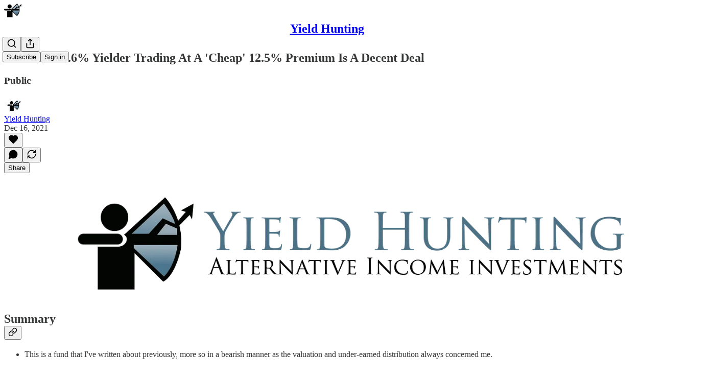

--- FILE ---
content_type: text/html; charset=utf-8
request_url: https://www.yieldhunting.com/p/gof-an-116-yielder-trading-at-a-cheap
body_size: 38426
content:
<!DOCTYPE html>
<html lang="en">
    <head>
        <meta charset="utf-8" />
        <meta name="norton-safeweb-site-verification" content="24usqpep0ejc5w6hod3dulxwciwp0djs6c6ufp96av3t4whuxovj72wfkdjxu82yacb7430qjm8adbd5ezlt4592dq4zrvadcn9j9n-0btgdzpiojfzno16-fnsnu7xd" />
        
        <link rel="preconnect" href="https://substackcdn.com" />
        

        
            <title data-rh="true">GOF: An 11.6% Yielder Trading At A &#x27;Cheap&#x27; 12.5% Premium Is A Decent Deal</title>
            
            <meta data-rh="true" property="og:type" content="article"/><meta data-rh="true" property="og:title" content="GOF: An 11.6% Yielder Trading At A &#x27;Cheap&#x27; 12.5% Premium Is A Decent Deal"/><meta data-rh="true" name="twitter:title" content="GOF: An 11.6% Yielder Trading At A &#x27;Cheap&#x27; 12.5% Premium Is A Decent Deal"/><meta data-rh="true" name="description" content="Public"/><meta data-rh="true" property="og:description" content="Public"/><meta data-rh="true" name="twitter:description" content="Public"/><meta data-rh="true" property="og:image" content="https://substackcdn.com/image/fetch/$s_!GZ9V!,w_1200,h_675,c_fill,f_jpg,q_auto:good,fl_progressive:steep,g_auto/https%3A%2F%2Fbucketeer-e05bbc84-baa3-437e-9518-adb32be77984.s3.amazonaws.com%2Fpublic%2Fimages%2F4dfd9374-956c-450b-84a2-f905dc416eb8_156x156.png"/><meta data-rh="true" name="twitter:image" content="https://substackcdn.com/image/fetch/$s_!KHTp!,f_auto,q_auto:best,fl_progressive:steep/https%3A%2F%2Fyieldhunting.substack.com%2Fapi%2Fv1%2Fpost_preview%2F45470972%2Ftwitter.jpg%3Fversion%3D4"/><meta data-rh="true" name="twitter:card" content="summary_large_image"/>
            
            
        

        

        <style>
          @layer legacy, tailwind, pencraftReset, pencraft;
        </style>

        
        <link rel="preload" as="style" href="https://substackcdn.com/bundle/theme/main.57ec6396ea4b5be03b65.css" />
        
        
        
        <link rel="preload" as="font" href="https://fonts.gstatic.com/s/spectral/v13/rnCr-xNNww_2s0amA9M5knjsS_ul.woff2" crossorigin />
        

        
            
                <link rel="stylesheet" type="text/css" href="https://substackcdn.com/bundle/static/css/7276.087307e6.css" />
            
                <link rel="stylesheet" type="text/css" href="https://substackcdn.com/bundle/static/css/70.ad2da59f.css" />
            
                <link rel="stylesheet" type="text/css" href="https://substackcdn.com/bundle/static/css/2862.c66cf9f6.css" />
            
                <link rel="stylesheet" type="text/css" href="https://substackcdn.com/bundle/static/css/8577.8d59a919.css" />
            
                <link rel="stylesheet" type="text/css" href="https://substackcdn.com/bundle/static/css/4428.a1e58631.css" />
            
                <link rel="stylesheet" type="text/css" href="https://substackcdn.com/bundle/static/css/5611.463006e7.css" />
            
                <link rel="stylesheet" type="text/css" href="https://substackcdn.com/bundle/static/css/5234.05e42d3b.css" />
            
                <link rel="stylesheet" type="text/css" href="https://substackcdn.com/bundle/static/css/5366.d69f31f9.css" />
            
                <link rel="stylesheet" type="text/css" href="https://substackcdn.com/bundle/static/css/5490.98293a30.css" />
            
                <link rel="stylesheet" type="text/css" href="https://substackcdn.com/bundle/static/css/5986.b8c2a441.css" />
            
                <link rel="stylesheet" type="text/css" href="https://substackcdn.com/bundle/static/css/main.aba729d8.css" />
            
                <link rel="stylesheet" type="text/css" href="https://substackcdn.com/bundle/static/css/6379.813be60f.css" />
            
                <link rel="stylesheet" type="text/css" href="https://substackcdn.com/bundle/static/css/5986.b8c2a441.css" />
            
                <link rel="stylesheet" type="text/css" href="https://substackcdn.com/bundle/static/css/5490.98293a30.css" />
            
                <link rel="stylesheet" type="text/css" href="https://substackcdn.com/bundle/static/css/5366.d69f31f9.css" />
            
                <link rel="stylesheet" type="text/css" href="https://substackcdn.com/bundle/static/css/5234.05e42d3b.css" />
            
                <link rel="stylesheet" type="text/css" href="https://substackcdn.com/bundle/static/css/5611.463006e7.css" />
            
                <link rel="stylesheet" type="text/css" href="https://substackcdn.com/bundle/static/css/4428.a1e58631.css" />
            
                <link rel="stylesheet" type="text/css" href="https://substackcdn.com/bundle/static/css/8577.8d59a919.css" />
            
                <link rel="stylesheet" type="text/css" href="https://substackcdn.com/bundle/static/css/2862.c66cf9f6.css" />
            
        

        
        
        
        
        <meta name="viewport" content="width=device-width, initial-scale=1, maximum-scale=1, user-scalable=0, viewport-fit=cover" />
        <meta name="author" content="Yield Hunting" />
        <meta property="og:url" content="https://www.yieldhunting.com/p/gof-an-116-yielder-trading-at-a-cheap" />
        
        
        <link rel="canonical" href="https://www.yieldhunting.com/p/gof-an-116-yielder-trading-at-a-cheap" />
        

        

        

        

        
            
                <link rel="shortcut icon" href="https://substackcdn.com/image/fetch/$s_!S1-A!,f_auto,q_auto:good,fl_progressive:steep/https%3A%2F%2Fbucketeer-e05bbc84-baa3-437e-9518-adb32be77984.s3.amazonaws.com%2Fpublic%2Fimages%2Ffe772bcc-f500-428e-b04d-2ecf126bbeae%2Ffavicon.ico">
            
        
            
                <link rel="icon" type="image/png" sizes="16x16" href="https://substackcdn.com/image/fetch/$s_!_SO2!,f_auto,q_auto:good,fl_progressive:steep/https%3A%2F%2Fbucketeer-e05bbc84-baa3-437e-9518-adb32be77984.s3.amazonaws.com%2Fpublic%2Fimages%2Ffe772bcc-f500-428e-b04d-2ecf126bbeae%2Ffavicon-16x16.png">
            
        
            
                <link rel="icon" type="image/png" sizes="32x32" href="https://substackcdn.com/image/fetch/$s_!mwe9!,f_auto,q_auto:good,fl_progressive:steep/https%3A%2F%2Fbucketeer-e05bbc84-baa3-437e-9518-adb32be77984.s3.amazonaws.com%2Fpublic%2Fimages%2Ffe772bcc-f500-428e-b04d-2ecf126bbeae%2Ffavicon-32x32.png">
            
        
            
                <link rel="apple-touch-icon" sizes="57x57" href="https://substackcdn.com/image/fetch/$s_!-YSb!,f_auto,q_auto:good,fl_progressive:steep/https%3A%2F%2Fbucketeer-e05bbc84-baa3-437e-9518-adb32be77984.s3.amazonaws.com%2Fpublic%2Fimages%2Ffe772bcc-f500-428e-b04d-2ecf126bbeae%2Fapple-touch-icon-57x57.png">
            
        
            
                <link rel="apple-touch-icon" sizes="60x60" href="https://substackcdn.com/image/fetch/$s_!l3Va!,f_auto,q_auto:good,fl_progressive:steep/https%3A%2F%2Fbucketeer-e05bbc84-baa3-437e-9518-adb32be77984.s3.amazonaws.com%2Fpublic%2Fimages%2Ffe772bcc-f500-428e-b04d-2ecf126bbeae%2Fapple-touch-icon-60x60.png">
            
        
            
                <link rel="apple-touch-icon" sizes="72x72" href="https://substackcdn.com/image/fetch/$s_!H2IA!,f_auto,q_auto:good,fl_progressive:steep/https%3A%2F%2Fbucketeer-e05bbc84-baa3-437e-9518-adb32be77984.s3.amazonaws.com%2Fpublic%2Fimages%2Ffe772bcc-f500-428e-b04d-2ecf126bbeae%2Fapple-touch-icon-72x72.png">
            
        
            
                <link rel="apple-touch-icon" sizes="76x76" href="https://substackcdn.com/image/fetch/$s_!c3y1!,f_auto,q_auto:good,fl_progressive:steep/https%3A%2F%2Fbucketeer-e05bbc84-baa3-437e-9518-adb32be77984.s3.amazonaws.com%2Fpublic%2Fimages%2Ffe772bcc-f500-428e-b04d-2ecf126bbeae%2Fapple-touch-icon-76x76.png">
            
        
            
                <link rel="apple-touch-icon" sizes="114x114" href="https://substackcdn.com/image/fetch/$s_!rqEY!,f_auto,q_auto:good,fl_progressive:steep/https%3A%2F%2Fbucketeer-e05bbc84-baa3-437e-9518-adb32be77984.s3.amazonaws.com%2Fpublic%2Fimages%2Ffe772bcc-f500-428e-b04d-2ecf126bbeae%2Fapple-touch-icon-114x114.png">
            
        
            
                <link rel="apple-touch-icon" sizes="120x120" href="https://substackcdn.com/image/fetch/$s_!Zosf!,f_auto,q_auto:good,fl_progressive:steep/https%3A%2F%2Fbucketeer-e05bbc84-baa3-437e-9518-adb32be77984.s3.amazonaws.com%2Fpublic%2Fimages%2Ffe772bcc-f500-428e-b04d-2ecf126bbeae%2Fapple-touch-icon-120x120.png">
            
        
            
                <link rel="apple-touch-icon" sizes="144x144" href="https://substackcdn.com/image/fetch/$s_!Kvg1!,f_auto,q_auto:good,fl_progressive:steep/https%3A%2F%2Fbucketeer-e05bbc84-baa3-437e-9518-adb32be77984.s3.amazonaws.com%2Fpublic%2Fimages%2Ffe772bcc-f500-428e-b04d-2ecf126bbeae%2Fapple-touch-icon-144x144.png">
            
        
            
                <link rel="apple-touch-icon" sizes="152x152" href="https://substackcdn.com/image/fetch/$s_!41be!,f_auto,q_auto:good,fl_progressive:steep/https%3A%2F%2Fbucketeer-e05bbc84-baa3-437e-9518-adb32be77984.s3.amazonaws.com%2Fpublic%2Fimages%2Ffe772bcc-f500-428e-b04d-2ecf126bbeae%2Fapple-touch-icon-152x152.png">
            
        
            
                <link rel="apple-touch-icon" sizes="167x167" href="https://substackcdn.com/image/fetch/$s_!21Ms!,f_auto,q_auto:good,fl_progressive:steep/https%3A%2F%2Fbucketeer-e05bbc84-baa3-437e-9518-adb32be77984.s3.amazonaws.com%2Fpublic%2Fimages%2Ffe772bcc-f500-428e-b04d-2ecf126bbeae%2Fapple-touch-icon-167x167.png">
            
        
            
                <link rel="apple-touch-icon" sizes="180x180" href="https://substackcdn.com/image/fetch/$s_!3EFq!,f_auto,q_auto:good,fl_progressive:steep/https%3A%2F%2Fbucketeer-e05bbc84-baa3-437e-9518-adb32be77984.s3.amazonaws.com%2Fpublic%2Fimages%2Ffe772bcc-f500-428e-b04d-2ecf126bbeae%2Fapple-touch-icon-180x180.png">
            
        
            
                <link rel="apple-touch-icon" sizes="1024x1024" href="https://substackcdn.com/image/fetch/$s_!u0ou!,f_auto,q_auto:good,fl_progressive:steep/https%3A%2F%2Fbucketeer-e05bbc84-baa3-437e-9518-adb32be77984.s3.amazonaws.com%2Fpublic%2Fimages%2Ffe772bcc-f500-428e-b04d-2ecf126bbeae%2Fapple-touch-icon-1024x1024.png">
            
        
            
        
            
        
            
        

        

        
            <link rel="alternate" type="application/rss+xml" href="/feed" title="Yield Hunting"/>
        

        
        
          <style>
            @font-face{font-family:'Spectral';font-style:italic;font-weight:400;font-display:fallback;src:url(https://fonts.gstatic.com/s/spectral/v13/rnCt-xNNww_2s0amA9M8on7mTNmnUHowCw.woff2) format('woff2');unicode-range:U+0301,U+0400-045F,U+0490-0491,U+04B0-04B1,U+2116}@font-face{font-family:'Spectral';font-style:italic;font-weight:400;font-display:fallback;src:url(https://fonts.gstatic.com/s/spectral/v13/rnCt-xNNww_2s0amA9M8onXmTNmnUHowCw.woff2) format('woff2');unicode-range:U+0102-0103,U+0110-0111,U+0128-0129,U+0168-0169,U+01A0-01A1,U+01AF-01B0,U+0300-0301,U+0303-0304,U+0308-0309,U+0323,U+0329,U+1EA0-1EF9,U+20AB}@font-face{font-family:'Spectral';font-style:italic;font-weight:400;font-display:fallback;src:url(https://fonts.gstatic.com/s/spectral/v13/rnCt-xNNww_2s0amA9M8onTmTNmnUHowCw.woff2) format('woff2');unicode-range:U+0100-02AF,U+0304,U+0308,U+0329,U+1E00-1E9F,U+1EF2-1EFF,U+2020,U+20A0-20AB,U+20AD-20CF,U+2113,U+2C60-2C7F,U+A720-A7FF}@font-face{font-family:'Spectral';font-style:italic;font-weight:400;font-display:fallback;src:url(https://fonts.gstatic.com/s/spectral/v13/rnCt-xNNww_2s0amA9M8onrmTNmnUHo.woff2) format('woff2');unicode-range:U+0000-00FF,U+0131,U+0152-0153,U+02BB-02BC,U+02C6,U+02DA,U+02DC,U+0304,U+0308,U+0329,U+2000-206F,U+2074,U+20AC,U+2122,U+2191,U+2193,U+2212,U+2215,U+FEFF,U+FFFD}@font-face{font-family:'Spectral';font-style:normal;font-weight:400;font-display:fallback;src:url(https://fonts.gstatic.com/s/spectral/v13/rnCr-xNNww_2s0amA9M9knjsS_ulYHs.woff2) format('woff2');unicode-range:U+0301,U+0400-045F,U+0490-0491,U+04B0-04B1,U+2116}@font-face{font-family:'Spectral';font-style:normal;font-weight:400;font-display:fallback;src:url(https://fonts.gstatic.com/s/spectral/v13/rnCr-xNNww_2s0amA9M2knjsS_ulYHs.woff2) format('woff2');unicode-range:U+0102-0103,U+0110-0111,U+0128-0129,U+0168-0169,U+01A0-01A1,U+01AF-01B0,U+0300-0301,U+0303-0304,U+0308-0309,U+0323,U+0329,U+1EA0-1EF9,U+20AB}@font-face{font-family:'Spectral';font-style:normal;font-weight:400;font-display:fallback;src:url(https://fonts.gstatic.com/s/spectral/v13/rnCr-xNNww_2s0amA9M3knjsS_ulYHs.woff2) format('woff2');unicode-range:U+0100-02AF,U+0304,U+0308,U+0329,U+1E00-1E9F,U+1EF2-1EFF,U+2020,U+20A0-20AB,U+20AD-20CF,U+2113,U+2C60-2C7F,U+A720-A7FF}@font-face{font-family:'Spectral';font-style:normal;font-weight:400;font-display:fallback;src:url(https://fonts.gstatic.com/s/spectral/v13/rnCr-xNNww_2s0amA9M5knjsS_ul.woff2) format('woff2');unicode-range:U+0000-00FF,U+0131,U+0152-0153,U+02BB-02BC,U+02C6,U+02DA,U+02DC,U+0304,U+0308,U+0329,U+2000-206F,U+2074,U+20AC,U+2122,U+2191,U+2193,U+2212,U+2215,U+FEFF,U+FFFD}@font-face{font-family:'Spectral';font-style:normal;font-weight:600;font-display:fallback;src:url(https://fonts.gstatic.com/s/spectral/v13/rnCs-xNNww_2s0amA9vmtm3FafaPWnIIMrY.woff2) format('woff2');unicode-range:U+0301,U+0400-045F,U+0490-0491,U+04B0-04B1,U+2116}@font-face{font-family:'Spectral';font-style:normal;font-weight:600;font-display:fallback;src:url(https://fonts.gstatic.com/s/spectral/v13/rnCs-xNNww_2s0amA9vmtm3OafaPWnIIMrY.woff2) format('woff2');unicode-range:U+0102-0103,U+0110-0111,U+0128-0129,U+0168-0169,U+01A0-01A1,U+01AF-01B0,U+0300-0301,U+0303-0304,U+0308-0309,U+0323,U+0329,U+1EA0-1EF9,U+20AB}@font-face{font-family:'Spectral';font-style:normal;font-weight:600;font-display:fallback;src:url(https://fonts.gstatic.com/s/spectral/v13/rnCs-xNNww_2s0amA9vmtm3PafaPWnIIMrY.woff2) format('woff2');unicode-range:U+0100-02AF,U+0304,U+0308,U+0329,U+1E00-1E9F,U+1EF2-1EFF,U+2020,U+20A0-20AB,U+20AD-20CF,U+2113,U+2C60-2C7F,U+A720-A7FF}@font-face{font-family:'Spectral';font-style:normal;font-weight:600;font-display:fallback;src:url(https://fonts.gstatic.com/s/spectral/v13/rnCs-xNNww_2s0amA9vmtm3BafaPWnII.woff2) format('woff2');unicode-range:U+0000-00FF,U+0131,U+0152-0153,U+02BB-02BC,U+02C6,U+02DA,U+02DC,U+0304,U+0308,U+0329,U+2000-206F,U+2074,U+20AC,U+2122,U+2191,U+2193,U+2212,U+2215,U+FEFF,U+FFFD}
            
          </style>
        
        

        <style>:root{--color_theme_bg_pop:#FD5353;--background_pop:#FD5353;--cover_bg_color:#FFFFFF;--cover_bg_color_secondary:#f0f0f0;--background_pop_darken:#fd3a3a;--print_on_pop:#ffffff;--color_theme_bg_pop_darken:#fd3a3a;--color_theme_print_on_pop:#ffffff;--color_theme_bg_pop_20:rgba(253, 83, 83, 0.2);--color_theme_bg_pop_30:rgba(253, 83, 83, 0.3);--print_pop:#fd5353;--color_theme_accent:#fd5353;--cover_print_primary:#363737;--cover_print_secondary:#757575;--cover_print_tertiary:#b6b6b6;--cover_border_color:#fd5353;--home_hero:newspaper;--home_posts:list;--background_contrast_1:#f0f0f0;--background_contrast_2:#dddddd;--background_contrast_3:#b7b7b7;--background_contrast_4:#929292;--background_contrast_5:#515151;--color_theme_detail:#e6e6e6;--background_contrast_pop:rgba(253, 83, 83, 0.4);--color_theme_bg_contrast_pop:rgba(253, 83, 83, 0.4);--theme_bg_is_dark:0;--background_pop_rgb:253, 83, 83;--color_theme_bg_pop_rgb:253, 83, 83;--color_theme_accent_rgb:253, 83, 83;}</style>

        
            <link rel="stylesheet" href="https://substackcdn.com/bundle/theme/main.57ec6396ea4b5be03b65.css" />
        

        <style></style>

        

        

        

        
    </head>

    <body class="">
        

        

        

        

        

        

        <div id="entry">
            <div id="main" class="main typography use-theme-bg"><div class="pencraft pc-display-contents pc-reset pubTheme-yiXxQA"><div data-testid="navbar" class="main-menu"><div class="mainMenuContent-DME8DR"><div style="position:relative;height:71px;" class="pencraft pc-display-flex pc-gap-12 pc-paddingLeft-20 pc-paddingRight-20 pc-justifyContent-space-between pc-alignItems-center pc-reset border-bottom-detail-k1F6C4 topBar-pIF0J1"><div style="flex-basis:0px;flex-grow:1;" class="logoContainer-p12gJb"><a href="/" native class="pencraft pc-display-contents pc-reset"><div draggable="false" class="pencraft pc-display-flex pc-position-relative pc-reset"><div style="width:40px;height:40px;" class="pencraft pc-display-flex pc-reset bg-white-ZBV5av pc-borderRadius-sm overflow-hidden-WdpwT6 sizing-border-box-DggLA4"><picture><source type="image/webp" srcset="https://substackcdn.com/image/fetch/$s_!GZ9V!,w_80,h_80,c_fill,f_webp,q_auto:good,fl_progressive:steep,g_auto/https%3A%2F%2Fbucketeer-e05bbc84-baa3-437e-9518-adb32be77984.s3.amazonaws.com%2Fpublic%2Fimages%2F4dfd9374-956c-450b-84a2-f905dc416eb8_156x156.png"/><img src="https://substackcdn.com/image/fetch/$s_!GZ9V!,w_80,h_80,c_fill,f_auto,q_auto:good,fl_progressive:steep,g_auto/https%3A%2F%2Fbucketeer-e05bbc84-baa3-437e-9518-adb32be77984.s3.amazonaws.com%2Fpublic%2Fimages%2F4dfd9374-956c-450b-84a2-f905dc416eb8_156x156.png" sizes="100vw" alt="Yield Hunting" width="80" height="80" style="width:40px;height:40px;" draggable="false" class="img-OACg1c object-fit-cover-u4ReeV pencraft pc-reset"/></picture></div></div></a></div><div style="flex-grow:0;" class="titleContainer-DJYq5v"><h1 class="pencraft pc-reset font-pub-headings-FE5byy reset-IxiVJZ title-oOnUGd"><a href="/" class="pencraft pc-display-contents pc-reset">Yield Hunting</a></h1></div><div style="flex-basis:0px;flex-grow:1;" class="pencraft pc-display-flex pc-justifyContent-flex-end pc-alignItems-center pc-reset"><div class="buttonsContainer-SJBuep"><div class="pencraft pc-display-flex pc-gap-8 pc-justifyContent-flex-end pc-alignItems-center pc-reset navbar-buttons"><div class="pencraft pc-display-flex pc-gap-4 pc-reset"><span data-state="closed"><button tabindex="0" type="button" aria-label="Search" class="pencraft pc-reset pencraft iconButton-mq_Et5 iconButtonBase-dJGHgN buttonBase-GK1x3M buttonStyle-r7yGCK size_md-gCDS3o priority_tertiary-rlke8z"><svg xmlns="http://www.w3.org/2000/svg" width="20" height="20" viewBox="0 0 24 24" fill="none" stroke="currentColor" stroke-width="2" stroke-linecap="round" stroke-linejoin="round" class="lucide lucide-search"><circle cx="11" cy="11" r="8"></circle><path d="m21 21-4.3-4.3"></path></svg></button></span><button tabindex="0" type="button" aria-label="Share Publication" id="headlessui-menu-button-P0-5" aria-haspopup="menu" aria-expanded="false" data-headlessui-state class="pencraft pc-reset pencraft iconButton-mq_Et5 iconButtonBase-dJGHgN buttonBase-GK1x3M buttonStyle-r7yGCK size_md-gCDS3o priority_tertiary-rlke8z"><svg xmlns="http://www.w3.org/2000/svg" width="20" height="20" viewBox="0 0 24 24" fill="none" stroke="currentColor" stroke-width="2" stroke-linecap="round" stroke-linejoin="round" class="lucide lucide-share"><path d="M4 12v8a2 2 0 0 0 2 2h12a2 2 0 0 0 2-2v-8"></path><polyline points="16 6 12 2 8 6"></polyline><line x1="12" x2="12" y1="2" y2="15"></line></svg></button></div><button tabindex="0" type="button" data-testid="noncontributor-cta-button" class="pencraft pc-reset pencraft buttonBase-GK1x3M buttonText-X0uSmG buttonStyle-r7yGCK priority_primary-RfbeYt size_md-gCDS3o">Subscribe</button><button tabindex="0" type="button" native data-href="https://substack.com/sign-in?redirect=%2Fp%2Fgof-an-116-yielder-trading-at-a-cheap&amp;for_pub=yieldhunting" class="pencraft pc-reset pencraft buttonBase-GK1x3M buttonText-X0uSmG buttonStyle-r7yGCK priority_tertiary-rlke8z size_md-gCDS3o">Sign in</button></div></div></div></div></div><div style="height:72px;"></div></div></div><div><script type="application/ld+json">{"@context":"https://schema.org","@type":"NewsArticle","url":"https://www.yieldhunting.com/p/gof-an-116-yielder-trading-at-a-cheap","mainEntityOfPage":"https://www.yieldhunting.com/p/gof-an-116-yielder-trading-at-a-cheap","headline":"GOF: An 11.6% Yielder Trading At A 'Cheap' 12.5% Premium Is A Decent Deal","description":"Public","image":[{"@type":"ImageObject","url":"https://bucketeer-e05bbc84-baa3-437e-9518-adb32be77984.s3.amazonaws.com/public/images/4dfd9374-956c-450b-84a2-f905dc416eb8_156x156.png"}],"datePublished":"2021-12-16T14:50:23+00:00","dateModified":"2021-12-16T14:50:23+00:00","isAccessibleForFree":true,"author":[{"@type":"Person","name":"Yield Hunting","url":"https://substack.com/@yieldhunting","description":"Former financial advisor who specializes in generating safer yield outside of dividend-paying stocks.  Bonds today pay something.  Time for you to earn something but without excessive risk.","identifier":"user:26961225","image":{"@type":"ImageObject","contentUrl":"https://substackcdn.com/image/fetch/$s_!XTJP!,f_auto,q_auto:good,fl_progressive:steep/https%3A%2F%2Fbucketeer-e05bbc84-baa3-437e-9518-adb32be77984.s3.amazonaws.com%2Fpublic%2Fimages%2Ffdba65bc-4d49-4b3b-9c44-3ad29a4f9117_192x186.png","thumbnailUrl":"https://substackcdn.com/image/fetch/$s_!XTJP!,w_128,h_128,c_limit,f_auto,q_auto:good,fl_progressive:steep/https%3A%2F%2Fbucketeer-e05bbc84-baa3-437e-9518-adb32be77984.s3.amazonaws.com%2Fpublic%2Fimages%2Ffdba65bc-4d49-4b3b-9c44-3ad29a4f9117_192x186.png"}}],"publisher":{"@type":"Organization","name":"Yield Hunting","url":"https://www.yieldhunting.com","description":"Income Investing For The Do-It-Yourself Investor looking outside of dividend stocks.  We assist investors buying fixed-income investments like closed-end funds, municipal and individual corporate bonds, and preferred stocks.","interactionStatistic":{"@type":"InteractionCounter","name":"Subscribers","interactionType":"https://schema.org/SubscribeAction","userInteractionCount":1000},"identifier":"pub:278340","logo":{"@type":"ImageObject","url":"https://substackcdn.com/image/fetch/$s_!GZ9V!,f_auto,q_auto:good,fl_progressive:steep/https%3A%2F%2Fbucketeer-e05bbc84-baa3-437e-9518-adb32be77984.s3.amazonaws.com%2Fpublic%2Fimages%2F4dfd9374-956c-450b-84a2-f905dc416eb8_156x156.png","contentUrl":"https://substackcdn.com/image/fetch/$s_!GZ9V!,f_auto,q_auto:good,fl_progressive:steep/https%3A%2F%2Fbucketeer-e05bbc84-baa3-437e-9518-adb32be77984.s3.amazonaws.com%2Fpublic%2Fimages%2F4dfd9374-956c-450b-84a2-f905dc416eb8_156x156.png","thumbnailUrl":"https://substackcdn.com/image/fetch/$s_!GZ9V!,w_128,h_128,c_limit,f_auto,q_auto:good,fl_progressive:steep/https%3A%2F%2Fbucketeer-e05bbc84-baa3-437e-9518-adb32be77984.s3.amazonaws.com%2Fpublic%2Fimages%2F4dfd9374-956c-450b-84a2-f905dc416eb8_156x156.png"},"image":{"@type":"ImageObject","url":"https://substackcdn.com/image/fetch/$s_!GZ9V!,f_auto,q_auto:good,fl_progressive:steep/https%3A%2F%2Fbucketeer-e05bbc84-baa3-437e-9518-adb32be77984.s3.amazonaws.com%2Fpublic%2Fimages%2F4dfd9374-956c-450b-84a2-f905dc416eb8_156x156.png","contentUrl":"https://substackcdn.com/image/fetch/$s_!GZ9V!,f_auto,q_auto:good,fl_progressive:steep/https%3A%2F%2Fbucketeer-e05bbc84-baa3-437e-9518-adb32be77984.s3.amazonaws.com%2Fpublic%2Fimages%2F4dfd9374-956c-450b-84a2-f905dc416eb8_156x156.png","thumbnailUrl":"https://substackcdn.com/image/fetch/$s_!GZ9V!,w_128,h_128,c_limit,f_auto,q_auto:good,fl_progressive:steep/https%3A%2F%2Fbucketeer-e05bbc84-baa3-437e-9518-adb32be77984.s3.amazonaws.com%2Fpublic%2Fimages%2F4dfd9374-956c-450b-84a2-f905dc416eb8_156x156.png"},"sameAs":["https://twitter.com/Yield_Hunting"]},"interactionStatistic":[{"@type":"InteractionCounter","interactionType":"https://schema.org/LikeAction","userInteractionCount":0},{"@type":"InteractionCounter","interactionType":"https://schema.org/ShareAction","userInteractionCount":0},{"@type":"InteractionCounter","interactionType":"https://schema.org/CommentAction","userInteractionCount":0}]}</script><div aria-label="Post" role="main" class="single-post-container"><div class="container"><div class="single-post"><div class="pencraft pc-display-contents pc-reset pubTheme-yiXxQA"><article class="typography newsletter-post post"><div role="region" aria-label="Post header" class="post-header"><h1 dir="auto" class="post-title published title-X77sOw">GOF: An 11.6% Yielder Trading At A 'Cheap' 12.5% Premium Is A Decent Deal</h1><h3 dir="auto" class="subtitle subtitle-HEEcLo">Public</h3><div aria-label="Post UFI" role="region" class="pencraft pc-display-flex pc-flexDirection-column pc-paddingBottom-16 pc-reset"><div class="pencraft pc-display-flex pc-flexDirection-column pc-paddingTop-16 pc-paddingBottom-16 pc-reset"><div class="pencraft pc-display-flex pc-gap-12 pc-alignItems-center pc-reset byline-wrapper"><div class="pencraft pc-display-flex pc-reset"><div class="pencraft pc-display-flex pc-flexDirection-row pc-gap-8 pc-alignItems-center pc-justifyContent-flex-start pc-reset"><div style="--scale:36px;--offset:9px;--border-width:4.5px;" class="pencraft pc-display-flex pc-flexDirection-row pc-alignItems-center pc-justifyContent-flex-start pc-reset ltr-qDBmby"><a href="https://substack.com/@yieldhunting" aria-label="View Yield Hunting's profile" class="pencraft pc-display-contents pc-reset"><div style="--scale:36px;" tabindex="0" class="pencraft pc-display-flex pc-width-36 pc-height-36 pc-justifyContent-center pc-alignItems-center pc-position-relative pc-reset bg-secondary-UUD3_J flex-auto-j3S2WA animate-XFJxE4 outline-detail-vcQLyr pc-borderRadius-full overflow-hidden-WdpwT6 sizing-border-box-DggLA4 pressable-sm-YIJFKJ showFocus-sk_vEm container-TAtrWj interactive-UkK0V6 avatar-u8q6xB last-JfNEJ_"><div style="--scale:36px;" title="Yield Hunting" class="pencraft pc-display-flex pc-width-36 pc-height-36 pc-justifyContent-center pc-alignItems-center pc-position-relative pc-reset bg-secondary-UUD3_J flex-auto-j3S2WA outline-detail-vcQLyr pc-borderRadius-full overflow-hidden-WdpwT6 sizing-border-box-DggLA4 container-TAtrWj"><picture><source type="image/webp" srcset="https://substackcdn.com/image/fetch/$s_!XTJP!,w_36,h_36,c_fill,f_webp,q_auto:good,fl_progressive:steep/https%3A%2F%2Fbucketeer-e05bbc84-baa3-437e-9518-adb32be77984.s3.amazonaws.com%2Fpublic%2Fimages%2Ffdba65bc-4d49-4b3b-9c44-3ad29a4f9117_192x186.png 36w, https://substackcdn.com/image/fetch/$s_!XTJP!,w_72,h_72,c_fill,f_webp,q_auto:good,fl_progressive:steep/https%3A%2F%2Fbucketeer-e05bbc84-baa3-437e-9518-adb32be77984.s3.amazonaws.com%2Fpublic%2Fimages%2Ffdba65bc-4d49-4b3b-9c44-3ad29a4f9117_192x186.png 72w, https://substackcdn.com/image/fetch/$s_!XTJP!,w_108,h_108,c_fill,f_webp,q_auto:good,fl_progressive:steep/https%3A%2F%2Fbucketeer-e05bbc84-baa3-437e-9518-adb32be77984.s3.amazonaws.com%2Fpublic%2Fimages%2Ffdba65bc-4d49-4b3b-9c44-3ad29a4f9117_192x186.png 108w" sizes="36px"/><img src="https://substackcdn.com/image/fetch/$s_!XTJP!,w_36,h_36,c_fill,f_auto,q_auto:good,fl_progressive:steep/https%3A%2F%2Fbucketeer-e05bbc84-baa3-437e-9518-adb32be77984.s3.amazonaws.com%2Fpublic%2Fimages%2Ffdba65bc-4d49-4b3b-9c44-3ad29a4f9117_192x186.png" sizes="36px" alt="Yield Hunting's avatar" srcset="https://substackcdn.com/image/fetch/$s_!XTJP!,w_36,h_36,c_fill,f_auto,q_auto:good,fl_progressive:steep/https%3A%2F%2Fbucketeer-e05bbc84-baa3-437e-9518-adb32be77984.s3.amazonaws.com%2Fpublic%2Fimages%2Ffdba65bc-4d49-4b3b-9c44-3ad29a4f9117_192x186.png 36w, https://substackcdn.com/image/fetch/$s_!XTJP!,w_72,h_72,c_fill,f_auto,q_auto:good,fl_progressive:steep/https%3A%2F%2Fbucketeer-e05bbc84-baa3-437e-9518-adb32be77984.s3.amazonaws.com%2Fpublic%2Fimages%2Ffdba65bc-4d49-4b3b-9c44-3ad29a4f9117_192x186.png 72w, https://substackcdn.com/image/fetch/$s_!XTJP!,w_108,h_108,c_fill,f_auto,q_auto:good,fl_progressive:steep/https%3A%2F%2Fbucketeer-e05bbc84-baa3-437e-9518-adb32be77984.s3.amazonaws.com%2Fpublic%2Fimages%2Ffdba65bc-4d49-4b3b-9c44-3ad29a4f9117_192x186.png 108w" width="36" height="36" draggable="false" class="img-OACg1c object-fit-cover-u4ReeV pencraft pc-reset"/></picture></div></div></a></div></div></div><div class="pencraft pc-display-flex pc-flexDirection-column pc-reset"><div class="pencraft pc-reset color-pub-primary-text-NyXPlw line-height-20-t4M0El font-meta-MWBumP size-11-NuY2Zx weight-medium-fw81nC transform-uppercase-yKDgcq reset-IxiVJZ meta-EgzBVA"><span data-state="closed"><a href="https://substack.com/@yieldhunting" class="pencraft pc-reset decoration-hover-underline-ClDVRM reset-IxiVJZ">Yield Hunting</a></span></div><div class="pencraft pc-display-flex pc-gap-4 pc-reset"><div class="pencraft pc-reset color-pub-secondary-text-hGQ02T line-height-20-t4M0El font-meta-MWBumP size-11-NuY2Zx weight-medium-fw81nC transform-uppercase-yKDgcq reset-IxiVJZ meta-EgzBVA">Dec 16, 2021</div></div></div></div></div><div class="pencraft pc-display-flex pc-gap-16 pc-paddingTop-16 pc-paddingBottom-16 pc-justifyContent-space-between pc-alignItems-center pc-reset flex-grow-rzmknG border-top-detail-themed-k9TZAY border-bottom-detail-themed-Ua9186 post-ufi"><div class="pencraft pc-display-flex pc-gap-8 pc-reset"><div class="like-button-container post-ufi-button style-button"><button tabindex="0" type="button" aria-label="Like" aria-pressed="false" class="pencraft pc-reset pencraft post-ufi-button style-button no-label with-border"><svg role="img" style="height:20px;width:20px;" width="20" height="20" viewBox="0 0 24 24" fill="#000000" stroke-width="2" stroke="#000" xmlns="http://www.w3.org/2000/svg" class="icon"><g><title></title><svg xmlns="http://www.w3.org/2000/svg" width="24" height="24" viewBox="0 0 24 24" stroke-width="2" stroke-linecap="round" stroke-linejoin="round" class="lucide lucide-heart"><path d="M19 14c1.49-1.46 3-3.21 3-5.5A5.5 5.5 0 0 0 16.5 3c-1.76 0-3 .5-4.5 2-1.5-1.5-2.74-2-4.5-2A5.5 5.5 0 0 0 2 8.5c0 2.3 1.5 4.05 3 5.5l7 7Z"></path></svg></g></svg></button></div><button tabindex="0" type="button" aria-label="View comments (0)" data-href="https://www.yieldhunting.com/p/gof-an-116-yielder-trading-at-a-cheap/comments" class="pencraft pc-reset pencraft post-ufi-button style-button post-ufi-comment-button no-label with-border"><svg role="img" style="height:20px;width:20px;" width="20" height="20" viewBox="0 0 24 24" fill="#000000" stroke-width="2" stroke="#000" xmlns="http://www.w3.org/2000/svg" class="icon"><g><title></title><svg xmlns="http://www.w3.org/2000/svg" width="24" height="24" viewBox="0 0 24 24" stroke-width="2" stroke-linecap="round" stroke-linejoin="round" class="lucide lucide-message-circle"><path d="M7.9 20A9 9 0 1 0 4 16.1L2 22Z"></path></svg></g></svg></button><button tabindex="0" type="button" class="pencraft pc-reset pencraft post-ufi-button style-button no-label with-border"><svg role="img" style="height:20px;width:20px;" width="20" height="20" viewBox="0 0 24 24" fill="none" stroke-width="2" stroke="#000" xmlns="http://www.w3.org/2000/svg" class="icon"><g><title></title><path d="M21 3V8M21 8H16M21 8L18 5.29962C16.7056 4.14183 15.1038 3.38328 13.3879 3.11547C11.6719 2.84766 9.9152 3.08203 8.32951 3.79031C6.74382 4.49858 5.39691 5.65051 4.45125 7.10715C3.5056 8.5638 3.00158 10.2629 3 11.9996M3 21V16M3 16H8M3 16L6 18.7C7.29445 19.8578 8.89623 20.6163 10.6121 20.8841C12.3281 21.152 14.0848 20.9176 15.6705 20.2093C17.2562 19.501 18.6031 18.3491 19.5487 16.8925C20.4944 15.4358 20.9984 13.7367 21 12" stroke-linecap="round" stroke-linejoin="round"></path></g></svg></button></div><div class="pencraft pc-display-flex pc-gap-8 pc-reset"><button tabindex="0" type="button" class="pencraft pc-reset pencraft post-ufi-button style-button has-label with-border"><div class="label">Share</div></button></div></div></div></div><div class="visibility-check"></div><div><div class="available-content"><div dir="auto" class="body markup"><div class="captioned-image-container"><figure><a target="_blank" href="https://substackcdn.com/image/fetch/$s_!Fot8!,f_auto,q_auto:good,fl_progressive:steep/https%3A%2F%2Fbucketeer-e05bbc84-baa3-437e-9518-adb32be77984.s3.amazonaws.com%2Fpublic%2Fimages%2F3fd10ae6-724a-48c2-b4ec-b866542d4ffa_3383x615.png" data-component-name="Image2ToDOM" rel class="image-link image2 can-restack"><div class="image2-inset can-restack"><picture><source type="image/webp" srcset="https://substackcdn.com/image/fetch/$s_!Fot8!,w_424,c_limit,f_webp,q_auto:good,fl_progressive:steep/https%3A%2F%2Fbucketeer-e05bbc84-baa3-437e-9518-adb32be77984.s3.amazonaws.com%2Fpublic%2Fimages%2F3fd10ae6-724a-48c2-b4ec-b866542d4ffa_3383x615.png 424w, https://substackcdn.com/image/fetch/$s_!Fot8!,w_848,c_limit,f_webp,q_auto:good,fl_progressive:steep/https%3A%2F%2Fbucketeer-e05bbc84-baa3-437e-9518-adb32be77984.s3.amazonaws.com%2Fpublic%2Fimages%2F3fd10ae6-724a-48c2-b4ec-b866542d4ffa_3383x615.png 848w, https://substackcdn.com/image/fetch/$s_!Fot8!,w_1272,c_limit,f_webp,q_auto:good,fl_progressive:steep/https%3A%2F%2Fbucketeer-e05bbc84-baa3-437e-9518-adb32be77984.s3.amazonaws.com%2Fpublic%2Fimages%2F3fd10ae6-724a-48c2-b4ec-b866542d4ffa_3383x615.png 1272w, https://substackcdn.com/image/fetch/$s_!Fot8!,w_1456,c_limit,f_webp,q_auto:good,fl_progressive:steep/https%3A%2F%2Fbucketeer-e05bbc84-baa3-437e-9518-adb32be77984.s3.amazonaws.com%2Fpublic%2Fimages%2F3fd10ae6-724a-48c2-b4ec-b866542d4ffa_3383x615.png 1456w" sizes="100vw"/><img src="https://substackcdn.com/image/fetch/$s_!Fot8!,w_1456,c_limit,f_auto,q_auto:good,fl_progressive:steep/https%3A%2F%2Fbucketeer-e05bbc84-baa3-437e-9518-adb32be77984.s3.amazonaws.com%2Fpublic%2Fimages%2F3fd10ae6-724a-48c2-b4ec-b866542d4ffa_3383x615.png" data-attrs="{&quot;src&quot;:&quot;https://bucketeer-e05bbc84-baa3-437e-9518-adb32be77984.s3.amazonaws.com/public/images/3fd10ae6-724a-48c2-b4ec-b866542d4ffa_3383x615.png&quot;,&quot;srcNoWatermark&quot;:null,&quot;fullscreen&quot;:null,&quot;imageSize&quot;:null,&quot;height&quot;:null,&quot;width&quot;:null,&quot;resizeWidth&quot;:null,&quot;bytes&quot;:null,&quot;alt&quot;:null,&quot;title&quot;:null,&quot;type&quot;:null,&quot;href&quot;:null,&quot;belowTheFold&quot;:false,&quot;topImage&quot;:true,&quot;internalRedirect&quot;:null,&quot;isProcessing&quot;:false,&quot;align&quot;:null,&quot;offset&quot;:false}" alt srcset="https://substackcdn.com/image/fetch/$s_!Fot8!,w_424,c_limit,f_auto,q_auto:good,fl_progressive:steep/https%3A%2F%2Fbucketeer-e05bbc84-baa3-437e-9518-adb32be77984.s3.amazonaws.com%2Fpublic%2Fimages%2F3fd10ae6-724a-48c2-b4ec-b866542d4ffa_3383x615.png 424w, https://substackcdn.com/image/fetch/$s_!Fot8!,w_848,c_limit,f_auto,q_auto:good,fl_progressive:steep/https%3A%2F%2Fbucketeer-e05bbc84-baa3-437e-9518-adb32be77984.s3.amazonaws.com%2Fpublic%2Fimages%2F3fd10ae6-724a-48c2-b4ec-b866542d4ffa_3383x615.png 848w, https://substackcdn.com/image/fetch/$s_!Fot8!,w_1272,c_limit,f_auto,q_auto:good,fl_progressive:steep/https%3A%2F%2Fbucketeer-e05bbc84-baa3-437e-9518-adb32be77984.s3.amazonaws.com%2Fpublic%2Fimages%2F3fd10ae6-724a-48c2-b4ec-b866542d4ffa_3383x615.png 1272w, https://substackcdn.com/image/fetch/$s_!Fot8!,w_1456,c_limit,f_auto,q_auto:good,fl_progressive:steep/https%3A%2F%2Fbucketeer-e05bbc84-baa3-437e-9518-adb32be77984.s3.amazonaws.com%2Fpublic%2Fimages%2F3fd10ae6-724a-48c2-b4ec-b866542d4ffa_3383x615.png 1456w" sizes="100vw" fetchpriority="high" class="sizing-normal"/></picture><div></div></div></a></figure></div><h2 class="header-anchor-post"><strong>Summary</strong><div class="pencraft pc-display-flex pc-alignItems-center pc-position-absolute pc-reset header-anchor-parent"><div class="pencraft pc-display-contents pc-reset pubTheme-yiXxQA"><div id="§summary" class="pencraft pc-reset header-anchor offset-top"></div><button tabindex="0" type="button" aria-label="Link" data-href="https://www.yieldhunting.com/i/45470972/summary" class="pencraft pc-reset pencraft iconButton-mq_Et5 iconButtonBase-dJGHgN buttonBase-GK1x3M buttonStyle-r7yGCK size_sm-G3LciD priority_secondary-S63h9o"><svg xmlns="http://www.w3.org/2000/svg" width="18" height="18" viewBox="0 0 24 24" fill="none" stroke="currentColor" stroke-width="2" stroke-linecap="round" stroke-linejoin="round" class="lucide lucide-link"><path d="M10 13a5 5 0 0 0 7.54.54l3-3a5 5 0 0 0-7.07-7.07l-1.72 1.71"></path><path d="M14 11a5 5 0 0 0-7.54-.54l-3 3a5 5 0 0 0 7.07 7.07l1.71-1.71"></path></svg></button></div></div></h2><ul><li><p>This is a fund that I've written about previously, more so in a bearish manner as the valuation and under-earned distribution always concerned me.</p></li><li><p>The fund recently merged with two other Guggenheim funds, GPM and GGM, which sent the valuation lower by 13%.</p></li><li><p>A new Guggenheim fund is coming out in the next few weeks, GUG, which may be sapping some demand from GOF as investors go from a 13% premium to NAV.</p></li><li><p>However, GUG's new yield will be much lower than GOF's, which could reverse that flow.</p></li><li><p>I like GOF here for a medium term hold given the lack of opportunities in the CEF space.  This is a relative value true.</p></li></ul><div class="captioned-image-container"><figure><a target="_blank" href="https://substackcdn.com/image/fetch/$s_!9-8Y!,f_auto,q_auto:good,fl_progressive:steep/https%3A%2F%2Fbucketeer-e05bbc84-baa3-437e-9518-adb32be77984.s3.amazonaws.com%2Fpublic%2Fimages%2Fbdec2a2d-b918-491c-8c18-a45654f08017_768x512.jpeg" data-component-name="Image2ToDOM" rel class="image-link image2 is-viewable-img can-restack"><div class="image2-inset can-restack"><picture><source type="image/webp" srcset="https://substackcdn.com/image/fetch/$s_!9-8Y!,w_424,c_limit,f_webp,q_auto:good,fl_progressive:steep/https%3A%2F%2Fbucketeer-e05bbc84-baa3-437e-9518-adb32be77984.s3.amazonaws.com%2Fpublic%2Fimages%2Fbdec2a2d-b918-491c-8c18-a45654f08017_768x512.jpeg 424w, https://substackcdn.com/image/fetch/$s_!9-8Y!,w_848,c_limit,f_webp,q_auto:good,fl_progressive:steep/https%3A%2F%2Fbucketeer-e05bbc84-baa3-437e-9518-adb32be77984.s3.amazonaws.com%2Fpublic%2Fimages%2Fbdec2a2d-b918-491c-8c18-a45654f08017_768x512.jpeg 848w, https://substackcdn.com/image/fetch/$s_!9-8Y!,w_1272,c_limit,f_webp,q_auto:good,fl_progressive:steep/https%3A%2F%2Fbucketeer-e05bbc84-baa3-437e-9518-adb32be77984.s3.amazonaws.com%2Fpublic%2Fimages%2Fbdec2a2d-b918-491c-8c18-a45654f08017_768x512.jpeg 1272w, https://substackcdn.com/image/fetch/$s_!9-8Y!,w_1456,c_limit,f_webp,q_auto:good,fl_progressive:steep/https%3A%2F%2Fbucketeer-e05bbc84-baa3-437e-9518-adb32be77984.s3.amazonaws.com%2Fpublic%2Fimages%2Fbdec2a2d-b918-491c-8c18-a45654f08017_768x512.jpeg 1456w" sizes="100vw"/><img src="https://substackcdn.com/image/fetch/$s_!9-8Y!,w_1456,c_limit,f_auto,q_auto:good,fl_progressive:steep/https%3A%2F%2Fbucketeer-e05bbc84-baa3-437e-9518-adb32be77984.s3.amazonaws.com%2Fpublic%2Fimages%2Fbdec2a2d-b918-491c-8c18-a45654f08017_768x512.jpeg" width="768" height="512" data-attrs="{&quot;src&quot;:&quot;https://bucketeer-e05bbc84-baa3-437e-9518-adb32be77984.s3.amazonaws.com/public/images/bdec2a2d-b918-491c-8c18-a45654f08017_768x512.jpeg&quot;,&quot;srcNoWatermark&quot;:null,&quot;fullscreen&quot;:null,&quot;imageSize&quot;:null,&quot;height&quot;:512,&quot;width&quot;:768,&quot;resizeWidth&quot;:null,&quot;bytes&quot;:null,&quot;alt&quot;:&quot;Guggenheim Museum Bilbao&quot;,&quot;title&quot;:null,&quot;type&quot;:null,&quot;href&quot;:null,&quot;belowTheFold&quot;:false,&quot;topImage&quot;:false,&quot;internalRedirect&quot;:null,&quot;isProcessing&quot;:false,&quot;align&quot;:null,&quot;offset&quot;:false}" alt="Guggenheim Museum Bilbao" title="Guggenheim Museum Bilbao" srcset="https://substackcdn.com/image/fetch/$s_!9-8Y!,w_424,c_limit,f_auto,q_auto:good,fl_progressive:steep/https%3A%2F%2Fbucketeer-e05bbc84-baa3-437e-9518-adb32be77984.s3.amazonaws.com%2Fpublic%2Fimages%2Fbdec2a2d-b918-491c-8c18-a45654f08017_768x512.jpeg 424w, https://substackcdn.com/image/fetch/$s_!9-8Y!,w_848,c_limit,f_auto,q_auto:good,fl_progressive:steep/https%3A%2F%2Fbucketeer-e05bbc84-baa3-437e-9518-adb32be77984.s3.amazonaws.com%2Fpublic%2Fimages%2Fbdec2a2d-b918-491c-8c18-a45654f08017_768x512.jpeg 848w, https://substackcdn.com/image/fetch/$s_!9-8Y!,w_1272,c_limit,f_auto,q_auto:good,fl_progressive:steep/https%3A%2F%2Fbucketeer-e05bbc84-baa3-437e-9518-adb32be77984.s3.amazonaws.com%2Fpublic%2Fimages%2Fbdec2a2d-b918-491c-8c18-a45654f08017_768x512.jpeg 1272w, https://substackcdn.com/image/fetch/$s_!9-8Y!,w_1456,c_limit,f_auto,q_auto:good,fl_progressive:steep/https%3A%2F%2Fbucketeer-e05bbc84-baa3-437e-9518-adb32be77984.s3.amazonaws.com%2Fpublic%2Fimages%2Fbdec2a2d-b918-491c-8c18-a45654f08017_768x512.jpeg 1456w" sizes="100vw" class="sizing-normal"/></picture><div class="image-link-expand"><div class="pencraft pc-display-flex pc-gap-8 pc-reset"><button tabindex="0" type="button" class="pencraft pc-reset pencraft icon-container restack-image"><svg role="img" style="height:20px;width:20px" width="20" height="20" viewBox="0 0 20 20" fill="none" stroke-width="1.5" stroke="var(--color-fg-primary)" stroke-linecap="round" stroke-linejoin="round" xmlns="http://www.w3.org/2000/svg"><g><title></title><path d="M2.53001 7.81595C3.49179 4.73911 6.43281 2.5 9.91173 2.5C13.1684 2.5 15.9537 4.46214 17.0852 7.23684L17.6179 8.67647M17.6179 8.67647L18.5002 4.26471M17.6179 8.67647L13.6473 6.91176M17.4995 12.1841C16.5378 15.2609 13.5967 17.5 10.1178 17.5C6.86118 17.5 4.07589 15.5379 2.94432 12.7632L2.41165 11.3235M2.41165 11.3235L1.5293 15.7353M2.41165 11.3235L6.38224 13.0882"></path></g></svg></button><button tabindex="0" type="button" class="pencraft pc-reset pencraft icon-container view-image"><svg xmlns="http://www.w3.org/2000/svg" width="20" height="20" viewBox="0 0 24 24" fill="none" stroke="currentColor" stroke-width="2" stroke-linecap="round" stroke-linejoin="round" class="lucide lucide-maximize2 lucide-maximize-2"><polyline points="15 3 21 3 21 9"></polyline><polyline points="9 21 3 21 3 15"></polyline><line x1="21" x2="14" y1="3" y2="10"></line><line x1="3" x2="10" y1="21" y2="14"></line></svg></button></div></div></div></a><figcaption class="image-caption">PEDRE/iStock Unreleased via Getty Images</figcaption></figure></div><p><em>This report was issued to members of Yield Hunting on Nov 22nd. All data herein is from that date or sooner. Most figures have not changed all that much since then. FYI, we are reducing our public articles so only a fraction of these will be visible on the main part of the site.</em></p><h4 class="header-anchor-post"><strong><span>Guggenheim Strategic Opp (NYSE:</span><a href="https://seekingalpha.com/symbol/GOF?source=content_type%3Areact%7Csection%3Amain_content%7Cbutton%3Abody_link" title="Guggenheim Strategic Opportunities Fund" rel>GOF</a><span>)</span></strong><div class="pencraft pc-display-flex pc-alignItems-center pc-position-absolute pc-reset header-anchor-parent"><div class="pencraft pc-display-contents pc-reset pubTheme-yiXxQA"><div id="§guggenheim-strategic-opp-nysegof" class="pencraft pc-reset header-anchor offset-top"></div><button tabindex="0" type="button" aria-label="Link" data-href="https://www.yieldhunting.com/i/45470972/guggenheim-strategic-opp-nysegof" class="pencraft pc-reset pencraft iconButton-mq_Et5 iconButtonBase-dJGHgN buttonBase-GK1x3M buttonStyle-r7yGCK size_sm-G3LciD priority_secondary-S63h9o"><svg xmlns="http://www.w3.org/2000/svg" width="18" height="18" viewBox="0 0 24 24" fill="none" stroke="currentColor" stroke-width="2" stroke-linecap="round" stroke-linejoin="round" class="lucide lucide-link"><path d="M10 13a5 5 0 0 0 7.54.54l3-3a5 5 0 0 0-7.07-7.07l-1.72 1.71"></path><path d="M14 11a5 5 0 0 0-7.54-.54l-3 3a5 5 0 0 0 7.07 7.07l1.71-1.71"></path></svg></button></div></div></h4><p><span>GOF is an interesting high yield, cross-asset fund that we think looks </span><em>relatively</em><span> attractive today at its current valuation. The fund is mostly invested in bank loans and high yield corporates. I compare the fund to the PIMCO CEF suite in terms of positioning, risk, and yield.</span></p><p>The fund recently gobbled up two other Guggenheim funds, GPM and GGM, and is now a fairly large fund with over $2B in total assets. We will discuss why we think the shares can be bought at these levels despite the premium and some other risks it faces.</p><p>What?</p><p>This fund is at a 12.5% premium. And wait, is that distribution yield earned? Nope.</p><p>So what gives….?</p><p>Let’s go through it.</p><h2 class="header-anchor-post"><strong>What Does This Fund Do?</strong><div class="pencraft pc-display-flex pc-alignItems-center pc-position-absolute pc-reset header-anchor-parent"><div class="pencraft pc-display-contents pc-reset pubTheme-yiXxQA"><div id="§what-does-this-fund-do" class="pencraft pc-reset header-anchor offset-top"></div><button tabindex="0" type="button" aria-label="Link" data-href="https://www.yieldhunting.com/i/45470972/what-does-this-fund-do" class="pencraft pc-reset pencraft iconButton-mq_Et5 iconButtonBase-dJGHgN buttonBase-GK1x3M buttonStyle-r7yGCK size_sm-G3LciD priority_secondary-S63h9o"><svg xmlns="http://www.w3.org/2000/svg" width="18" height="18" viewBox="0 0 24 24" fill="none" stroke="currentColor" stroke-width="2" stroke-linecap="round" stroke-linejoin="round" class="lucide lucide-link"><path d="M10 13a5 5 0 0 0 7.54.54l3-3a5 5 0 0 0-7.07-7.07l-1.72 1.71"></path><path d="M14 11a5 5 0 0 0-7.54-.54l-3 3a5 5 0 0 0 7.07 7.07l1.71-1.71"></path></svg></button></div></div></h2><p>This is a traditional multisector bond fund. These are cross-asset portfolios that can move into whichever piece of the bond market they deem most desirable. They also own some equities and have a covered call option strategy on top. This is true go-anywhere type of fund.</p><p>The one thing I like about it is that they really use leverage how it is supposed to be used. For example, going into the Covid Crisis back in February 2020, the fund employed no leverage. The semi-annual report from then stated how they saw valuations as too rich across all assets. They trimmed down their risk exposure in response to what they saw.</p><p>Shortly after the Covid Crisis hit, they then began levering up the fund. By the end of May they were at 9% and by November had hit 27%. By the end of May this year, they were still at 30%. However, between May 31, 2021 and today, leverage has been reduced significantly since assets have appreciated materially and have arguably become overvalued again.</p><p>For those that want a slightly more risky “bond fund” that pays you handsomely, this is a fund to take a look at today.</p><h2 class="header-anchor-post"><strong>Fund Characteristics</strong><div class="pencraft pc-display-flex pc-alignItems-center pc-position-absolute pc-reset header-anchor-parent"><div class="pencraft pc-display-contents pc-reset pubTheme-yiXxQA"><div id="§fund-characteristics" class="pencraft pc-reset header-anchor offset-top"></div><button tabindex="0" type="button" aria-label="Link" data-href="https://www.yieldhunting.com/i/45470972/fund-characteristics" class="pencraft pc-reset pencraft iconButton-mq_Et5 iconButtonBase-dJGHgN buttonBase-GK1x3M buttonStyle-r7yGCK size_sm-G3LciD priority_secondary-S63h9o"><svg xmlns="http://www.w3.org/2000/svg" width="18" height="18" viewBox="0 0 24 24" fill="none" stroke="currentColor" stroke-width="2" stroke-linecap="round" stroke-linejoin="round" class="lucide lucide-link"><path d="M10 13a5 5 0 0 0 7.54.54l3-3a5 5 0 0 0-7.07-7.07l-1.72 1.71"></path><path d="M14 11a5 5 0 0 0-7.54-.54l-3 3a5 5 0 0 0 7.07 7.07l1.71-1.71"></path></svg></button></div></div></h2><p>· Inception: 7/26/2007</p><p>· Total assets: $2,065mm</p><p>· Leverage: 15%</p><p>· Expense Ratio: 1.83%</p><p>· Avg Discount (3yr): 13.3%</p><p>· Market Yield: 11.6%</p><p>· Current Distribution: $0.182 per share per month</p><p>· Daily Volume 593K shares</p><p>· Daily Volume $8.15mm</p><h2 class="header-anchor-post"><strong>A Quick Look At The Portfolio</strong><div class="pencraft pc-display-flex pc-alignItems-center pc-position-absolute pc-reset header-anchor-parent"><div class="pencraft pc-display-contents pc-reset pubTheme-yiXxQA"><div id="§a-quick-look-at-the-portfolio" class="pencraft pc-reset header-anchor offset-top"></div><button tabindex="0" type="button" aria-label="Link" data-href="https://www.yieldhunting.com/i/45470972/a-quick-look-at-the-portfolio" class="pencraft pc-reset pencraft iconButton-mq_Et5 iconButtonBase-dJGHgN buttonBase-GK1x3M buttonStyle-r7yGCK size_sm-G3LciD priority_secondary-S63h9o"><svg xmlns="http://www.w3.org/2000/svg" width="18" height="18" viewBox="0 0 24 24" fill="none" stroke="currentColor" stroke-width="2" stroke-linecap="round" stroke-linejoin="round" class="lucide lucide-link"><path d="M10 13a5 5 0 0 0 7.54.54l3-3a5 5 0 0 0-7.07-7.07l-1.72 1.71"></path><path d="M14 11a5 5 0 0 0-7.54-.54l-3 3a5 5 0 0 0 7.07 7.07l1.71-1.71"></path></svg></button></div></div></h2><p>It is helpful to look at what they own so you get a better sense of the strategy but it does change fairly often. Here the managers are more active than most other ‘active’ managers. They actually earn their bacon by constantly looking at what is of value and what they can monetize out of the portfolio.</p><p>Nearly 50% of the portfolio are bank loans. This is something I like and have been stressing in our Morning Notes and Weekly Commentaries. Another 30% in high yield corporate bonds plus about 14% in ABS.</p><p>(Source: Guggenheim)</p><p>The fund also invests in equities and preferred stocks that account for about 16% of the total assets. You can also see they have private placements which are pre-IPO venture capital.</p><p>The investment strategy is basically go-anywhere. The prospectus states that the investment objective as follows:</p><blockquote><p><em>The Fund seeks to combine a credit-managed fixed-income portfolio with access to a diversified pool of alternative investments and equity strategies. The Fund seeks to achieve its investment objective by investing in a wide range of fixed-income and other debt and senior-equity securities (“Income Securities”) selected from a variety of credit qualities and sectors, including, but not limited to, corporate bonds, loans and loan participations, structured finance investments, U.S. government and agency securities, mezzanine and preferred securities and convertible securities, and in common stocks, limited liability company interests, trust certificates, and other equity investments (“Common Equity Securities”), exposure to which is obtained primarily by investing in exchange-traded funds (“ETFs”) that Guggenheim believes offer attractive yield and/or capital appreciation potential, including employing a strategy of writing (selling) covered call and put options on such equities. Guggenheim believes the volatility of the Fund can be reduced by diversifying across a large number of sectors and securities, some of which historically have not been highly correlated to one another.</em></p></blockquote><p>The fund has no limitation in to how much they can invest in fixed income securities that are rated &quot;junk.&quot; They can also invest up to 20% of assets into non-US dollar denominated fixed income securities from outside of the US. And up to 10% of total assets in fixed income in emerging markets.</p><p>Interesting and uniquely, they can invest up to 50% of the total assets in common equity securities as well. This includes common stocks but more often they invest in ETFs and other investment funds (including CEFs).</p><p>Lastly, they can invest up to 30% of total assets in investment funds that are '40 Act funds. These include those CEFs mentioned but also mutual funds, ETFs and other listed investment vehicles.</p><h2 class="header-anchor-post"><strong>Recent Corporate Action Lends To Thesis</strong><div class="pencraft pc-display-flex pc-alignItems-center pc-position-absolute pc-reset header-anchor-parent"><div class="pencraft pc-display-contents pc-reset pubTheme-yiXxQA"><div id="§recent-corporate-action-lends-to-thesis" class="pencraft pc-reset header-anchor offset-top"></div><button tabindex="0" type="button" aria-label="Link" data-href="https://www.yieldhunting.com/i/45470972/recent-corporate-action-lends-to-thesis" class="pencraft pc-reset pencraft iconButton-mq_Et5 iconButtonBase-dJGHgN buttonBase-GK1x3M buttonStyle-r7yGCK size_sm-G3LciD priority_secondary-S63h9o"><svg xmlns="http://www.w3.org/2000/svg" width="18" height="18" viewBox="0 0 24 24" fill="none" stroke="currentColor" stroke-width="2" stroke-linecap="round" stroke-linejoin="round" class="lucide lucide-link"><path d="M10 13a5 5 0 0 0 7.54.54l3-3a5 5 0 0 0-7.07-7.07l-1.72 1.71"></path><path d="M14 11a5 5 0 0 0-7.54-.54l-3 3a5 5 0 0 0 7.07 7.07l1.71-1.71"></path></svg></button></div></div></h2><p><span>On April 20, 2021, Guggenheim announced that the board of trustees of three of the funds from the sponsor, approved a merger of GPM and GGM, into GOF. The Guggenheim Credit Allocation Fund (NYSE:</span><a href="https://seekingalpha.com/symbol/GGM?source=content_type%3Areact%7Csection%3Amain_content%7Cbutton%3Abody_link" title="Guggenheim Credit Allocation Fund" rel>GGM</a><span>) and the Guggenheim Enhanced Equity Income (NYSE:</span><a href="https://seekingalpha.com/symbol/GPM?source=content_type%3Areact%7Csection%3Amain_content%7Cbutton%3Abody_link" title="Guggenheim Enhanced Equity Income Fund" rel>GPM</a><span>) have different strategies and mandates than GOF. But GOF was arguably the better and more successful product given the track record.</span></p><p>The three funds had very little overlap in investment mandates. It is unclear why they wanted to end GPM and GGM's but GOF consistently traded at a higher valuation and a much stronger total return NAV over the last 5 years.</p><p>Perhaps they thought they could grow GOF to be much larger given their at-the-market offering (&quot;ATM&quot;) if the other funds were merged into it. An ATM in the CEF world is a fund that slowly trickles out new shares to the market when the price is above the NAV, slowly growing the total assets of the fund- and of course the fee revenue.</p><p>The other two funds had these but used them far less since the price was at a discount much of the time.</p><p>The premium for GOF fell from ~23% to about ~13% once the merger was announced. It is currently trading around an 11% premium.</p><p>But in reality, the fund is not any different, just larger. Sometimes greater size can mean it is harder to implement the strategy. In this case, that is highly unlikely. The markets that GOF operates are liquid and the amount of assets being deployed is relatively small.</p><p>I could see if the GOF strategy was being diluted by the addition of GGM and GPM but that isn't what is happening. What I mean is if GOF was $1B in assets, GGM was $400mm and GPM was $600mm, then the new fund (&quot;New GOF&quot;) would be 50% GOF's strategy, 20% GGM's, and 30% GPM's. In those cases, blending the valuations of the funds would make sense.</p><p>However, since they are liquidating the other funds and merging it into GOF, the new fund is still 100% GOF. In my estimation, the valuation of GOF should have remained the same.</p><h2 class="header-anchor-post"><strong>GOF 2.0 Coming To Market Soon</strong><div class="pencraft pc-display-flex pc-alignItems-center pc-position-absolute pc-reset header-anchor-parent"><div class="pencraft pc-display-contents pc-reset pubTheme-yiXxQA"><div id="§gof-20-coming-to-market-soon" class="pencraft pc-reset header-anchor offset-top"></div><button tabindex="0" type="button" aria-label="Link" data-href="https://www.yieldhunting.com/i/45470972/gof-20-coming-to-market-soon" class="pencraft pc-reset pencraft iconButton-mq_Et5 iconButtonBase-dJGHgN buttonBase-GK1x3M buttonStyle-r7yGCK size_sm-G3LciD priority_secondary-S63h9o"><svg xmlns="http://www.w3.org/2000/svg" width="18" height="18" viewBox="0 0 24 24" fill="none" stroke="currentColor" stroke-width="2" stroke-linecap="round" stroke-linejoin="round" class="lucide lucide-link"><path d="M10 13a5 5 0 0 0 7.54.54l3-3a5 5 0 0 0-7.07-7.07l-1.72 1.71"></path><path d="M14 11a5 5 0 0 0-7.54-.54l-3 3a5 5 0 0 0 7.07 7.07l1.71-1.71"></path></svg></button></div></div></h2><p><span>Guggenheim announced its intention to IPO a new fund, Guggenheim Active Allocation Fund (NYSE:</span><a href="https://seekingalpha.com/symbol/GUG?source=content_type%3Areact%7Csection%3Amain_content%7Cbutton%3Abody_link" title="Guggenheim Active Allocation Fund" rel>GUG</a><span>). The new fund made some buzz over the summer as it could hold crypto-assets as part of its portfolio. In the N-2 filing, they noted that:</span></p><blockquote><p><em>The Fund may seek investment exposure to cryptocurrency (notably, Bitcoin), often referred to as “virtual currency” or “digital currency,” through cash settled derivatives instruments, such as cash settled exchange traded futures, or through investment vehicles that offer exposure to Bitcoin or other cryptocurrencies through direct investments or indirect exposure such as derivatives contracts.</em></p></blockquote><p>This fund has the objective of seeking to &quot;maximize total return through a combination of current income and capital appreciation.&quot;</p><p>Literally word for word of GOF's investment objective. However, the way they get there is a bit different. The brochure notes:</p><blockquote><p><em>The Fund will pursue both a tactical asset allocation strategy, dynamically allocating across asset classes, and a relative value-based investment strategy, utilizing quantitative and qualitative analysis to seek to identify securities with attractive relative value and risk/reward characteristics. The Fund’s sub-adviser, Guggenheim Partners Investment Management, LLC (the “Sub-Adviser”), seeks to combine a credit-managed fixed-income portfolio with a diversified pool of alternative investments2 and equity strategies. The Fund is a new offering that will seek to dynamically allocate across fixed income, equity and alternative strategies2 to maximize total return. The flexibility to allocate across asset classes and express Guggenheim’s macroeconomic views, while also giving investors access to non-traditional fixed income, offers the potential to deliver alpha by exploiting market inefficiencies. There can be no assurance that the Fund’s investment objective will be achieved.</em></p></blockquote><p>In a lot of ways it is similar to GOF but in others it's slightly different. This fund will focus on an active/dynamic asset allocation that is much more tactical while GOF focuses more on buying individual securities that are undervalued.</p><p>But this is not about GUG. Why I discuss GUG is because it is currently being shopped around and gaining a lot of interest. I know a lot of wirehouses that are selling their GOF to buy GUG. The thinking is that you go from a 13% premium to NAV &quot;saving&quot; that 13%.</p><h2 class="header-anchor-post"><strong>The Distribution</strong><div class="pencraft pc-display-flex pc-alignItems-center pc-position-absolute pc-reset header-anchor-parent"><div class="pencraft pc-display-contents pc-reset pubTheme-yiXxQA"><div id="§the-distribution" class="pencraft pc-reset header-anchor offset-top"></div><button tabindex="0" type="button" aria-label="Link" data-href="https://www.yieldhunting.com/i/45470972/the-distribution" class="pencraft pc-reset pencraft iconButton-mq_Et5 iconButtonBase-dJGHgN buttonBase-GK1x3M buttonStyle-r7yGCK size_sm-G3LciD priority_secondary-S63h9o"><svg xmlns="http://www.w3.org/2000/svg" width="18" height="18" viewBox="0 0 24 24" fill="none" stroke="currentColor" stroke-width="2" stroke-linecap="round" stroke-linejoin="round" class="lucide lucide-link"><path d="M10 13a5 5 0 0 0 7.54.54l3-3a5 5 0 0 0-7.07-7.07l-1.72 1.71"></path><path d="M14 11a5 5 0 0 0-7.54-.54l-3 3a5 5 0 0 0 7.07 7.07l1.71-1.71"></path></svg></button></div></div></h2><p>GOF's distribution looks juicy on the outside. However, the 11.72% yield is not covered (&quot;earned&quot;) by the net investment income from the underlying portfolio. In other words, the interest from the bonds and other holdings do not actually produce the $0.1872 per share distribution payment.</p><p>Last year, the distribution was only about 34% earned with most of the rest being classified as a return of capital. Those three words, 'return of capital' has a large negative connotation but in some cases, it is fine - even a positive.</p><div class="captioned-image-container"><figure><a target="_blank" href="https://substackcdn.com/image/fetch/$s_!0Z4H!,f_auto,q_auto:good,fl_progressive:steep/https%3A%2F%2Fbucketeer-e05bbc84-baa3-437e-9518-adb32be77984.s3.amazonaws.com%2Fpublic%2Fimages%2Fba01cc96-ce56-4b6b-bda8-a15588fc8ac4_640x128.png" data-component-name="Image2ToDOM" rel class="image-link image2 can-restack"><div class="image2-inset can-restack"><picture><source type="image/webp" srcset="https://substackcdn.com/image/fetch/$s_!0Z4H!,w_424,c_limit,f_webp,q_auto:good,fl_progressive:steep/https%3A%2F%2Fbucketeer-e05bbc84-baa3-437e-9518-adb32be77984.s3.amazonaws.com%2Fpublic%2Fimages%2Fba01cc96-ce56-4b6b-bda8-a15588fc8ac4_640x128.png 424w, https://substackcdn.com/image/fetch/$s_!0Z4H!,w_848,c_limit,f_webp,q_auto:good,fl_progressive:steep/https%3A%2F%2Fbucketeer-e05bbc84-baa3-437e-9518-adb32be77984.s3.amazonaws.com%2Fpublic%2Fimages%2Fba01cc96-ce56-4b6b-bda8-a15588fc8ac4_640x128.png 848w, https://substackcdn.com/image/fetch/$s_!0Z4H!,w_1272,c_limit,f_webp,q_auto:good,fl_progressive:steep/https%3A%2F%2Fbucketeer-e05bbc84-baa3-437e-9518-adb32be77984.s3.amazonaws.com%2Fpublic%2Fimages%2Fba01cc96-ce56-4b6b-bda8-a15588fc8ac4_640x128.png 1272w, https://substackcdn.com/image/fetch/$s_!0Z4H!,w_1456,c_limit,f_webp,q_auto:good,fl_progressive:steep/https%3A%2F%2Fbucketeer-e05bbc84-baa3-437e-9518-adb32be77984.s3.amazonaws.com%2Fpublic%2Fimages%2Fba01cc96-ce56-4b6b-bda8-a15588fc8ac4_640x128.png 1456w" sizes="100vw"/><img src="https://substackcdn.com/image/fetch/$s_!0Z4H!,w_1456,c_limit,f_auto,q_auto:good,fl_progressive:steep/https%3A%2F%2Fbucketeer-e05bbc84-baa3-437e-9518-adb32be77984.s3.amazonaws.com%2Fpublic%2Fimages%2Fba01cc96-ce56-4b6b-bda8-a15588fc8ac4_640x128.png" width="640" height="128" data-attrs="{&quot;src&quot;:&quot;https://bucketeer-e05bbc84-baa3-437e-9518-adb32be77984.s3.amazonaws.com/public/images/ba01cc96-ce56-4b6b-bda8-a15588fc8ac4_640x128.png&quot;,&quot;srcNoWatermark&quot;:null,&quot;fullscreen&quot;:null,&quot;imageSize&quot;:null,&quot;height&quot;:128,&quot;width&quot;:640,&quot;resizeWidth&quot;:null,&quot;bytes&quot;:null,&quot;alt&quot;:null,&quot;title&quot;:null,&quot;type&quot;:null,&quot;href&quot;:null,&quot;belowTheFold&quot;:true,&quot;topImage&quot;:false,&quot;internalRedirect&quot;:null,&quot;isProcessing&quot;:false,&quot;align&quot;:null,&quot;offset&quot;:false}" alt srcset="https://substackcdn.com/image/fetch/$s_!0Z4H!,w_424,c_limit,f_auto,q_auto:good,fl_progressive:steep/https%3A%2F%2Fbucketeer-e05bbc84-baa3-437e-9518-adb32be77984.s3.amazonaws.com%2Fpublic%2Fimages%2Fba01cc96-ce56-4b6b-bda8-a15588fc8ac4_640x128.png 424w, https://substackcdn.com/image/fetch/$s_!0Z4H!,w_848,c_limit,f_auto,q_auto:good,fl_progressive:steep/https%3A%2F%2Fbucketeer-e05bbc84-baa3-437e-9518-adb32be77984.s3.amazonaws.com%2Fpublic%2Fimages%2Fba01cc96-ce56-4b6b-bda8-a15588fc8ac4_640x128.png 848w, https://substackcdn.com/image/fetch/$s_!0Z4H!,w_1272,c_limit,f_auto,q_auto:good,fl_progressive:steep/https%3A%2F%2Fbucketeer-e05bbc84-baa3-437e-9518-adb32be77984.s3.amazonaws.com%2Fpublic%2Fimages%2Fba01cc96-ce56-4b6b-bda8-a15588fc8ac4_640x128.png 1272w, https://substackcdn.com/image/fetch/$s_!0Z4H!,w_1456,c_limit,f_auto,q_auto:good,fl_progressive:steep/https%3A%2F%2Fbucketeer-e05bbc84-baa3-437e-9518-adb32be77984.s3.amazonaws.com%2Fpublic%2Fimages%2Fba01cc96-ce56-4b6b-bda8-a15588fc8ac4_640x128.png 1456w" sizes="100vw" loading="lazy" class="sizing-normal"/></picture><div></div></div></a></figure></div><p>(Source: Guggenheim)</p><p>In the case of GOF, the excess distribution is simply the capital appreciation from the underlying securities. In other words, they are paying their investors the underlying income production PLUS the appreciation. While capital appreciation can be inconsistent Guggenheim has had success in maintaining a stable NAV. [I understand a lot of the holdings may be illiquid and not marked to market.]</p><p>The NAV stability is likely the key to the distribution being kept the same. The ATM offering also helps bring in new capital that can be used to fund the distribution. This, however, is not a positive thing since if the price goes below the NAV, the ability to bring in that new capital would end and they would then have a choice to make regarding the distribution payment.</p><p>I do think some advisors are moving to the pre-IPO GUG in to save on the valuation. However, the new GUG yield is rumored to be in the 6.75% - 7.25% area. That is obviously much lower than GOF's yield (again, which is not covered).</p><p>Once that is declared about 45-60 days post IPO (and pricing looks to be next week), it could cause some to sell out of GUG and move back to GOF. On the other hand, with the crypto news, it may cause some buying based on that &quot;hot&quot; allocation.</p><h2 class="header-anchor-post"><strong>Concluding Thoughts</strong><div class="pencraft pc-display-flex pc-alignItems-center pc-position-absolute pc-reset header-anchor-parent"><div class="pencraft pc-display-contents pc-reset pubTheme-yiXxQA"><div id="§concluding-thoughts" class="pencraft pc-reset header-anchor offset-top"></div><button tabindex="0" type="button" aria-label="Link" data-href="https://www.yieldhunting.com/i/45470972/concluding-thoughts" class="pencraft pc-reset pencraft iconButton-mq_Et5 iconButtonBase-dJGHgN buttonBase-GK1x3M buttonStyle-r7yGCK size_sm-G3LciD priority_secondary-S63h9o"><svg xmlns="http://www.w3.org/2000/svg" width="18" height="18" viewBox="0 0 24 24" fill="none" stroke="currentColor" stroke-width="2" stroke-linecap="round" stroke-linejoin="round" class="lucide lucide-link"><path d="M10 13a5 5 0 0 0 7.54.54l3-3a5 5 0 0 0-7.07-7.07l-1.72 1.71"></path><path d="M14 11a5 5 0 0 0-7.54-.54l-3 3a5 5 0 0 0 7.07 7.07l1.71-1.71"></path></svg></button></div></div></h2><p><span>GOF is a great fund but it has always traded expensive, much like PIMCO Dynamic Income (NYSE:</span><a href="https://seekingalpha.com/symbol/PDI?source=content_type%3Areact%7Csection%3Amain_content%7Cbutton%3Abody_link" title="PIMCO Dynamic Income Fund" rel>PDI</a><span>). You can see the long-term performance of these funds since 2017. PDI outperformed early on because of the allocation to non-agency and the much higher leverage. Since the Covid Crisis, the two funds have performed similarly.</span></p><div class="captioned-image-container"><figure><a target="_blank" href="https://substackcdn.com/image/fetch/$s_!z8pY!,f_auto,q_auto:good,fl_progressive:steep/https%3A%2F%2Fbucketeer-e05bbc84-baa3-437e-9518-adb32be77984.s3.amazonaws.com%2Fpublic%2Fimages%2F5505807b-29c0-4872-8dc0-ca0ccee57e96_631x434.png" data-component-name="Image2ToDOM" rel class="image-link image2 is-viewable-img can-restack"><div class="image2-inset can-restack"><picture><source type="image/webp" srcset="https://substackcdn.com/image/fetch/$s_!z8pY!,w_424,c_limit,f_webp,q_auto:good,fl_progressive:steep/https%3A%2F%2Fbucketeer-e05bbc84-baa3-437e-9518-adb32be77984.s3.amazonaws.com%2Fpublic%2Fimages%2F5505807b-29c0-4872-8dc0-ca0ccee57e96_631x434.png 424w, https://substackcdn.com/image/fetch/$s_!z8pY!,w_848,c_limit,f_webp,q_auto:good,fl_progressive:steep/https%3A%2F%2Fbucketeer-e05bbc84-baa3-437e-9518-adb32be77984.s3.amazonaws.com%2Fpublic%2Fimages%2F5505807b-29c0-4872-8dc0-ca0ccee57e96_631x434.png 848w, https://substackcdn.com/image/fetch/$s_!z8pY!,w_1272,c_limit,f_webp,q_auto:good,fl_progressive:steep/https%3A%2F%2Fbucketeer-e05bbc84-baa3-437e-9518-adb32be77984.s3.amazonaws.com%2Fpublic%2Fimages%2F5505807b-29c0-4872-8dc0-ca0ccee57e96_631x434.png 1272w, https://substackcdn.com/image/fetch/$s_!z8pY!,w_1456,c_limit,f_webp,q_auto:good,fl_progressive:steep/https%3A%2F%2Fbucketeer-e05bbc84-baa3-437e-9518-adb32be77984.s3.amazonaws.com%2Fpublic%2Fimages%2F5505807b-29c0-4872-8dc0-ca0ccee57e96_631x434.png 1456w" sizes="100vw"/><img src="https://substackcdn.com/image/fetch/$s_!z8pY!,w_1456,c_limit,f_auto,q_auto:good,fl_progressive:steep/https%3A%2F%2Fbucketeer-e05bbc84-baa3-437e-9518-adb32be77984.s3.amazonaws.com%2Fpublic%2Fimages%2F5505807b-29c0-4872-8dc0-ca0ccee57e96_631x434.png" width="631" height="434" data-attrs="{&quot;src&quot;:&quot;https://bucketeer-e05bbc84-baa3-437e-9518-adb32be77984.s3.amazonaws.com/public/images/5505807b-29c0-4872-8dc0-ca0ccee57e96_631x434.png&quot;,&quot;srcNoWatermark&quot;:null,&quot;fullscreen&quot;:null,&quot;imageSize&quot;:null,&quot;height&quot;:434,&quot;width&quot;:631,&quot;resizeWidth&quot;:null,&quot;bytes&quot;:null,&quot;alt&quot;:null,&quot;title&quot;:null,&quot;type&quot;:null,&quot;href&quot;:null,&quot;belowTheFold&quot;:true,&quot;topImage&quot;:false,&quot;internalRedirect&quot;:null,&quot;isProcessing&quot;:false,&quot;align&quot;:null,&quot;offset&quot;:false}" alt srcset="https://substackcdn.com/image/fetch/$s_!z8pY!,w_424,c_limit,f_auto,q_auto:good,fl_progressive:steep/https%3A%2F%2Fbucketeer-e05bbc84-baa3-437e-9518-adb32be77984.s3.amazonaws.com%2Fpublic%2Fimages%2F5505807b-29c0-4872-8dc0-ca0ccee57e96_631x434.png 424w, https://substackcdn.com/image/fetch/$s_!z8pY!,w_848,c_limit,f_auto,q_auto:good,fl_progressive:steep/https%3A%2F%2Fbucketeer-e05bbc84-baa3-437e-9518-adb32be77984.s3.amazonaws.com%2Fpublic%2Fimages%2F5505807b-29c0-4872-8dc0-ca0ccee57e96_631x434.png 848w, https://substackcdn.com/image/fetch/$s_!z8pY!,w_1272,c_limit,f_auto,q_auto:good,fl_progressive:steep/https%3A%2F%2Fbucketeer-e05bbc84-baa3-437e-9518-adb32be77984.s3.amazonaws.com%2Fpublic%2Fimages%2F5505807b-29c0-4872-8dc0-ca0ccee57e96_631x434.png 1272w, https://substackcdn.com/image/fetch/$s_!z8pY!,w_1456,c_limit,f_auto,q_auto:good,fl_progressive:steep/https%3A%2F%2Fbucketeer-e05bbc84-baa3-437e-9518-adb32be77984.s3.amazonaws.com%2Fpublic%2Fimages%2F5505807b-29c0-4872-8dc0-ca0ccee57e96_631x434.png 1456w" sizes="100vw" loading="lazy" class="sizing-normal"/></picture><div class="image-link-expand"><div class="pencraft pc-display-flex pc-gap-8 pc-reset"><button tabindex="0" type="button" class="pencraft pc-reset pencraft icon-container restack-image"><svg role="img" style="height:20px;width:20px" width="20" height="20" viewBox="0 0 20 20" fill="none" stroke-width="1.5" stroke="var(--color-fg-primary)" stroke-linecap="round" stroke-linejoin="round" xmlns="http://www.w3.org/2000/svg"><g><title></title><path d="M2.53001 7.81595C3.49179 4.73911 6.43281 2.5 9.91173 2.5C13.1684 2.5 15.9537 4.46214 17.0852 7.23684L17.6179 8.67647M17.6179 8.67647L18.5002 4.26471M17.6179 8.67647L13.6473 6.91176M17.4995 12.1841C16.5378 15.2609 13.5967 17.5 10.1178 17.5C6.86118 17.5 4.07589 15.5379 2.94432 12.7632L2.41165 11.3235M2.41165 11.3235L1.5293 15.7353M2.41165 11.3235L6.38224 13.0882"></path></g></svg></button><button tabindex="0" type="button" class="pencraft pc-reset pencraft icon-container view-image"><svg xmlns="http://www.w3.org/2000/svg" width="20" height="20" viewBox="0 0 24 24" fill="none" stroke="currentColor" stroke-width="2" stroke-linecap="round" stroke-linejoin="round" class="lucide lucide-maximize2 lucide-maximize-2"><polyline points="15 3 21 3 21 9"></polyline><polyline points="9 21 3 21 3 15"></polyline><line x1="21" x2="14" y1="3" y2="10"></line><line x1="3" x2="10" y1="21" y2="14"></line></svg></button></div></div></div></a></figure></div><p>I do think the merger and upcoming new Guggenheim fund is depressing the valuation. This is a relative play for me meaning that I do think the downside risk here is lower than the upside potential in a CEF market that is characterized by high valuations. I also like the underlying portfolio of mostly loans and asset-backed securities.</p><p>But this is not a long-term hold for me as of now and that may change. My concerns over the structure of the fund in terms of using the ATM to fund the distributions and the need for the shares to stay at a premium concern me to this day (I wrote about this fund many years ago).</p><p>Given the dearth of opportunities in the CEF space, I took a decent-sized position in this one as my confidence level is relatively high.</p><p></p><h2 class="header-anchor-post"><strong>Yield Hunting Premium Subscription</strong><div class="pencraft pc-display-flex pc-alignItems-center pc-position-absolute pc-reset header-anchor-parent"><div class="pencraft pc-display-contents pc-reset pubTheme-yiXxQA"><div id="§yield-hunting-premium-subscription" class="pencraft pc-reset header-anchor offset-top"></div><button tabindex="0" type="button" aria-label="Link" data-href="https://www.yieldhunting.com/i/45470972/yield-hunting-premium-subscription" class="pencraft pc-reset pencraft iconButton-mq_Et5 iconButtonBase-dJGHgN buttonBase-GK1x3M buttonStyle-r7yGCK size_sm-G3LciD priority_secondary-S63h9o"><svg xmlns="http://www.w3.org/2000/svg" width="18" height="18" viewBox="0 0 24 24" fill="none" stroke="currentColor" stroke-width="2" stroke-linecap="round" stroke-linejoin="round" class="lucide lucide-link"><path d="M10 13a5 5 0 0 0 7.54.54l3-3a5 5 0 0 0-7.07-7.07l-1.72 1.71"></path><path d="M14 11a5 5 0 0 0-7.54-.54l-3 3a5 5 0 0 0 7.07 7.07l1.71-1.71"></path></svg></button></div></div></h2><p data-attrs="{&quot;url&quot;:&quot;https://yieldhunting.substack.com/subscribe?coupon=ddd11c13&quot;,&quot;text&quot;:&quot;Get 7 day free trial&quot;,&quot;action&quot;:null,&quot;class&quot;:null}" data-component-name="ButtonCreateButton" class="button-wrapper"><a href="https://yieldhunting.substack.com/subscribe?coupon=ddd11c13" rel class="button primary"><span>Get 7 day free trial</span></a></p><p>Our strategy, simply put, is to create a portfolio of fixed income closed-end funds and alternative asset classes (such as REITs, Preferred Stock, and Baby Bonds) to create a risk managed approach to retirement income.</p><p>This approach can either be a standalone strategy (i.e- for most or all of your portfolio) or as a replacement for the failed 'fixed income' portion of your equity/ bond mix.</p><p>Either way, the goal is to create a safe income stream that meets as much of your monthly retirement expense needs as possible- thereby leaving the principle (as well as any equity positions) alone to grow unmolested. If selling is not necessary, we have effectively removed any or all sequence of returns risk from the portfolio.</p><p>We urge you to not miss this opportunity to take advantage of this really great offer. You really have nothing to lose with the one week free trial which locks you in at the lower rate.</p><p>We always give a 7-day free trial to show what our service offers- don’t hesitate! Give us a try!</p><p>This is a unique opportunity to create a fixed income closed end fund portfolio utilizing extremely rare discounts and high yielding securities. Yield Hunting can be utilized in various ways- to be the 'bond side' of your 60/40 diversified portfolio, your paycheck replacement strategy for retirement, or as a way to de-risk away from lofty equities and risky dividend stocks.</p><p>Our service utilizes Closed-End Funds, ETFs, Muni's, REITs, and Preferred Stocks to decrease risk, while still achieving a 8+% yielding portfolio.</p><p><strong>With a subscription to Yield Hunting, you get access to:</strong></p><p>Our Three Portfolios that help create a safer and consistent 8% income stream:</p><ol><li><p><strong>Core Income Portfolio </strong><span>This is our main model. It has about a dozen securities (almost all CEFs) with almost no equity exposure. The risk profile by NAV is less than half that of the S&amp;P 500. It is a bit more passive than most portfolios, with only a couple of trades per month- making it very easy to follow even for the novice investor. Current yield 8.3%.</span></p></li><li><p><strong>Flexible Income Portfolio: </strong><span>This is our active trading portfolio. It is designed for more aggressive investors looking to maximize capital gains along with yield- looking for funds that have a high probability of mean reversion (extremely large discounts that have a good chance of closing in the short term). Current yield of 7.4% (some tax-free muni income).</span></p></li><li><p><strong>Taxable Income Portfolio: </strong><span>This portfolio takes a more tax-advantaged approach, attempting to maximize after tax gains by utilizing funds that keep an eye on tax liability. Current yield of 4.9% (mostly tax-free).</span></p></li><li><p><strong>Peripheral Portfolio Database: </strong><span>This is aimed at diversifying the Core Portfolio by investing in equity CEFs and REITs, preferred stocks, exchange-traded baby bonds, ETFs, Mutual Funds, and other securities. It is less a full portfolio than a list of researched funds that we recommend for those that want to expand beyond the conviction list of securities but don't have the time or inclination to do the research themselves. This includes a &quot;Safe Bucket&quot; section detailing the highest yielding cash-plus securities where excess cash can earn upwards of 4%. The model portfolios are designed with real time pricing detailing specific &quot;buy, hold, sell&quot; ratings.</span></p></li><li><p><strong>Low Maintenance Models: </strong><span>This is for the pure, hands-off novice. In these models, you will assess your risk tolerance and can simply follow the model as you see fit within your risk profile.</span></p></li></ol><p>Our premium service is organized in the following manner:</p><ul><li><p><strong>Morning Note -</strong><span> An almost daily note on the current situation in the market and what you need to know as the trading day starts.</span></p></li><li><p><strong>Monthly Newsletter -</strong><span> Details the current investing environment, portfolio construction techniques and advice, and a review of our model portfolios. It is the perfect place to start for new subscribers!</span></p></li><li><p><strong>Weekly Commentary -</strong><span> Goes through the events of the week and things to watch for in the upcoming week. This also includes performance of our holdings and the effects the current market situation will have on them.</span></p></li><li><p><strong>Yield Hunting Review -</strong><span> this will take a more macro approach to the market for more long-term</span></p></li><li><p><strong>Spotlight -</strong><span> Several write-ups each month, with specific analysis on securities we want to bring to our members attention where we see specific opportunities.</span></p></li><li><p><strong>Alerts -</strong><span> Buy/ sell alerts on securities within the portfolio as conditions warrant</span></p></li></ul><p><strong>And finally....</strong></p><ul><li><p><strong>Access -</strong><span> You are not on your own! We are available weekdays during market hours via email for any and all questions or concerns. We also offer a complimentary cursory review of your portfolio, so you know you are not going it alone and always have a professional's ear whenever you need it.</span></p></li></ul><p><strong>Why Yield Hunting?</strong></p><p>While our service is aimed primarily at late stage career and retired investors, the strategy can also be used to lower risk by augmenting traditional equity investing via open-end mutual funds or ETFs. This includes those who have spent many hours researching and selecting the equity side of their portfolio, but don't have the knowledge or time to do the same for the fixed income side. We use high quality institutional research to avoid distribution cuts, opportunity risk, and other pitfalls which can derail your strategy.</p><p><strong>Our Team</strong></p><p><strong>Three For The Price Of One! </strong><span>Being one of the larger services means we have a larger budget. We believe we've assembled some of the best talent on Substack and Seeking Alpha analyzing closed-end funds.</span></p><p>Our stacked team includes:</p><p><strong>1) Alpha Gen Capital (Yield Hunting)</strong><span> - I am a career financial advisor (non-practicing) and investor. Not someone from another career doing this on the side. The AGC team and I use detailed analysis to provide safe and actionable insight without the fluff or risky ideas of most other letters. Our goal is to provide a relatively safer income stream with CEFs and mutual funds. Maybe more importantly, we also help investors learn about investing and how to properly construct a portfolio.</span></p><p><strong>2) George Spritzer -</strong><span> Another career financial guru who runs a registered investment advisor with a specialization in closed-end funds for individuals. George uses the following investment strategies: 1) Opportunistic Closed-end fund investing: Buy CEFs at larger than normal discounts to NAV and sell them when the discounts narrow. 2) Exploit special situations: tender offers, fund terminations, fund activism, rights offerings etc.</span></p><p><strong>3) Landlord Investor-</strong><span> Spent his career as a management consultant for public sector clients at a multinational consulting firm in the DC area. He has transitioned to a new career as a full time landlord. His investment portfolio is comprised of two parts -- broad-based index funds and income plays such as preferred stock, CEFs, and REITs. He also owns individual/baby bonds which he buys on margin to boost total return. Landlord is our 'individual preferred stock' expert analyst.</span></p><p>----------------</p><p></p><p></p><p></p></div></div><div class="visibility-check"></div><div class="post-footer"><div class="pencraft pc-display-flex pc-gap-16 pc-paddingTop-16 pc-paddingBottom-16 pc-justifyContent-space-between pc-alignItems-center pc-reset flex-grow-rzmknG border-top-detail-themed-k9TZAY border-bottom-detail-themed-Ua9186 post-ufi"><div class="pencraft pc-display-flex pc-gap-8 pc-reset"><div class="like-button-container post-ufi-button style-button"><button tabindex="0" type="button" aria-label="Like" aria-pressed="false" class="pencraft pc-reset pencraft post-ufi-button style-button no-label with-border"><svg role="img" style="height:20px;width:20px;" width="20" height="20" viewBox="0 0 24 24" fill="#000000" stroke-width="2" stroke="#000" xmlns="http://www.w3.org/2000/svg" class="icon"><g><title></title><svg xmlns="http://www.w3.org/2000/svg" width="24" height="24" viewBox="0 0 24 24" stroke-width="2" stroke-linecap="round" stroke-linejoin="round" class="lucide lucide-heart"><path d="M19 14c1.49-1.46 3-3.21 3-5.5A5.5 5.5 0 0 0 16.5 3c-1.76 0-3 .5-4.5 2-1.5-1.5-2.74-2-4.5-2A5.5 5.5 0 0 0 2 8.5c0 2.3 1.5 4.05 3 5.5l7 7Z"></path></svg></g></svg></button></div><button tabindex="0" type="button" aria-label="View comments (0)" data-href="https://www.yieldhunting.com/p/gof-an-116-yielder-trading-at-a-cheap/comments" class="pencraft pc-reset pencraft post-ufi-button style-button post-ufi-comment-button no-label with-border"><svg role="img" style="height:20px;width:20px;" width="20" height="20" viewBox="0 0 24 24" fill="#000000" stroke-width="2" stroke="#000" xmlns="http://www.w3.org/2000/svg" class="icon"><g><title></title><svg xmlns="http://www.w3.org/2000/svg" width="24" height="24" viewBox="0 0 24 24" stroke-width="2" stroke-linecap="round" stroke-linejoin="round" class="lucide lucide-message-circle"><path d="M7.9 20A9 9 0 1 0 4 16.1L2 22Z"></path></svg></g></svg></button><button tabindex="0" type="button" class="pencraft pc-reset pencraft post-ufi-button style-button no-label with-border"><svg role="img" style="height:20px;width:20px;" width="20" height="20" viewBox="0 0 24 24" fill="none" stroke-width="2" stroke="#000" xmlns="http://www.w3.org/2000/svg" class="icon"><g><title></title><path d="M21 3V8M21 8H16M21 8L18 5.29962C16.7056 4.14183 15.1038 3.38328 13.3879 3.11547C11.6719 2.84766 9.9152 3.08203 8.32951 3.79031C6.74382 4.49858 5.39691 5.65051 4.45125 7.10715C3.5056 8.5638 3.00158 10.2629 3 11.9996M3 21V16M3 16H8M3 16L6 18.7C7.29445 19.8578 8.89623 20.6163 10.6121 20.8841C12.3281 21.152 14.0848 20.9176 15.6705 20.2093C17.2562 19.501 18.6031 18.3491 19.5487 16.8925C20.4944 15.4358 20.9984 13.7367 21 12" stroke-linecap="round" stroke-linejoin="round"></path></g></svg></button></div><div class="pencraft pc-display-flex pc-gap-8 pc-reset"><button tabindex="0" type="button" class="pencraft pc-reset pencraft post-ufi-button style-button has-label with-border"><div class="label">Share</div></button></div></div></div></div></article></div></div></div><div class="pencraft pc-display-contents pc-reset pubTheme-yiXxQA"><div class="visibility-check"></div><div id="discussion" class="pencraft pc-display-flex pc-flexDirection-column pc-gap-16 pc-paddingTop-32 pc-paddingBottom-32 pc-reset"><div class="pencraft pc-display-flex pc-flexDirection-column pc-gap-32 pc-reset container"><h4 class="pencraft pc-reset line-height-24-jnGwiv font-display-nhmvtD size-20-P_cSRT weight-bold-DmI9lw reset-IxiVJZ">Discussion about this post</h4><div class="pencraft pc-alignSelf-flex-start pc-reset"><div class="pencraft pc-display-flex pc-flexDirection-column pc-position-relative pc-minWidth-0 pc-reset bg-primary-zk6FDl outline-detail-vcQLyr pc-borderRadius-sm overflow-hidden-WdpwT6"><div dir="ltr" data-orientation="horizontal" class="pencraft pc-display-flex pc-flexDirection-column pc-reset flex-grow-rzmknG"><div style="outline:none;" tabindex="-1" aria-label="Select discussion type" role="tablist" aria-orientation="horizontal" data-orientation="horizontal" class="pencraft pc-display-flex pc-gap-4 pc-padding-4 pc-position-relative pc-reset cursor-default-flE2S1 pc-borderRadius-sm overflow-auto-7WTsTi scrollBar-hidden-HcAIpI"><button tabindex="-1" type="button" role="tab" aria-selected="true" aria-controls="radix-P0-58-content-comments" data-state="active" id="radix-P0-58-trigger-comments" data-orientation="horizontal" data-radix-collection-item class="pencraft pc-reset flex-auto-j3S2WA pencraft segment-j4TeZ4 buttonBase-GK1x3M buttonText-X0uSmG buttonStyle-r7yGCK priority_quaternary-kpMibu size_sm-G3LciD">Comments</button><button tabindex="-1" type="button" role="tab" aria-selected="false" aria-controls="radix-P0-58-content-restacks" data-state="inactive" id="radix-P0-58-trigger-restacks" data-orientation="horizontal" data-radix-collection-item class="pencraft pc-reset flex-auto-j3S2WA pencraft segment-j4TeZ4 buttonBase-GK1x3M buttonText-X0uSmG buttonStyle-r7yGCK priority_quaternary-kpMibu size_sm-G3LciD">Restacks</button><div class="pencraft pc-position-absolute pc-height-32 pc-reset bg-secondary-UUD3_J pc-borderRadius-xs sizing-border-box-DggLA4 highlight-U002IP"></div></div></div><div class="pencraft pc-display-flex pc-alignItems-center pc-reset arrowButtonContainer-O4uSiH arrowButtonOverlaidContainer-t10AyH left-Tg8vqp"><div class="overlay-zrMCxn primary-lv_sOW"></div></div><div class="pencraft pc-display-flex pc-alignItems-center pc-reset arrowButtonContainer-O4uSiH arrowButtonOverlaidContainer-t10AyH right-i3oWGi"><div class="overlay-zrMCxn primary-lv_sOW"></div></div></div></div></div><div class="single-post-section comments-section"><div class="container"><div class="visibility-check"></div><div data-test-id="comment-input" class="pencraft pc-display-flex pc-reset flex-grow-rzmknG"><form class="form-CkZ7Kt"><div style="--scale:32px;" class="pencraft pc-display-flex pc-width-32 pc-height-32 pc-justifyContent-center pc-alignItems-center pc-position-relative pc-reset bg-secondary-UUD3_J flex-auto-j3S2WA outline-detail-vcQLyr pc-borderRadius-full overflow-hidden-WdpwT6 sizing-border-box-DggLA4 container-TAtrWj"><div style="--scale:32px;" title="User" class="pencraft pc-display-flex pc-width-32 pc-height-32 pc-justifyContent-center pc-alignItems-center pc-position-relative pc-reset bg-secondary-UUD3_J flex-auto-j3S2WA outline-detail-vcQLyr pc-borderRadius-full overflow-hidden-WdpwT6 sizing-border-box-DggLA4 container-TAtrWj"><picture><source type="image/webp" srcset="https://substackcdn.com/image/fetch/$s_!TnFC!,w_32,h_32,c_fill,f_webp,q_auto:good,fl_progressive:steep/https%3A%2F%2Fsubstack.com%2Fimg%2Favatars%2Fdefault-light.png 32w, https://substackcdn.com/image/fetch/$s_!TnFC!,w_64,h_64,c_fill,f_webp,q_auto:good,fl_progressive:steep/https%3A%2F%2Fsubstack.com%2Fimg%2Favatars%2Fdefault-light.png 64w, https://substackcdn.com/image/fetch/$s_!TnFC!,w_96,h_96,c_fill,f_webp,q_auto:good,fl_progressive:steep/https%3A%2F%2Fsubstack.com%2Fimg%2Favatars%2Fdefault-light.png 96w" sizes="32px"/><img src="https://substackcdn.com/image/fetch/$s_!TnFC!,w_32,h_32,c_fill,f_auto,q_auto:good,fl_progressive:steep/https%3A%2F%2Fsubstack.com%2Fimg%2Favatars%2Fdefault-light.png" sizes="32px" alt="User's avatar" srcset="https://substackcdn.com/image/fetch/$s_!TnFC!,w_32,h_32,c_fill,f_auto,q_auto:good,fl_progressive:steep/https%3A%2F%2Fsubstack.com%2Fimg%2Favatars%2Fdefault-light.png 32w, https://substackcdn.com/image/fetch/$s_!TnFC!,w_64,h_64,c_fill,f_auto,q_auto:good,fl_progressive:steep/https%3A%2F%2Fsubstack.com%2Fimg%2Favatars%2Fdefault-light.png 64w, https://substackcdn.com/image/fetch/$s_!TnFC!,w_96,h_96,c_fill,f_auto,q_auto:good,fl_progressive:steep/https%3A%2F%2Fsubstack.com%2Fimg%2Favatars%2Fdefault-light.png 96w" width="32" height="32" draggable="false" class="img-OACg1c object-fit-cover-u4ReeV pencraft pc-reset"/></picture></div></div><div class="pencraft pc-display-flex pc-flexDirection-column pc-gap-8 pc-reset flex-grow-rzmknG"><textarea name="body" placeholder="Write a comment..." aria-label="Write a comment..." rows="4" class="pencraft input-qHk4bN autogrowing-_ipn9Y textarea-GbEjRX inputText-pV_yWb"></textarea><div data-state="closed" class="pencraft pc-display-flex pc-flexDirection-column pc-reset overflow-hidden-WdpwT6"></div></div></form></div></div></div></div><div class="single-post-section"><div class="container"><div class="visibility-check"></div><div style="margin-left:-8px;margin-right:-8px;" aria-label="Top Posts Footer" role="region" class="pencraft pc-paddingTop-24 pc-paddingBottom-24 pc-reset"><div class="portable-archive empty-list"><div aria-label="Archive sort tabs" role="navigation" class="pencraft pc-display-flex pc-gap-12 pc-paddingLeft-8 pc-paddingRight-8 pc-paddingBottom-16 pc-justifyContent-space-between pc-alignItems-center pc-reset"><div class="pencraft pc-display-flex pc-flexDirection-column pc-position-relative pc-minWidth-0 pc-reset bg-primary-zk6FDl outline-detail-vcQLyr pc-borderRadius-sm overflow-hidden-WdpwT6"><div dir="ltr" data-orientation="horizontal" class="pencraft pc-display-flex pc-flexDirection-column pc-reset flex-grow-rzmknG"><div style="outline:none;" tabindex="-1" aria-label="Tabs" role="tablist" aria-orientation="horizontal" data-orientation="horizontal" class="pencraft pc-display-flex pc-gap-4 pc-padding-4 pc-position-relative pc-reset cursor-default-flE2S1 pc-borderRadius-sm overflow-auto-7WTsTi scrollBar-hidden-HcAIpI"><button tabindex="-1" type="button" role="tab" aria-selected="true" aria-controls="radix-P0-71-content-top" data-state="active" id="radix-P0-71-trigger-top" data-orientation="horizontal" data-radix-collection-item class="pencraft pc-reset flex-auto-j3S2WA pencraft segment-j4TeZ4 buttonBase-GK1x3M buttonText-X0uSmG buttonStyle-r7yGCK priority_quaternary-kpMibu size_sm-G3LciD">Top</button><button tabindex="-1" type="button" role="tab" aria-selected="false" aria-controls="radix-P0-71-content-new" data-state="inactive" id="radix-P0-71-trigger-new" data-orientation="horizontal" data-radix-collection-item class="pencraft pc-reset flex-auto-j3S2WA pencraft segment-j4TeZ4 buttonBase-GK1x3M buttonText-X0uSmG buttonStyle-r7yGCK priority_quaternary-kpMibu size_sm-G3LciD">Latest</button><button tabindex="-1" type="button" role="tab" aria-selected="false" aria-controls="radix-P0-71-content-community" data-state="inactive" id="radix-P0-71-trigger-community" data-orientation="horizontal" data-radix-collection-item class="pencraft pc-reset flex-auto-j3S2WA pencraft segment-j4TeZ4 buttonBase-GK1x3M buttonText-X0uSmG buttonStyle-r7yGCK priority_quaternary-kpMibu size_sm-G3LciD">Discussions</button><div class="pencraft pc-position-absolute pc-height-32 pc-reset bg-secondary-UUD3_J pc-borderRadius-xs sizing-border-box-DggLA4 highlight-U002IP"></div></div></div><div class="pencraft pc-display-flex pc-alignItems-center pc-reset arrowButtonContainer-O4uSiH arrowButtonOverlaidContainer-t10AyH left-Tg8vqp"><div class="overlay-zrMCxn primary-lv_sOW"></div></div><div class="pencraft pc-display-flex pc-alignItems-center pc-reset arrowButtonContainer-O4uSiH arrowButtonOverlaidContainer-t10AyH right-i3oWGi"><div class="overlay-zrMCxn primary-lv_sOW"></div></div></div><button tabindex="0" type="button" aria-label="Search" class="pencraft pc-reset pencraft iconButton-mq_Et5 iconButtonBase-dJGHgN buttonBase-GK1x3M buttonStyle-r7yGCK size_md-gCDS3o priority_tertiary-rlke8z"><svg xmlns="http://www.w3.org/2000/svg" width="20" height="20" viewBox="0 0 24 24" fill="none" stroke="currentColor" stroke-width="2" stroke-linecap="round" stroke-linejoin="round" class="lucide lucide-search"><circle cx="11" cy="11" r="8"></circle><path d="m21 21-4.3-4.3"></path></svg></button></div><div class="portable-archive-list"><p class="portable-archive-empty">No posts</p></div></div></div></div></div><div class="visibility-check"></div><div class="pencraft pc-display-contents pc-reset pubInvertedTheme-U483dz"><div class="pencraft pc-display-flex pc-flexDirection-column pc-alignItems-center pc-justifyContent-center pc-padding-48 pc-mobile-padding-24 pc-reset bg-primary-zk6FDl container-jsOc9L"><div class="pencraft pc-display-flex pc-flexDirection-column pc-alignItems-center pc-gap-24 pc-flexWrap-wrap pc-reset content-jLbYeh"><h3 class="pencraft pc-reset color-primary-zABazT align-center-y7ZD4w line-height-28-s562kJ font-display-nhmvtD size-24-lFU3ly weight-semibold-uqA4FV reset-IxiVJZ">Ready for more?</h3><div class="container-IpPqBD"><form action="/api/v1/free?nojs=true" method="post" novalidate class="form form-M5sC90"><input type="hidden" name="first_url" value/><input type="hidden" name="first_referrer" value/><input type="hidden" name="current_url"/><input type="hidden" name="current_referrer"/><input type="hidden" name="first_session_url" value/><input type="hidden" name="first_session_referrer" value/><input type="hidden" name="referral_code"/><input type="hidden" name="source" value="subscribe_footer"/><input type="hidden" name="referring_pub_id"/><input type="hidden" name="additional_referring_pub_ids"/><div class="sideBySideWrap-vGXrwP"><div class="emailInputWrapper-QlA86j"><div class="pencraft pc-display-flex pc-minWidth-0 pc-position-relative pc-reset flex-auto-j3S2WA"><input name="email" placeholder="Type your email..." type="email" class="pencraft emailInput-OkIMeB emailInputOnAccentBackground-TfaCGr input-y4v6N4 inputText-pV_yWb"/></div></div><button tabindex="0" type="submit" disabled class="pencraft pc-reset pencraft rightButton primary subscribe-btn button-VFSdkv buttonOnAccentBackground-vmEt94 buttonBase-GK1x3M"><span class="button-text ">Subscribe</span></button></div><div id="error-container"></div></form></div></div></div></div></div></div></div><div class="footer-wrap publication-footer"><div class="visibility-check"></div><div class="footer themed-background"><div class="container"><div class="footer-terms"><span>© 2026 Yield Hunting</span><span> · </span><a href="https://substack.com/privacy" target="_blank" rel="noopener" class="pencraft pc-reset decoration-underline-ClTkYc">Privacy</a><span> ∙ </span><a href="https://substack.com/tos" target="_blank" rel="noopener" class="pencraft pc-reset decoration-underline-ClTkYc">Terms</a><span> ∙ </span><a href="https://substack.com/ccpa#personal-data-collected" target="_blank" rel="noopener" class="pencraft pc-reset decoration-underline-ClTkYc">Collection notice</a></div><div class="pencraft pc-display-flex pc-gap-8 pc-justifyContent-center pc-alignItems-center pc-reset footerButtons-ap9Sk7"><a native href="https://substack.com/signup?utm_source=substack&amp;utm_medium=web&amp;utm_content=footer" class="footerSubstackCta-v5HWfj"><svg role="img" width="1000" height="1000" viewBox="0 0 1000 1000" fill="#ff6719" stroke-width="1.8" stroke="none" xmlns="http://www.w3.org/2000/svg"><g><title></title><path d="M764.166 348.371H236.319V419.402H764.166V348.371Z"></path><path d="M236.319 483.752V813.999L500.231 666.512L764.19 813.999V483.752H236.319Z"></path><path d="M764.166 213H236.319V284.019H764.166V213Z"></path></g></svg> Start your Substack</a><a native href="https://substack.com/app/app-store-redirect?utm_campaign=app-marketing&amp;utm_content=web-footer-button" class="footerSubstackCta-v5HWfj getTheApp-Yk3w1O noIcon-z7v9D8">Get the app</a></div><div translated class="pencraft pc-reset reset-IxiVJZ footer-slogan-blurb"><a href="https://substack.com" native>Substack</a> is the home for great culture</div></div></div></div></div><div role="region" aria-label="Notifications (F8)" tabindex="-1" style="pointer-events:none;"><ol tabindex="-1" style="--offset:0px;z-index:1001;" class="viewport-_BM4Bg"></ol></div><div></div>
        </div>

        
            <script src="https://js.sentry-cdn.com/6c2ff3e3828e4017b7faf7b63e24cdf8.min.js" crossorigin="anonymous"></script>
            <script>
                window.Sentry && window.Sentry.onLoad(function() {
                    window.Sentry.init({
                        environment: window._preloads.sentry_environment,
                        dsn: window._preloads.sentry_dsn,
                    })
                })
            </script>
        


        
        
        
        
        <script>window._preloads        = JSON.parse("{\"isEU\":false,\"language\":\"en\",\"country\":\"US\",\"userLocale\":{\"language\":\"en\",\"region\":\"US\",\"source\":\"default\"},\"base_url\":\"https://www.yieldhunting.com\",\"stripe_publishable_key\":\"pk_live_51QfnARLDSWi1i85FBpvw6YxfQHljOpWXw8IKi5qFWEzvW8HvoD8cqTulR9UWguYbYweLvA16P7LN6WZsGdZKrNkE00uGbFaOE3\",\"captcha_site_key\":\"6LdYbsYZAAAAAIFIRh8X_16GoFRLIReh-e-q6qSa\",\"pub\":{\"apple_pay_disabled\":false,\"apex_domain\":null,\"author_id\":26961225,\"byline_images_enabled\":true,\"bylines_enabled\":true,\"chartable_token\":null,\"community_enabled\":true,\"copyright\":\"Yield Hunting\",\"cover_photo_url\":\"https://bucketeer-e05bbc84-baa3-437e-9518-adb32be77984.s3.amazonaws.com/public/images/d0edad88-c05f-4e50-a99b-ea19fc5b2077_1280x264.png\",\"created_at\":\"2021-02-04T16:39:20.054Z\",\"custom_domain_optional\":false,\"custom_domain\":\"www.yieldhunting.com\",\"default_comment_sort\":\"best_first\",\"default_coupon\":null,\"default_group_coupon\":null,\"default_show_guest_bios\":true,\"email_banner_url\":null,\"email_from_name\":\"Yield Hunting\",\"email_from\":null,\"embed_tracking_disabled\":false,\"explicit\":false,\"expose_paywall_content_to_search_engines\":true,\"fb_pixel_id\":null,\"fb_site_verification_token\":null,\"flagged_as_spam\":false,\"founding_subscription_benefits\":[],\"free_subscription_benefits\":[\"Occasional public posts\"],\"ga_pixel_id\":null,\"google_site_verification_token\":null,\"google_tag_manager_token\":null,\"hero_image\":null,\"hero_text\":\"Income Investing For The Do-It-Yourself Investor looking outside of dividend stocks.  We assist investors buying fixed-income investments like closed-end funds, municipal and individual corporate bonds, and preferred stocks.\",\"hide_intro_subtitle\":null,\"hide_intro_title\":null,\"hide_podcast_feed_link\":false,\"homepage_type\":\"newspaper\",\"id\":278340,\"image_thumbnails_always_enabled\":false,\"invite_only\":false,\"hide_podcast_from_pub_listings\":false,\"language\":\"en\",\"logo_url_wide\":null,\"logo_url\":\"https://substackcdn.com/image/fetch/$s_!GZ9V!,f_auto,q_auto:good,fl_progressive:steep/https%3A%2F%2Fbucketeer-e05bbc84-baa3-437e-9518-adb32be77984.s3.amazonaws.com%2Fpublic%2Fimages%2F4dfd9374-956c-450b-84a2-f905dc416eb8_156x156.png\",\"minimum_group_size\":2,\"moderation_enabled\":true,\"name\":\"Yield Hunting\",\"paid_subscription_benefits\":[\"Subscriber-only posts and full archive\",\"Post comments and join the community\"],\"parsely_pixel_id\":null,\"chartbeat_domain\":null,\"payments_state\":\"enabled\",\"paywall_free_trial_enabled\":true,\"podcast_art_url\":null,\"paid_podcast_episode_art_url\":null,\"podcast_byline\":null,\"podcast_description\":null,\"podcast_enabled\":false,\"podcast_feed_url\":null,\"podcast_title\":null,\"post_preview_limit\":null,\"primary_user_id\":26961225,\"require_clickthrough\":false,\"show_pub_podcast_tab\":false,\"show_recs_on_homepage\":true,\"subdomain\":\"yieldhunting\",\"subscriber_invites\":0,\"support_email\":null,\"theme_var_background_pop\":\"#FD5353\",\"theme_var_color_links\":false,\"theme_var_cover_bg_color\":null,\"trial_end_override\":null,\"twitter_pixel_id\":null,\"type\":\"newsletter\",\"post_reaction_faces_enabled\":true,\"is_personal_mode\":false,\"plans\":[{\"id\":\"yearly400usd\",\"object\":\"plan\",\"active\":true,\"aggregate_usage\":null,\"amount\":40000,\"amount_decimal\":\"40000\",\"billing_scheme\":\"per_unit\",\"created\":1725328376,\"currency\":\"usd\",\"interval\":\"year\",\"interval_count\":1,\"livemode\":true,\"metadata\":{\"substack\":\"yes\"},\"meter\":null,\"nickname\":\"$400 a year\",\"product\":\"prod_QmKaxhxmvfUBh8\",\"tiers\":null,\"tiers_mode\":null,\"transform_usage\":null,\"trial_period_days\":null,\"usage_type\":\"licensed\",\"currency_options\":{\"aud\":{\"custom_unit_amount\":null,\"tax_behavior\":\"unspecified\",\"unit_amount\":60000,\"unit_amount_decimal\":\"60000\"},\"brl\":{\"custom_unit_amount\":null,\"tax_behavior\":\"unspecified\",\"unit_amount\":221000,\"unit_amount_decimal\":\"221000\"},\"cad\":{\"custom_unit_amount\":null,\"tax_behavior\":\"unspecified\",\"unit_amount\":55000,\"unit_amount_decimal\":\"55000\"},\"chf\":{\"custom_unit_amount\":null,\"tax_behavior\":\"unspecified\",\"unit_amount\":32000,\"unit_amount_decimal\":\"32000\"},\"dkk\":{\"custom_unit_amount\":null,\"tax_behavior\":\"unspecified\",\"unit_amount\":255000,\"unit_amount_decimal\":\"255000\"},\"eur\":{\"custom_unit_amount\":null,\"tax_behavior\":\"unspecified\",\"unit_amount\":34500,\"unit_amount_decimal\":\"34500\"},\"gbp\":{\"custom_unit_amount\":null,\"tax_behavior\":\"unspecified\",\"unit_amount\":30000,\"unit_amount_decimal\":\"30000\"},\"mxn\":{\"custom_unit_amount\":null,\"tax_behavior\":\"unspecified\",\"unit_amount\":721000,\"unit_amount_decimal\":\"721000\"},\"nok\":{\"custom_unit_amount\":null,\"tax_behavior\":\"unspecified\",\"unit_amount\":404000,\"unit_amount_decimal\":\"404000\"},\"nzd\":{\"custom_unit_amount\":null,\"tax_behavior\":\"unspecified\",\"unit_amount\":70000,\"unit_amount_decimal\":\"70000\"},\"pln\":{\"custom_unit_amount\":null,\"tax_behavior\":\"unspecified\",\"unit_amount\":144000,\"unit_amount_decimal\":\"144000\"},\"sek\":{\"custom_unit_amount\":null,\"tax_behavior\":\"unspecified\",\"unit_amount\":369500,\"unit_amount_decimal\":\"369500\"},\"usd\":{\"custom_unit_amount\":null,\"tax_behavior\":\"unspecified\",\"unit_amount\":40000,\"unit_amount_decimal\":\"40000\"}}},{\"id\":\"monthly45usd\",\"object\":\"plan\",\"active\":true,\"aggregate_usage\":null,\"amount\":4500,\"amount_decimal\":\"4500\",\"billing_scheme\":\"per_unit\",\"created\":1725328375,\"currency\":\"usd\",\"interval\":\"month\",\"interval_count\":1,\"livemode\":true,\"metadata\":{\"substack\":\"yes\"},\"meter\":null,\"nickname\":\"$45 a month\",\"product\":\"prod_QmKazLPODMBVYK\",\"tiers\":null,\"tiers_mode\":null,\"transform_usage\":null,\"trial_period_days\":null,\"usage_type\":\"licensed\",\"currency_options\":{\"aud\":{\"custom_unit_amount\":null,\"tax_behavior\":\"unspecified\",\"unit_amount\":7000,\"unit_amount_decimal\":\"7000\"},\"brl\":{\"custom_unit_amount\":null,\"tax_behavior\":\"unspecified\",\"unit_amount\":25000,\"unit_amount_decimal\":\"25000\"},\"cad\":{\"custom_unit_amount\":null,\"tax_behavior\":\"unspecified\",\"unit_amount\":6500,\"unit_amount_decimal\":\"6500\"},\"chf\":{\"custom_unit_amount\":null,\"tax_behavior\":\"unspecified\",\"unit_amount\":3600,\"unit_amount_decimal\":\"3600\"},\"dkk\":{\"custom_unit_amount\":null,\"tax_behavior\":\"unspecified\",\"unit_amount\":29000,\"unit_amount_decimal\":\"29000\"},\"eur\":{\"custom_unit_amount\":null,\"tax_behavior\":\"unspecified\",\"unit_amount\":3900,\"unit_amount_decimal\":\"3900\"},\"gbp\":{\"custom_unit_amount\":null,\"tax_behavior\":\"unspecified\",\"unit_amount\":3400,\"unit_amount_decimal\":\"3400\"},\"mxn\":{\"custom_unit_amount\":null,\"tax_behavior\":\"unspecified\",\"unit_amount\":81500,\"unit_amount_decimal\":\"81500\"},\"nok\":{\"custom_unit_amount\":null,\"tax_behavior\":\"unspecified\",\"unit_amount\":45500,\"unit_amount_decimal\":\"45500\"},\"nzd\":{\"custom_unit_amount\":null,\"tax_behavior\":\"unspecified\",\"unit_amount\":8000,\"unit_amount_decimal\":\"8000\"},\"pln\":{\"custom_unit_amount\":null,\"tax_behavior\":\"unspecified\",\"unit_amount\":16500,\"unit_amount_decimal\":\"16500\"},\"sek\":{\"custom_unit_amount\":null,\"tax_behavior\":\"unspecified\",\"unit_amount\":42000,\"unit_amount_decimal\":\"42000\"},\"usd\":{\"custom_unit_amount\":null,\"tax_behavior\":\"unspecified\",\"unit_amount\":4500,\"unit_amount_decimal\":\"4500\"}}},{\"id\":\"founding120000usd\",\"name\":\"founding120000usd\",\"nickname\":\"founding120000usd\",\"active\":true,\"amount\":120000,\"currency\":\"usd\",\"interval\":\"year\",\"interval_count\":1,\"metadata\":{\"substack\":\"yes\",\"founding\":\"yes\",\"no_coupons\":\"yes\",\"short_description\":\"Founding Member\",\"short_description_english\":\"Founding Member\",\"minimum\":\"120000\",\"minimum_local\":{\"aud\":180000,\"brl\":645000,\"cad\":167500,\"chf\":96500,\"dkk\":773500,\"eur\":103500,\"gbp\":90000,\"mxn\":2118000,\"nok\":1211500,\"nzd\":209000,\"pln\":437000,\"sek\":1107500,\"usd\":120000}},\"currency_options\":{\"aud\":{\"unit_amount\":180000,\"tax_behavior\":\"unspecified\"},\"brl\":{\"unit_amount\":645000,\"tax_behavior\":\"unspecified\"},\"cad\":{\"unit_amount\":167500,\"tax_behavior\":\"unspecified\"},\"chf\":{\"unit_amount\":96500,\"tax_behavior\":\"unspecified\"},\"dkk\":{\"unit_amount\":773500,\"tax_behavior\":\"unspecified\"},\"eur\":{\"unit_amount\":103500,\"tax_behavior\":\"unspecified\"},\"gbp\":{\"unit_amount\":90000,\"tax_behavior\":\"unspecified\"},\"mxn\":{\"unit_amount\":2118000,\"tax_behavior\":\"unspecified\"},\"nok\":{\"unit_amount\":1211500,\"tax_behavior\":\"unspecified\"},\"nzd\":{\"unit_amount\":209000,\"tax_behavior\":\"unspecified\"},\"pln\":{\"unit_amount\":437000,\"tax_behavior\":\"unspecified\"},\"sek\":{\"unit_amount\":1107500,\"tax_behavior\":\"unspecified\"},\"usd\":{\"unit_amount\":120000,\"tax_behavior\":\"unspecified\"}}}],\"stripe_user_id\":\"acct_1DGtOCDGlqxwNVoi\",\"stripe_country\":\"US\",\"stripe_publishable_key\":\"pk_live_51DGtOCDGlqxwNVoiDPPNcGgrk0suIhC1RdQG4CNIHCh5A5nYaGUHscpz1FTawOpmLReXRmQTirH2fKwaBQiMzmmR00F44ObGpe\",\"stripe_platform_account\":\"US\",\"automatic_tax_enabled\":false,\"author_name\":\"Yield Hunting\",\"author_handle\":\"yieldhunting\",\"author_photo_url\":\"https://substackcdn.com/image/fetch/$s_!XTJP!,f_auto,q_auto:good,fl_progressive:steep/https%3A%2F%2Fbucketeer-e05bbc84-baa3-437e-9518-adb32be77984.s3.amazonaws.com%2Fpublic%2Fimages%2Ffdba65bc-4d49-4b3b-9c44-3ad29a4f9117_192x186.png\",\"author_bio\":\"Former financial advisor who specializes in generating safer yield outside of dividend-paying stocks.  Bonds today pay something.  Time for you to earn something but without excessive risk.\",\"twitter_screen_name\":\"Yield_Hunting\",\"has_custom_tos\":false,\"has_custom_privacy\":false,\"theme\":{\"background_pop_color\":null,\"web_bg_color\":null,\"cover_bg_color\":null,\"home_hero\":\"newspaper\",\"home_posts\":\"list\"},\"threads_v2_settings\":{\"photo_replies_enabled\":true,\"first_thread_email_sent_at\":null,\"create_thread_minimum_role\":\"paid\",\"activated_at\":\"2023-01-09T00:43:45.037+00:00\",\"reader_thread_notifications_enabled\":true,\"boost_free_subscriber_chat_preview_enabled\":true,\"push_suppression_enabled\":false},\"default_group_coupon_percent_off\":null,\"pause_return_date\":null,\"has_posts\":true,\"has_recommendations\":true,\"first_post_date\":\"2021-02-22T18:08:32.289Z\",\"has_podcast\":false,\"has_free_podcast\":false,\"has_subscriber_only_podcast\":false,\"has_community_content\":true,\"rankingDetail\":\"Hundreds of paid subscribers\",\"rankingDetailFreeIncluded\":\"Thousands of subscribers\",\"rankingDetailOrderOfMagnitude\":100,\"rankingDetailFreeIncludedOrderOfMagnitude\":1000,\"rankingDetailFreeSubscriberCount\":\"Over 2,000 subscribers\",\"rankingDetailByLanguage\":{\"de\":{\"rankingDetail\":\"Hunderte von Paid-Abonnenten\",\"rankingDetailFreeIncluded\":\"Tausende von Abonnenten\",\"rankingDetailOrderOfMagnitude\":100,\"rankingDetailFreeIncludedOrderOfMagnitude\":1000,\"rankingDetailFreeSubscriberCount\":\"\u00DCber 2,000 Abonnenten\",\"freeSubscriberCount\":\"2,000\",\"freeSubscriberCountOrderOfMagnitude\":\"2.9K+\"},\"es\":{\"rankingDetail\":\"Cientos de suscriptores de pago\",\"rankingDetailFreeIncluded\":\"Miles de suscriptores\",\"rankingDetailOrderOfMagnitude\":100,\"rankingDetailFreeIncludedOrderOfMagnitude\":1000,\"rankingDetailFreeSubscriberCount\":\"M\u00E1s de 2,000 suscriptores\",\"freeSubscriberCount\":\"2,000\",\"freeSubscriberCountOrderOfMagnitude\":\"2.9K+\"},\"fr\":{\"rankingDetail\":\"Des centaines d'abonn\u00E9s payants\",\"rankingDetailFreeIncluded\":\"Des milliers d'abonn\u00E9s\",\"rankingDetailOrderOfMagnitude\":100,\"rankingDetailFreeIncludedOrderOfMagnitude\":1000,\"rankingDetailFreeSubscriberCount\":\"Plus de 2,000 abonn\u00E9s\",\"freeSubscriberCount\":\"2,000\",\"freeSubscriberCountOrderOfMagnitude\":\"2.9K+\"},\"pt\":{\"rankingDetail\":\"Centenas de subscritores pagos\",\"rankingDetailFreeIncluded\":\"Milhares de subscritores\",\"rankingDetailOrderOfMagnitude\":100,\"rankingDetailFreeIncludedOrderOfMagnitude\":1000,\"rankingDetailFreeSubscriberCount\":\"Mais de 2,000 subscritores\",\"freeSubscriberCount\":\"2,000\",\"freeSubscriberCountOrderOfMagnitude\":\"2.9K+\"},\"pt-br\":{\"rankingDetail\":\"Centenas de assinantes pagantes\",\"rankingDetailFreeIncluded\":\"Milhares de assinantes\",\"rankingDetailOrderOfMagnitude\":100,\"rankingDetailFreeIncludedOrderOfMagnitude\":1000,\"rankingDetailFreeSubscriberCount\":\"Mais de 2,000 assinantes\",\"freeSubscriberCount\":\"2,000\",\"freeSubscriberCountOrderOfMagnitude\":\"2.9K+\"},\"it\":{\"rankingDetail\":\"Centinaia di abbonati a pagamento\",\"rankingDetailFreeIncluded\":\"Migliaia di abbonati\",\"rankingDetailOrderOfMagnitude\":100,\"rankingDetailFreeIncludedOrderOfMagnitude\":1000,\"rankingDetailFreeSubscriberCount\":\"Oltre 2,000 abbonati\",\"freeSubscriberCount\":\"2,000\",\"freeSubscriberCountOrderOfMagnitude\":\"2.9K+\"},\"tr\":{\"rankingDetail\":\"Y\u00FCzlerce \u00FCcretli abone\",\"rankingDetailFreeIncluded\":\"Binlerce abone\",\"rankingDetailOrderOfMagnitude\":100,\"rankingDetailFreeIncludedOrderOfMagnitude\":1000,\"rankingDetailFreeSubscriberCount\":\"2,000'in \u00FCzerinde abone\",\"freeSubscriberCount\":\"2,000\",\"freeSubscriberCountOrderOfMagnitude\":\"2.9K+\"},\"en\":{\"rankingDetail\":\"Hundreds of paid subscribers\",\"rankingDetailFreeIncluded\":\"Thousands of subscribers\",\"rankingDetailOrderOfMagnitude\":100,\"rankingDetailFreeIncludedOrderOfMagnitude\":1000,\"rankingDetailFreeSubscriberCount\":\"Over 2,000 subscribers\",\"freeSubscriberCount\":\"2,000\",\"freeSubscriberCountOrderOfMagnitude\":\"2.9K+\"}},\"freeSubscriberCount\":\"2,000\",\"freeSubscriberCountOrderOfMagnitude\":\"2.9K+\",\"author_bestseller_tier\":100,\"author_badge\":{\"type\":\"bestseller\",\"tier\":100},\"disable_monthly_subscriptions\":false,\"disable_annual_subscriptions\":false,\"hide_post_restacks\":false,\"notes_feed_enabled\":false,\"showIntroModule\":false,\"isPortraitLayout\":false,\"last_chat_post_at\":\"2025-12-30T18:48:14.882Z\",\"primary_profile_name\":\"Yield Hunting\",\"primary_profile_photo_url\":\"https://substackcdn.com/image/fetch/$s_!XTJP!,f_auto,q_auto:good,fl_progressive:steep/https%3A%2F%2Fbucketeer-e05bbc84-baa3-437e-9518-adb32be77984.s3.amazonaws.com%2Fpublic%2Fimages%2Ffdba65bc-4d49-4b3b-9c44-3ad29a4f9117_192x186.png\",\"no_follow\":false,\"paywall_chat\":\"paid\",\"sections\":[],\"multipub_migration\":null,\"navigationBarItems\":[{\"id\":\"9b616c88-ad20-442d-9b5e-dd7539ccfce2\",\"publication_id\":278340,\"sibling_rank\":0,\"link_title\":null,\"link_url\":null,\"section_id\":null,\"post_id\":null,\"is_hidden\":false,\"standard_key\":\"leaderboard\",\"post_tag_id\":null,\"parent_id\":null,\"is_group\":false,\"section\":null,\"postTag\":null,\"post\":null,\"children\":[]},{\"id\":\"9f38e62e-1705-4f3d-93f1-91938711020a\",\"publication_id\":278340,\"sibling_rank\":0,\"link_title\":null,\"link_url\":null,\"section_id\":null,\"post_id\":null,\"is_hidden\":true,\"standard_key\":\"chat\",\"post_tag_id\":null,\"parent_id\":null,\"is_group\":false,\"section\":null,\"postTag\":null,\"post\":null,\"children\":[]},{\"id\":\"25a20ad4-0d33-458f-9d38-7644fa4e8898\",\"publication_id\":278340,\"sibling_rank\":1,\"link_title\":\"Free Trial\",\"link_url\":\"/subscribe?coupon=ddd11c13\",\"section_id\":null,\"post_id\":null,\"is_hidden\":null,\"standard_key\":null,\"post_tag_id\":null,\"parent_id\":null,\"is_group\":false,\"section\":null,\"postTag\":null,\"post\":null,\"children\":[]},{\"id\":\"80bae4ed-140e-4b7d-a9e8-f837a924cb6b\",\"publication_id\":278340,\"sibling_rank\":2,\"link_title\":\"Getting Started\",\"link_url\":\"\",\"section_id\":null,\"post_id\":142297406,\"is_hidden\":null,\"standard_key\":null,\"post_tag_id\":null,\"parent_id\":null,\"is_group\":false,\"section\":null,\"postTag\":null,\"post\":{\"id\":142297406,\"publication_id\":278340,\"is_published\":true,\"title\":\"Getting Started\",\"body\":\"s3://substack-content/post/142297406/2024-03-04T16-21-32-502Z/26961225/a9fe14685ebc24913a9ba19dfb673c59f448ca0d\",\"slug\":\"getting-started\",\"post_date\":\"2024-03-04T16:21:55.300Z\",\"draft_title\":\"Getting Started\",\"draft_body\":\"s3://substack-content/post/142297406/2024-03-04T16-21-32-502Z/26961225/a9fe14685ebc24913a9ba19dfb673c59f448ca0d\",\"draft_updated_at\":\"2024-03-04T16:21:51.381Z\",\"subtitle\":\"\",\"draft_subtitle\":\"\",\"email_sent_at\":null,\"audience\":\"only_paid\",\"type\":\"newsletter\",\"podcast_url\":\"\",\"draft_podcast_url\":\"\",\"podcast_duration\":null,\"draft_podcast_duration\":null,\"podcast_art_url\":null,\"podcast_description\":null,\"podcast_subtitle\":null,\"explicit\":null,\"podcast_content\":null,\"podcast_guid\":null,\"social_title\":\"Getting Started\",\"description\":\"Yield Hunting FAQ and Getting Started: (A place to start for new subscribers) YH Quick Reference Guide Getting Started: An Introduction To Our Portfolios An Introduction to the Core Income Portfolio Core Income Portfolio: A How To Guide\",\"cover_image\":\"https://substackcdn.com/image/fetch/f_auto,q_auto:good,fl_progressive:steep/https%3A%2F%2Fbucketeer-e05bbc84-baa3-437e-9518-adb32be77984.s3.amazonaws.com%2Fpublic%2Fimages%2F4dfd9374-956c-450b-84a2-f905dc416eb8_156x156.png\",\"imported_podcast_url\":null,\"imported_podcast_art_url\":null,\"uuid\":\"fa4b82f9-7797-4ec8-8e3f-07920cb307ab\",\"write_comment_permissions\":\"only_paid\",\"should_send_email\":false,\"default_comment_sort\":null,\"search_engine_title\":null,\"search_engine_description\":null,\"updated_at\":\"2024-03-04T16:21:55.300Z\",\"canonical_url\":null,\"subscriber_set_id\":null,\"section_id\":null,\"section_chosen\":false,\"draft_section_id\":null,\"show_guest_bios\":true,\"reply_to_post_id\":null,\"should_send_free_preview\":false,\"word_count\":37,\"video_upload_id\":null,\"draft_video_upload_id\":null,\"draft_created_at\":\"2024-03-04T16:21:20.234Z\",\"podcast_upload_id\":null,\"draft_podcast_upload_id\":null,\"voiceover_upload_id\":null,\"draft_voiceover_upload_id\":null,\"free_unlock_required\":false,\"podcast_preview_upload_id\":null,\"draft_podcast_preview_upload_id\":null,\"legacy_podcast_file_size\":null,\"syndicate_voiceover_to_rss\":false,\"audience_before_archived\":null,\"should_send_stats_email\":true,\"exempt_from_archive_paywall\":false,\"has_explicit_paywall\":false,\"inbox_sent_at\":null,\"editor_v2\":false,\"teaser_post_eligible\":true,\"has_dismissed_tk_warning\":false,\"live_stream_id\":null,\"is_draft_hidden\":false,\"meter_type\":\"none\"},\"children\":[]}],\"contributors\":[{\"name\":\"Yield Hunting\",\"handle\":\"yieldhunting\",\"role\":\"admin\",\"owner\":true,\"user_id\":26961225,\"photo_url\":\"https://substackcdn.com/image/fetch/f_auto,q_auto:good,fl_progressive:steep/https%3A%2F%2Fbucketeer-e05bbc84-baa3-437e-9518-adb32be77984.s3.amazonaws.com%2Fpublic%2Fimages%2Ffdba65bc-4d49-4b3b-9c44-3ad29a4f9117_192x186.png\",\"bio\":\"Former financial advisor who specializes in generating safer yield outside of dividend-paying stocks.  Bonds today pay something.  Time for you to earn something but without excessive risk.\"}],\"threads_v2_enabled\":true,\"viralGiftsConfig\":{\"id\":\"e587d536-20dd-44c1-b7e7-737984b50d00\",\"publication_id\":278340,\"enabled\":true,\"gifts_per_user\":5,\"gift_length_months\":1,\"send_extra_gifts\":true,\"message\":\"Income Investing For The Do It Yourself Investor.  Learn new tools to combat lower interest rates while reducing risks.\",\"created_at\":\"2023-01-15T01:19:35.446607+00:00\",\"updated_at\":\"2023-01-15T01:19:35.446607+00:00\",\"days_til_invite\":14,\"send_emails\":true,\"show_link\":null,\"grant_email_body\":null,\"grant_email_subject\":null},\"tier\":2,\"no_index\":false,\"can_set_google_site_verification\":true,\"can_have_sitemap\":true,\"draft_iap_advanced_plans\":[{\"sku\":\"A4qZEEifNyDDjItMTI\",\"publication_id\":\"278340\",\"is_active\":true,\"price_base_units\":6000,\"currency_alpha3\":\"usd\",\"period\":\"month\",\"created_at\":\"2025-08-18T15:11:32.523Z\",\"updated_at\":\"2025-08-18T15:11:32.523Z\",\"id\":\"239167\",\"payout_amount_base_units\":450,\"alternate_currencies\":{\"aud\":9500,\"brl\":32500,\"cad\":8500,\"chf\":4900,\"dkk\":38500,\"eur\":5500,\"gbp\":4500,\"mxn\":112500,\"nok\":61000,\"nzd\":10500,\"pln\":22000,\"sek\":57500},\"display_name\":\"Yield Hunting (Monthly)\",\"display_price\":\"$60\"},{\"sku\":\"scFBAmd8iWnhhjfciY\",\"publication_id\":\"278340\",\"is_active\":true,\"price_base_units\":55000,\"currency_alpha3\":\"usd\",\"period\":\"year\",\"created_at\":\"2025-08-18T15:11:32.536Z\",\"updated_at\":\"2025-08-18T15:11:32.536Z\",\"id\":\"239168\",\"payout_amount_base_units\":4000,\"alternate_currencies\":{\"aud\":85000,\"brl\":297500,\"cad\":76000,\"chf\":44500,\"dkk\":350500,\"eur\":47000,\"gbp\":41000,\"mxn\":1030000,\"nok\":559500,\"nzd\":93000,\"pln\":200000,\"sek\":525000},\"display_name\":\"Yield Hunting (Yearly)\",\"display_price\":\"$550\"}],\"iap_advanced_plans\":[{\"sku\":\"A4qZEEifNyDDjItMTI\",\"publication_id\":\"278340\",\"is_active\":true,\"price_base_units\":6000,\"currency_alpha3\":\"usd\",\"period\":\"month\",\"created_at\":\"2025-08-18T15:11:32.523Z\",\"updated_at\":\"2025-08-18T15:11:32.523Z\",\"id\":\"239167\",\"payout_amount_base_units\":450,\"alternate_currencies\":{\"aud\":9500,\"brl\":32500,\"cad\":8500,\"chf\":4900,\"dkk\":38500,\"eur\":5500,\"gbp\":4500,\"mxn\":112500,\"nok\":61000,\"nzd\":10500,\"pln\":22000,\"sek\":57500},\"display_name\":\"Yield Hunting (Monthly)\",\"display_price\":\"$60\"},{\"sku\":\"scFBAmd8iWnhhjfciY\",\"publication_id\":\"278340\",\"is_active\":true,\"price_base_units\":55000,\"currency_alpha3\":\"usd\",\"period\":\"year\",\"created_at\":\"2025-08-18T15:11:32.536Z\",\"updated_at\":\"2025-08-18T15:11:32.536Z\",\"id\":\"239168\",\"payout_amount_base_units\":4000,\"alternate_currencies\":{\"aud\":85000,\"brl\":297500,\"cad\":76000,\"chf\":44500,\"dkk\":350500,\"eur\":47000,\"gbp\":41000,\"mxn\":1030000,\"nok\":559500,\"nzd\":93000,\"pln\":200000,\"sek\":525000},\"display_name\":\"Yield Hunting (Yearly)\",\"display_price\":\"$550\"}],\"founding_plan_name_english\":\"Founding Member\",\"draft_plans\":[{\"id\":\"yearly400usd\",\"object\":\"plan\",\"active\":true,\"aggregate_usage\":null,\"amount\":40000,\"amount_decimal\":\"40000\",\"billing_scheme\":\"per_unit\",\"created\":1725328376,\"currency\":\"usd\",\"interval\":\"year\",\"interval_count\":1,\"livemode\":true,\"metadata\":{\"substack\":\"yes\"},\"meter\":null,\"nickname\":\"$400 a year\",\"product\":\"prod_QmKaxhxmvfUBh8\",\"tiers\":null,\"tiers_mode\":null,\"transform_usage\":null,\"trial_period_days\":null,\"usage_type\":\"licensed\",\"currency_options\":{\"aud\":{\"custom_unit_amount\":null,\"tax_behavior\":\"unspecified\",\"unit_amount\":60000,\"unit_amount_decimal\":\"60000\"},\"brl\":{\"custom_unit_amount\":null,\"tax_behavior\":\"unspecified\",\"unit_amount\":221000,\"unit_amount_decimal\":\"221000\"},\"cad\":{\"custom_unit_amount\":null,\"tax_behavior\":\"unspecified\",\"unit_amount\":55000,\"unit_amount_decimal\":\"55000\"},\"chf\":{\"custom_unit_amount\":null,\"tax_behavior\":\"unspecified\",\"unit_amount\":32000,\"unit_amount_decimal\":\"32000\"},\"dkk\":{\"custom_unit_amount\":null,\"tax_behavior\":\"unspecified\",\"unit_amount\":255000,\"unit_amount_decimal\":\"255000\"},\"eur\":{\"custom_unit_amount\":null,\"tax_behavior\":\"unspecified\",\"unit_amount\":34500,\"unit_amount_decimal\":\"34500\"},\"gbp\":{\"custom_unit_amount\":null,\"tax_behavior\":\"unspecified\",\"unit_amount\":30000,\"unit_amount_decimal\":\"30000\"},\"mxn\":{\"custom_unit_amount\":null,\"tax_behavior\":\"unspecified\",\"unit_amount\":721000,\"unit_amount_decimal\":\"721000\"},\"nok\":{\"custom_unit_amount\":null,\"tax_behavior\":\"unspecified\",\"unit_amount\":404000,\"unit_amount_decimal\":\"404000\"},\"nzd\":{\"custom_unit_amount\":null,\"tax_behavior\":\"unspecified\",\"unit_amount\":70000,\"unit_amount_decimal\":\"70000\"},\"pln\":{\"custom_unit_amount\":null,\"tax_behavior\":\"unspecified\",\"unit_amount\":144000,\"unit_amount_decimal\":\"144000\"},\"sek\":{\"custom_unit_amount\":null,\"tax_behavior\":\"unspecified\",\"unit_amount\":369500,\"unit_amount_decimal\":\"369500\"},\"usd\":{\"custom_unit_amount\":null,\"tax_behavior\":\"unspecified\",\"unit_amount\":40000,\"unit_amount_decimal\":\"40000\"}}},{\"id\":\"monthly45usd\",\"object\":\"plan\",\"active\":true,\"aggregate_usage\":null,\"amount\":4500,\"amount_decimal\":\"4500\",\"billing_scheme\":\"per_unit\",\"created\":1725328375,\"currency\":\"usd\",\"interval\":\"month\",\"interval_count\":1,\"livemode\":true,\"metadata\":{\"substack\":\"yes\"},\"meter\":null,\"nickname\":\"$45 a month\",\"product\":\"prod_QmKazLPODMBVYK\",\"tiers\":null,\"tiers_mode\":null,\"transform_usage\":null,\"trial_period_days\":null,\"usage_type\":\"licensed\",\"currency_options\":{\"aud\":{\"custom_unit_amount\":null,\"tax_behavior\":\"unspecified\",\"unit_amount\":7000,\"unit_amount_decimal\":\"7000\"},\"brl\":{\"custom_unit_amount\":null,\"tax_behavior\":\"unspecified\",\"unit_amount\":25000,\"unit_amount_decimal\":\"25000\"},\"cad\":{\"custom_unit_amount\":null,\"tax_behavior\":\"unspecified\",\"unit_amount\":6500,\"unit_amount_decimal\":\"6500\"},\"chf\":{\"custom_unit_amount\":null,\"tax_behavior\":\"unspecified\",\"unit_amount\":3600,\"unit_amount_decimal\":\"3600\"},\"dkk\":{\"custom_unit_amount\":null,\"tax_behavior\":\"unspecified\",\"unit_amount\":29000,\"unit_amount_decimal\":\"29000\"},\"eur\":{\"custom_unit_amount\":null,\"tax_behavior\":\"unspecified\",\"unit_amount\":3900,\"unit_amount_decimal\":\"3900\"},\"gbp\":{\"custom_unit_amount\":null,\"tax_behavior\":\"unspecified\",\"unit_amount\":3400,\"unit_amount_decimal\":\"3400\"},\"mxn\":{\"custom_unit_amount\":null,\"tax_behavior\":\"unspecified\",\"unit_amount\":81500,\"unit_amount_decimal\":\"81500\"},\"nok\":{\"custom_unit_amount\":null,\"tax_behavior\":\"unspecified\",\"unit_amount\":45500,\"unit_amount_decimal\":\"45500\"},\"nzd\":{\"custom_unit_amount\":null,\"tax_behavior\":\"unspecified\",\"unit_amount\":8000,\"unit_amount_decimal\":\"8000\"},\"pln\":{\"custom_unit_amount\":null,\"tax_behavior\":\"unspecified\",\"unit_amount\":16500,\"unit_amount_decimal\":\"16500\"},\"sek\":{\"custom_unit_amount\":null,\"tax_behavior\":\"unspecified\",\"unit_amount\":42000,\"unit_amount_decimal\":\"42000\"},\"usd\":{\"custom_unit_amount\":null,\"tax_behavior\":\"unspecified\",\"unit_amount\":4500,\"unit_amount_decimal\":\"4500\"}}},{\"id\":\"founding120000usd\",\"name\":\"founding120000usd\",\"nickname\":\"founding120000usd\",\"active\":true,\"amount\":120000,\"currency\":\"usd\",\"interval\":\"year\",\"interval_count\":1,\"metadata\":{\"substack\":\"yes\",\"founding\":\"yes\",\"no_coupons\":\"yes\",\"short_description\":\"Founding Member\",\"short_description_english\":\"Founding Member\",\"minimum\":\"120000\",\"minimum_local\":{\"aud\":180000,\"brl\":645000,\"cad\":167500,\"chf\":96500,\"dkk\":773500,\"eur\":103500,\"gbp\":90000,\"mxn\":2118000,\"nok\":1211500,\"nzd\":209000,\"pln\":437000,\"sek\":1107500,\"usd\":120000}},\"currency_options\":{\"aud\":{\"unit_amount\":180000,\"tax_behavior\":\"unspecified\"},\"brl\":{\"unit_amount\":645000,\"tax_behavior\":\"unspecified\"},\"cad\":{\"unit_amount\":167500,\"tax_behavior\":\"unspecified\"},\"chf\":{\"unit_amount\":96500,\"tax_behavior\":\"unspecified\"},\"dkk\":{\"unit_amount\":773500,\"tax_behavior\":\"unspecified\"},\"eur\":{\"unit_amount\":103500,\"tax_behavior\":\"unspecified\"},\"gbp\":{\"unit_amount\":90000,\"tax_behavior\":\"unspecified\"},\"mxn\":{\"unit_amount\":2118000,\"tax_behavior\":\"unspecified\"},\"nok\":{\"unit_amount\":1211500,\"tax_behavior\":\"unspecified\"},\"nzd\":{\"unit_amount\":209000,\"tax_behavior\":\"unspecified\"},\"pln\":{\"unit_amount\":437000,\"tax_behavior\":\"unspecified\"},\"sek\":{\"unit_amount\":1107500,\"tax_behavior\":\"unspecified\"},\"usd\":{\"unit_amount\":120000,\"tax_behavior\":\"unspecified\"}}}],\"paid_subscription_benefits_english\":[\"Subscriber-only posts and full archive\",\"Post comments and join the community\"],\"free_subscription_benefits_english\":[\"Occasional public posts\"],\"bundles\":[],\"base_url\":\"https://www.yieldhunting.com\",\"hostname\":\"www.yieldhunting.com\",\"is_on_substack\":false,\"spotify_podcast_settings\":null,\"podcastPalette\":{\"DarkMuted\":{\"population\":72,\"rgb\":[73,153,137]},\"DarkVibrant\":{\"population\":6013,\"rgb\":[4,100,84]},\"LightMuted\":{\"population\":7,\"rgb\":[142,198,186]},\"LightVibrant\":{\"population\":3,\"rgb\":[166,214,206]},\"Muted\":{\"population\":6,\"rgb\":[92,164,156]},\"Vibrant\":{\"population\":5,\"rgb\":[76,164,146]}},\"pageThemes\":{\"podcast\":null},\"appTheme\":{\"colors\":{\"accent\":{\"name\":\"#fd5353\",\"primary\":{\"r\":253,\"g\":83,\"b\":83,\"a\":1},\"primary_hover\":{\"r\":231,\"g\":61,\"b\":67,\"a\":1},\"primary_elevated\":{\"r\":231,\"g\":61,\"b\":67,\"a\":1},\"secondary\":{\"r\":253,\"g\":83,\"b\":83,\"a\":0.2},\"contrast\":{\"r\":255,\"g\":255,\"b\":255,\"a\":1},\"bg\":{\"r\":253,\"g\":83,\"b\":83,\"a\":0.2},\"bg_hover\":{\"r\":253,\"g\":83,\"b\":83,\"a\":0.3},\"dark\":{\"primary\":{\"r\":253,\"g\":83,\"b\":83,\"a\":1},\"primary_hover\":{\"r\":255,\"g\":114,\"b\":108,\"a\":1},\"primary_elevated\":{\"r\":255,\"g\":114,\"b\":108,\"a\":1},\"secondary\":{\"r\":253,\"g\":83,\"b\":83,\"a\":0.2},\"contrast\":{\"r\":255,\"g\":255,\"b\":255,\"a\":1},\"bg\":{\"r\":253,\"g\":83,\"b\":83,\"a\":0.2},\"bg_hover\":{\"r\":253,\"g\":83,\"b\":83,\"a\":0.3}}},\"fg\":{\"primary\":{\"r\":0,\"g\":0,\"b\":0,\"a\":0.8},\"secondary\":{\"r\":0,\"g\":0,\"b\":0,\"a\":0.6},\"tertiary\":{\"r\":0,\"g\":0,\"b\":0,\"a\":0.4},\"accent\":{\"r\":221,\"g\":51,\"b\":60,\"a\":1},\"dark\":{\"primary\":{\"r\":255,\"g\":255,\"b\":255,\"a\":0.9},\"secondary\":{\"r\":255,\"g\":255,\"b\":255,\"a\":0.6},\"tertiary\":{\"r\":255,\"g\":255,\"b\":255,\"a\":0.4},\"accent\":{\"r\":253,\"g\":83,\"b\":83,\"a\":1}}},\"bg\":{\"name\":\"#ffffff\",\"hue\":{\"r\":255,\"g\":255,\"b\":255,\"a\":0},\"tint\":{\"r\":255,\"g\":255,\"b\":255,\"a\":0},\"primary\":{\"r\":255,\"g\":255,\"b\":255,\"a\":1},\"primary_hover\":{\"r\":250,\"g\":250,\"b\":250,\"a\":1},\"primary_elevated\":{\"r\":250,\"g\":250,\"b\":250,\"a\":1},\"secondary\":{\"r\":238,\"g\":238,\"b\":238,\"a\":1},\"secondary_elevated\":{\"r\":206.90096477355226,\"g\":206.90096477355175,\"b\":206.9009647735519,\"a\":1},\"tertiary\":{\"r\":219,\"g\":219,\"b\":219,\"a\":1},\"quaternary\":{\"r\":182,\"g\":182,\"b\":182,\"a\":1},\"dark\":{\"primary\":{\"r\":22,\"g\":23,\"b\":24,\"a\":1},\"primary_hover\":{\"r\":27,\"g\":28,\"b\":29,\"a\":1},\"primary_elevated\":{\"r\":27,\"g\":28,\"b\":29,\"a\":1},\"secondary\":{\"r\":35,\"g\":37,\"b\":37,\"a\":1},\"secondary_elevated\":{\"r\":41.35899397549579,\"g\":43.405356429195315,\"b\":43.40489285041963,\"a\":1},\"tertiary\":{\"r\":54,\"g\":55,\"b\":55,\"a\":1},\"quaternary\":{\"r\":90,\"g\":91,\"b\":91,\"a\":1}}}},\"cover_image\":{\"url\":\"https://substackcdn.com/image/fetch/$s_!yab5!,w_1200,h_400,c_pad,f_auto,q_auto:best,fl_progressive:steep,b_auto:border,b_rgb:FFFFFF/https%3A%2F%2Fbucketeer-e05bbc84-baa3-437e-9518-adb32be77984.s3.amazonaws.com%2Fpublic%2Fimages%2Fd0edad88-c05f-4e50-a99b-ea19fc5b2077_1280x264.png\",\"height\":400,\"width\":1280}},\"portalAppTheme\":{\"colors\":{\"accent\":{\"name\":\"#FD5353\",\"primary\":{\"r\":253,\"g\":83,\"b\":83,\"a\":1},\"primary_hover\":{\"r\":253,\"g\":58,\"b\":58,\"a\":1},\"primary_elevated\":{\"r\":253,\"g\":83,\"b\":83,\"a\":1},\"secondary\":{\"r\":253,\"g\":83,\"b\":83,\"a\":1},\"contrast\":{\"r\":255,\"g\":255,\"b\":255,\"a\":1},\"bg\":{\"r\":255,\"g\":103,\"b\":25,\"a\":0.2},\"bg_hover\":{\"r\":255,\"g\":103,\"b\":25,\"a\":0.3},\"dark\":{\"name\":\"#FD5353\",\"primary\":{\"r\":253,\"g\":83,\"b\":83,\"a\":1},\"primary_hover\":{\"r\":253,\"g\":58,\"b\":58,\"a\":1},\"primary_elevated\":{\"r\":253,\"g\":83,\"b\":83,\"a\":1},\"secondary\":{\"r\":253,\"g\":83,\"b\":83,\"a\":1},\"contrast\":{\"r\":255,\"g\":255,\"b\":255,\"a\":1},\"bg\":{\"r\":255,\"g\":103,\"b\":25,\"a\":0.2},\"bg_hover\":{\"r\":255,\"g\":103,\"b\":25,\"a\":0.3}}},\"fg\":{\"primary\":{\"r\":54,\"g\":55,\"b\":55,\"a\":1},\"secondary\":{\"r\":134,\"g\":135,\"b\":135,\"a\":1},\"tertiary\":{\"r\":146,\"g\":146,\"b\":146,\"a\":1},\"accent\":{\"r\":253,\"g\":83,\"b\":83,\"a\":1},\"dark\":{\"primary\":{\"r\":54,\"g\":55,\"b\":55,\"a\":1},\"secondary\":{\"r\":134,\"g\":135,\"b\":135,\"a\":1},\"tertiary\":{\"r\":146,\"g\":146,\"b\":146,\"a\":1},\"accent\":{\"r\":253,\"g\":83,\"b\":83,\"a\":1}}},\"bg\":{\"name\":\"#ffffff\",\"hue\":{\"r\":255,\"g\":255,\"b\":255,\"a\":1},\"tint\":{\"r\":255,\"g\":255,\"b\":255,\"a\":1},\"primary\":{\"r\":255,\"g\":255,\"b\":255,\"a\":1},\"primary_hover\":{\"r\":240,\"g\":240,\"b\":240,\"a\":1},\"primary_elevated\":{\"r\":255,\"g\":255,\"b\":255,\"a\":1},\"secondary\":{\"r\":240,\"g\":240,\"b\":240,\"a\":1},\"secondary_elevated\":{\"r\":240,\"g\":240,\"b\":240,\"a\":1},\"tertiary\":{\"r\":221,\"g\":221,\"b\":221,\"a\":1},\"quaternary\":{\"r\":183,\"g\":183,\"b\":183,\"a\":1},\"dark\":{\"name\":\"#ffffff\",\"hue\":{\"r\":255,\"g\":255,\"b\":255,\"a\":1},\"tint\":{\"r\":255,\"g\":255,\"b\":255,\"a\":1},\"primary\":{\"r\":255,\"g\":255,\"b\":255,\"a\":1},\"primary_hover\":{\"r\":240,\"g\":240,\"b\":240,\"a\":1},\"primary_elevated\":{\"r\":255,\"g\":255,\"b\":255,\"a\":1},\"secondary\":{\"r\":240,\"g\":240,\"b\":240,\"a\":1},\"secondary_elevated\":{\"r\":240,\"g\":240,\"b\":240,\"a\":1},\"tertiary\":{\"r\":221,\"g\":221,\"b\":221,\"a\":1},\"quaternary\":{\"r\":183,\"g\":183,\"b\":183,\"a\":1}}}}},\"live_subscriber_counts\":false,\"supports_ip_content_unlock\":false,\"logoPalette\":{\"Vibrant\":{\"rgb\":[63.75,63.75,191.25],\"population\":0},\"DarkVibrant\":{\"rgb\":[4,4,12],\"population\":73},\"LightVibrant\":{\"rgb\":[155.54999999999998,155.54999999999998,221.85],\"population\":0},\"Muted\":{\"rgb\":[92,132,154],\"population\":16},\"DarkMuted\":{\"rgb\":[50,60,68],\"population\":4},\"LightMuted\":{\"rgb\":[156,178,189],\"population\":149}}},\"confirmedLogin\":false,\"hide_intro_popup\":false,\"block_auto_login\":false,\"domainInfo\":{\"isSubstack\":false,\"customDomain\":\"www.yieldhunting.com\"},\"experimentFeatures\":{},\"experimentExposures\":{},\"siteConfigs\":{\"score_upsell_email\":\"control\",\"first_chat_email_enabled\":true,\"notes_video_max_duration_minutes\":5,\"reader-onboarding-promoted-pub\":737237,\"new_commenter_approval\":false,\"pub_update_opennode_api_key\":false,\"show_content_label_age_gating_in_feed\":false,\"zendesk_automation_cancellations\":false,\"hide_book_a_meeting_button\":false,\"mfa_action_box_enabled\":false,\"publication_max_bylines\":35,\"no_contest_charge_disputes\":false,\"feed_posts_previously_seen_weight\":0.1,\"publication_tabs_reorder\":false,\"comp_expiry_email_new_copy\":\"NONE\",\"free_unlock_required\":false,\"traffic_rule_check_enabled\":false,\"amp_emails_enabled\":false,\"enable_post_summarization\":false,\"live_stream_host_warning_message\":\"\",\"bitcoin_enabled\":false,\"minimum_ios_os_version\":\"17.0.0\",\"show_entire_square_image\":false,\"hide_subscriber_count\":false,\"ios_feed_item_hide_button\":\"control\",\"publication_author_display_override\":\"\",\"ios_webview_payments_enabled\":\"control\",\"generate_pdf_tax_report\":false,\"use_platform_document_editor_fn_component\":false,\"show_generic_post_importer\":false,\"enable_pledges_modal\":true,\"include_pdf_invoice\":false,\"web_gutterless_feed\":\"control\",\"notes_weight_watch_video\":5,\"enable_react_dashboard\":false,\"meetings_v1\":false,\"enable_videos_page\":false,\"exempt_from_gtm_filter\":false,\"group_sections_and_podcasts_in_menu\":false,\"boost_optin_modal_enabled\":true,\"standards_and_enforcement_features_enabled\":false,\"pub_creation_captcha_behavior\":\"risky_pubs_or_rate_limit\",\"post_blogspot_importer\":false,\"notes_weight_short_item_boost\":0.15,\"pub_tts_override\":\"default\",\"disable_monthly_subscriptions\":false,\"skip_welcome_email\":false,\"chat_reader_thread_notification_default\":false,\"scheduled_pinned_posts\":false,\"disable_redirect_outbound_utm_params\":false,\"reader_gift_referrals_enabled\":true,\"dont_show_guest_byline\":false,\"like_comments_enabled\":true,\"temporal_livestream_ended_draft\":true,\"enable_author_note_email_toggle\":false,\"meetings_embed_publication_name\":false,\"fallback_to_archive_search_on_section_pages\":false,\"livekit_track_egress_custom_base_url\":\"http://livekit-egress-custom-recorder-participant-test.s3-website-us-east-1.amazonaws.com\",\"people_you_may_know_algorithm\":\"experiment\",\"welcome_screen_blurb_override\":\"\",\"notes_weight_low_impression_boost\":0.3,\"like_posts_enabled\":true,\"feed_promoted_video_boost\":1.5,\"suppress_leaderboard_for_tags\":\"\",\"twitter_player_card_enabled\":true,\"feed_promoted_user\":false,\"use_theme_editor_v3\":false,\"show_note_stats_for_all_notes\":false,\"section_specific_csv_imports_enabled\":false,\"disable_podcast_feed_description_cta\":false,\"bypass_profile_substack_logo_detection\":false,\"use_preloaded_player_sources\":false,\"enable_tiktok_oauth\":false,\"list_pruning_enabled\":false,\"facebook_connect\":false,\"opt_in_to_sections_during_subscribe\":false,\"dpn_weight_share\":2,\"underlined_colored_links\":false,\"enable_efficient_digest_embed\":false,\"extract_stripe_receipt_url\":false,\"enable_aligned_images\":false,\"max_image_upload_mb\":64,\"enable_android_dms_writer_beta\":false,\"threads_suggested_ios_version\":null,\"pledges_disabled\":false,\"threads_minimum_ios_version\":812,\"hide_podcast_email_setup_link\":false,\"subscribe_captcha_behavior\":\"default\",\"publication_ban_sample_rate\":0,\"updated_note_sharing_assets_enabled\":true,\"ios_enable_publication_activity_tab\":false,\"custom_themes_substack_subscribe_modal\":false,\"ios_post_share_assets_screenshot_trigger\":\"control\",\"opt_in_to_sections_during_subscribe_include_main_pub_newsletter\":false,\"continue_support_cta_in_newsletter_emails\":false,\"bloomberg_syndication_enabled\":false,\"welcome_page_app_button\":true,\"lists_enabled\":false,\"generated_database_maintenance_mode\":false,\"allow_document_freeze\":false,\"test_age_gate_user\":false,\"podcast_main_feed_is_firehose\":false,\"pub_app_incentive_gift\":\"\",\"no_embed_redirect\":false,\"translate_mobile_app\":false,\"customized_email_from_name_for_new_follow_emails\":\"treatment\",\"spotify_open_access_sandbox_mode\":false,\"use_video_watermark_for_livestream_drafts\":true,\"fullstory_enabled\":false,\"chat_reply_poll_interval\":3,\"dpn_weight_follow_or_subscribe\":3,\"unified_presskit_enabled\":true,\"force_pub_links_to_use_subdomain\":false,\"always_show_cookie_banner\":false,\"enable_image_viewer_ufi\":true,\"mobile_email_instructions_title\":\"experiment\",\"hide_media_download_option\":false,\"hide_post_restacks\":false,\"feed_item_source_debug_mode\":false,\"android_live_stream_scheduling\":false,\"thefp_enable_account_menu\":false,\"enable_user_status_ui\":false,\"publication_homepage_title_display_override\":\"\",\"pub_banned_word_list\":\"raydium,rewards,claim available,claim notification,trading activity update\",\"post_preview_highlight_byline\":false,\"4k_video\":false,\"enable_islands_section_intent_screen\":false,\"post_metering_enabled\":false,\"notifications_disabled\":\"\",\"cross_post_notification_threshold\":1000,\"facebook_connect_prod_app\":true,\"feed_enable_live_streams\":false,\"force_into_pymk_ranking\":false,\"minimum_android_version\":756,\"ios_remove_live_stream_invite_acceptance_on_broken_build\":true,\"live_stream_krisp_noise_suppression_enabled\":false,\"enable_transcription_translations\":false,\"nav_group_items\":false,\"use_og_image_as_twitter_image_for_post_previews\":false,\"always_use_podcast_channel_art_as_episode_art_in_rss\":false,\"enable_sponsorship_perks\":false,\"seo_tier_override\":\"NONE\",\"editor_role_enabled\":false,\"no_follow_links\":false,\"publisher_api_enabled\":false,\"zendesk_support_priority\":\"default\",\"enable_post_clips_stats\":false,\"enable_subscriber_referrals_awards\":true,\"ios_profile_themes_feed_permalink_enabled\":false,\"use_publication_language_for_transcription\":false,\"show_substack_funded_gifts_tooltip\":true,\"disable_ai_transcription\":false,\"thread_permalink_preview_min_ios_version\":4192,\"live_stream_founding_audience_enabled\":false,\"android_toggle_on_website_enabled\":false,\"internal_android_enable_post_editor\":false,\"updated_inbox_ui\":false,\"web_reader_podcasts_tab\":false,\"use_temporal_thumbnail_selection_workflow\":false,\"live_stream_creation_enabled\":true,\"disable_card_element_in_europe\":false,\"web_growth_item_promotion_threshold\":0,\"use_progressive_editor_rollout\":true,\"enable_web_typing_indicators\":false,\"web_vitals_sample_rate\":0,\"allow_live_stream_auto_takedown\":\"true\",\"search_ranker_variant\":\"control\",\"ios_enable_live_stream_highlight_trailer_toggle\":false,\"ai_image_generation_enabled\":true,\"disable_personal_substack_initialization\":false,\"section_specific_welcome_pages\":false,\"local_payment_methods\":\"control\",\"private_live_streaming_enabled\":false,\"posts_in_rss_feed\":20,\"post_rec_endpoint\":\"\",\"publisher_dashboard_section_selector\":false,\"reader_surveys_platform_question_order\":\"36,1,4,2,3,5,6,8,9,10,11,12,13,14,15,16,17,18,19,20,21,22,23,24,25,26,27,28,29,30,31,32,33,34,35\",\"developer_api_enabled\":false,\"login_guard_app_link_in_email\":true,\"community_moderators_enabled\":false,\"media_feed_prepend_inbox_limit\":10,\"monthly_sub_is_one_off\":false,\"unread_notes_activity_digest\":\"control\",\"display_cookie_settings\":false,\"welcome_page_query_params\":false,\"enable_free_podcast_urls\":false,\"email_post_stats_v2\":false,\"comp_expiry_emails_disabled\":false,\"enable_description_on_polls\":false,\"use_microlink_for_instagram_embeds\":false,\"post_notification_batch_delay_ms\":30000,\"free_signup_confirmation_behavior\":\"with_email_validation\",\"ios_post_stats_for_admins\":false,\"live_stream_concurrent_viewer_count_drawer\":false,\"use_livestream_post_media_composition\":true,\"section_specific_preambles\":false,\"pub_export_temp_disable\":false,\"show_menu_on_posts\":false,\"ios_post_subscribe_web_routing\":true,\"opt_into_all_trending_topics\":false,\"ios_writer_stats_public_launch_v2\":false,\"min_size_for_phishing_check\":1,\"enable_android_post_stats\":false,\"ios_chat_revamp_enabled\":false,\"app_onboarding_survey_email\":false,\"thefp_enable_pullquote_alignment\":false,\"thefp_enable_pullquote_color\":false,\"republishing_enabled\":false,\"app_mode\":false,\"show_phone_banner\":false,\"live_stream_video_enhancer\":\"internal\",\"minimum_ios_version\":2200,\"enable_author_pages\":false,\"enable_decagon_chat\":true,\"first_month_upsell\":\"control\",\"recipes_enabled\":true,\"new_user_checklist_enabled\":\"use_follower_count\",\"android_enable_auto_gain_control\":false,\"ios_feed_note_status_polling_enabled\":false,\"show_attached_profile_for_pub_setting\":false,\"rss_verification_code\":\"\",\"notification_post_emails\":\"experiment\",\"notes_weight_follow\":3.8,\"chat_suppress_contributor_push_option_enabled\":false,\"live_stream_invite_ttl_seconds\":600,\"age_verification_au_enabled\":true,\"export_hooks_enabled\":false,\"audio_encoding_bitrate\":null,\"bestseller_pub_override\":false,\"extra_seats_coupon_type\":false,\"post_subdomain_universal_links\":false,\"post_import_max_file_size\":26214400,\"feed_promoted_video_publication\":false,\"use_og_image_asset_variant\":\"\",\"livekit_reconnect_slate_url\":\"https://mux-livestream-assets.s3.us-east-1.amazonaws.com/custom-disconnect-slate-tall.png\",\"exclude_from_pymk_suggestions\":false,\"publication_ranking_variant\":\"experiment\",\"disable_annual_subscriptions\":false,\"enable_react_marketing\":false,\"enable_android_dms\":false,\"allow_coupons_on_upgrade\":false,\"test_au_age_gate_user\":false,\"pub_auto_moderation_enabled\":false,\"disable_live_stream_ai_trimming_by_default\":false,\"disable_deletion\":false,\"ios_default_coupon_enabled\":false,\"notes_weight_read_post\":5,\"notes_weight_reply\":3,\"livekit_egress_custom_base_url\":\"http://livekit-egress-custom-recorder.s3-website-us-east-1.amazonaws.com\",\"clip_focused_video_upload_flow\":false,\"live_stream_max_guest_users\":2,\"android_upgrade_alert_dialog_reincarnated\":true,\"enable_video_seo_data\":false,\"can_reimport_unsubscribed_users_with_2x_optin\":false,\"feed_posts_weight_subscribed\":0,\"live_event_mixin\":\"\",\"review_incoming_email\":\"default\",\"media_feed_subscribed_posts_weight\":0.5,\"enable_founding_gifts\":false,\"ios_chat_uikit\":false,\"enable_sponsorship_campaigns\":false,\"thread_permalink_preview_min_android_version\":2037,\"enable_drafts_from_live_streams_status_in_dashboard\":true,\"thefp_enable_embed_media_links\":false,\"thumbnail_selection_max_frames\":300,\"sort_modal_search_results\":false,\"default_thumbnail_time\":10,\"pub_ranking_weight_immediate_engagement\":1,\"pub_ranking_weight_retained_engagement\":1,\"load_test_unichat\":false,\"import_email_app_upsell\":\"experiment\",\"notes_read_post_baseline\":0,\"live_stream_head_alignment_guide\":false,\"show_open_post_as_pdf_button\":false,\"free_press_combo_subscribe_flow_enabled\":false,\"desktop_live_streaming_enabled\":true,\"mobile_welcome_signup_button_text\":\"experiment\",\"gifts_from_substack_feature_available\":true,\"disable_ai_clips\":false,\"thefp_enable_web_livestream_kicking\":false,\"enable_elevenlabs_voiceovers\":false,\"growth_sources_all_time\":false,\"ios_profile_share_enabled\":false,\"android_note_auto_share_assets\":\"experiment\",\"translated_notifications_enabled\":false,\"show_simple_post_editor\":false,\"enable_publication_podcasts_page\":false,\"android_profile_share_assets_experiment\":\"treatment\",\"mobile_suggestions_skip_button\":\"experiment\",\"thefp_enable_dynamic_toaster\":false,\"ios_note_composer_settings_enabled\":false,\"android_v2_post_video_player_enabled\":false,\"enable_direct_message_request_bypass\":false,\"enable_apple_news_sync\":false,\"postsById_batch_size\":20,\"free_press_newsletter_promo_enabled\":false,\"enable_ios_livestream_stats\":false,\"disable_live_stream_reactions\":false,\"prefer_direct_device_push_notifications\":true,\"ios_welcome_video_profile_prompt\":false,\"clip_generation_3rd_party_vendor\":\"internal\",\"ios_notification_settings_enabled\":false,\"thefp_paywall_with_plans\":\"treatment\",\"notes_weight_negative\":1,\"ios_discover_tab_min_installed_date\":\"2025-06-09T16:56:58+0000\",\"notes_weight_click_see_more\":2,\"subscription_bar_prioritize_completed_posts\":false,\"edit_profile_theme_colors\":false,\"notes_weight_like\":2.4,\"disable_clipping_for_readers\":false,\"apple_fee_percent\":15,\"enable_high_follower_dm\":false,\"feed_posts_weight_reply\":3,\"feed_posts_weight_negative\":5,\"feed_posts_weight_like\":1.5,\"feed_posts_weight_share\":3,\"feed_posts_weight_save\":3,\"enable_press_kit_preview_modal\":false,\"dpn_weight_tap_clickbait_penalty\":0.5,\"feed_posts_weight_sign_up\":4,\"live_stream_desktop_video_codec\":\"vp9\",\"live_stream_video_degradation_preference\":\"maintainFramerate\",\"pause_app_badges\":false,\"android_enable_publication_activity_tab\":false,\"profile_feed_expanded_inventory\":false,\"phone_verification_fallback_to_twilio\":false,\"livekit_mux_latency_mode\":\"low\",\"feed_posts_weight_long_click\":1,\"feed_juiced_user\":0,\"show_branded_intro_setting\":true,\"free_press_single_screen_subscribe_flow_enabled\":false,\"notes_click_see_more_baseline\":0.35,\"publication_onboarding_weight_std_dev\":0,\"can_see_fast_subscriber_counts\":true,\"android_enable_user_status_ui\":false,\"use_advanced_commerce_api_for_iap\":false,\"skip_free_preview_language_in_podcast_notes\":false,\"larger_wordmark_on_publication_homepage\":false,\"video_editor_full_screen\":false,\"enable_mobile_stats_for_admins\":false,\"ios_profile_themes_note_composer_enabled\":false,\"enable_persona_sandbox_environment\":false,\"notes_weight_click_item\":3,\"notes_weight_long_visit\":1,\"bypass_single_unlock_token_limit\":false,\"notes_watch_video_baseline\":0.08,\"twitter_api_enabled\":true,\"add_section_and_tag_metadata\":false,\"daily_promoted_notes_enabled\":true,\"enable_islands_cms\":false,\"enable_livestream_combined_stats\":false,\"ios_social_subgroups_enabled\":false,\"android_enable_unified_composer_four\":true,\"enable_drip_campaigns\":false,\"ios_offline_mode_enabled\":false,\"mobile_suggestions_title\":\"experiment\",\"post_management_search_engine\":\"elasticsearch\",\"new_bestseller_leaderboard_feed_item_enabled\":false,\"feed_main_disabled\":false,\"enable_account_settings_revamp\":false,\"allowed_email_domains\":\"one\",\"thefp_enable_fp_recirc_block\":false,\"enable_fedcm\":true,\"thefp_free_trial_experiment\":\"experiment\",\"enable_debug_logs_ios\":false,\"show_pub_content_on_profile_for_pub_id\":0,\"show_pub_content_on_profile\":false,\"livekit_track_egress\":true,\"video_tab_mixture_pattern\":\"npnnnn\",\"enable_theme_contexts\":false,\"onboarding_suggestions_search\":\"experiment\",\"feed_tuner_enabled\":false,\"livekit_mux_latency_mode_rtmp\":\"low\",\"subscription_bar_top_selection_strategy_v3\":\"destination_wau_pub_score\",\"thefp_homepage_portrait_layout\":false,\"age_verification_uk_enabled\":true,\"fcm_high_priority\":false,\"android_activity_share_nudge\":\"control\",\"dpn_weight_tap_bonus_subscribed\":0,\"iap_announcement_blog_url\":\"\",\"android_onboarding_progress_persistence\":\"control\",\"use_theme_editor_v2\":false,\"ios_custom_buttons_enabled\":true,\"ios_livestream_feedback\":false,\"founding_plan_upgrade_warning\":false,\"dpn_weight_like\":3,\"dpn_weight_short_session\":1,\"ios_iap_opt_out_enabled\":false,\"thefp_email_paywall_with_plans\":\"treatment\",\"ios_mediaplayer_reply_bar_v2\":false,\"android_view_post_share_assets_employees_only\":false,\"experiment_exposures_read_rollout\":0,\"thefp_show_fixed_footer_paywall\":false,\"ios_pog_post_content_truncation\":false,\"notes_weight_follow_boost\":10,\"mobile_handle_title\":\"experiment\",\"enable_polymarket_post_embeds\":false,\"portals_include_preview_posts\":false,\"follow_upsell_rollout_percentage\":0,\"ios_share_from_post_stats\":\"control\",\"ios_share_assets_download_overlay\":\"control\",\"android_activity_item_sharing_experiment\":\"control\",\"speaker_focus_group_shot\":\"treatment\",\"include_founding_plans_coupon_option\":false,\"use_elasticsearch_for_category_tabs\":\"control\",\"dpn_weight_reply\":2,\"android_enable_edit_profile_theme\":false,\"android_enable_view_profile_theme\":false,\"dpn_weight_follow\":3,\"ios_new_post_sharing_flow_enabled\":false,\"notes_weight_author_low_impression_boost\":0.2,\"ignore_video_in_notes_length_limit\":false,\"web_show_scores_on_sports_tab\":false,\"notes_weight_click_share\":3,\"allow_long_videos\":true,\"dpn_score_threshold\":0,\"thefp_enable_follow_module\":false,\"dpn_weight_follow_bonus\":0.5,\"platform_search_variant\":\"experiment\",\"use_intro_clip_and_branded_intro_by_default\":false,\"ios_post_bottom_share_v2\":\"control\",\"use_enhanced_video_embed_player\":true,\"community_profile_activity_feed\":false,\"android_reader_share_assets_3\":\"control\",\"web_post_above_facepile_nudge\":\"control\",\"mobile_age_verification_learn_more_link\":\"https://on.substack.com/p/our-position-on-the-online-safety\",\"enable_viewing_all_livestream_viewers\":false,\"tabbed_notes_search\":\"control\",\"enable_clip_prompt_variant_filtering\":true,\"chartbeat_enabled\":false,\"artie_shadow_percentage\":1,\"dpn_ranking_enabled\":true,\"reply_flags_enabled\":true,\"enable_custom_email_css\":false,\"dpn_model_variant\":\"experiment\",\"android_og_tag_post_sharing_experiment\":\"control\",\"stripe_link_in_payment_element_v2\":\"experiment\",\"enable_apple_podcast_auto_publish\":false,\"dpn_weight_disable\":10,\"linkedin_profile_search_enabled\":true,\"dpn_weight_open\":2.5,\"direct_device_push_notifications\":false,\"search_retrieval_variant\":\"control\",\"live_stream_in_trending_topic_overrides\":\"\",\"post_search_v2\":\"control\",\"enable_notes_admins\":false,\"trending_topics_module_long_term_experiment\":\"control\",\"enable_suggested_searches\":true,\"thefp_enable_login_codes\":false,\"android_synchronous_push_notif_handling\":\"control\",\"saved_post_reactivation_push_notification\":\"treatment\",\"a24_redemption_link\":\"\",\"ios_pogs_stories\":\"control\",\"ios_handle_at_symbol\":\"control\",\"dpn_weight_restack\":2,\"dpn_weight_negative\":40,\"use_thumbnail_selection_workflow\":true,\"portal_post_limit\":1,\"session_version_invalidation_enabled\":false,\"direct_device_push_notifications_ios\":\"control\",\"dpn_weight_tap\":2.5,\"forced_featured_topic_id\":\"\",\"ios_live_stream_auto_gain_enabled\":false,\"use_live_stream_end_trimming\":true,\"related_posts_enabled\":false,\"ios_live_stream_pip_dismiss_v4\":\"control\",\"android_rank_share_destinations_experiment\":\"control\",\"publisher_banner\":\"\",\"client_support_for_image_quote_feed_item_type\":true,\"suggested_search_metadata_web_ui\":true,\"feed_weight_language_mismatch_penalty\":0.6,\"ios_onboarding_flow_reorder\":\"experiment\",\"ios_mid_read_post_reminder_v2\":\"control\",\"community_activity_feed_author_to_community_content_ratio\":0.5,\"enable_sponsorship_profile\":false,\"android_note_share_assets\":\"control\",\"use_accelerated_draft_generation\":true,\"android_vertical_post_player_3\":\"control\",\"ios_screenshot_marketing_enabled\":false,\"permalink_reply_ranking_variant\":\"control\",\"dpn_weight_long_session\":2,\"ios_note_sharing_assets\":\"control\",\"android_post_like_share_nudge\":\"treatment\",\"android_post_bottom_share_experiment\":\"treatment\",\"android_reader_share_assets_4\":\"treatment_double_row\",\"notes_category_spacing_variant\":\"experiment\"},\"publicationSettings\":{\"block_ai_crawlers\":false,\"credit_token_enabled\":true,\"custom_tos_and_privacy\":false,\"did_identity\":null,\"disable_optimistic_bank_payments\":false,\"display_welcome_page_details\":true,\"enable_meetings\":false,\"payment_pledges_enabled\":false,\"enable_post_page_conversion\":true,\"enable_prev_next_nav\":false,\"enable_restacking\":true,\"gifts_from_substack_disabled\":false,\"google_analytics_4_token\":null,\"group_sections_and_podcasts_in_menu_enabled\":false,\"live_stream_homepage_visibility\":\"contributorsAndAdmins\",\"live_stream_homepage_style\":\"autoPlay\",\"medium_length_description\":\"\",\"notes_feed_enabled\":false,\"paywall_unlock_tokens\":true,\"post_preview_crop_gravity\":\"center\",\"reader_referrals_enabled\":true,\"reader_referrals_leaderboard_enabled\":true,\"seen_coming_soon_explainer\":false,\"seen_google_analytics_migration_modal\":false,\"local_currency_modal_seen\":true,\"local_payment_methods_modal_seen\":true,\"twitter_pixel_signup_event_id\":null,\"twitter_pixel_subscribe_event_id\":null,\"use_local_currency\":true,\"welcome_page_opt_out_text\":\"No thanks\",\"cookie_settings\":\"\",\"show_restacks_below_posts\":true,\"holiday_gifting_post_header\":true,\"homepage_message_text\":\"\",\"homepage_message_link\":\"\",\"about_us_author_ids\":\"\",\"archived_section_ids\":\"\",\"column_section_ids\":\"\",\"fp_primary_column_section_ids\":\"\",\"event_section_ids\":\"\",\"podcasts_metadata\":\"\",\"video_section_ids\":\"\",\"post_metering_enabled\":false},\"publicationUserSettings\":null,\"userSettings\":{\"user_id\":null,\"activity_likes_enabled\":true,\"dashboard_nav_refresh_enabled\":false,\"hasDismissedSectionToNewsletterRename\":false,\"is_guest_post_enabled\":true,\"feed_web_nux_seen_at\":null,\"has_seen_select_to_restack_tooltip_nux\":false,\"invite_friends_nux_dismissed_at\":null,\"suggestions_feed_item_last_shown_at\":null,\"has_seen_select_to_restack_modal\":false,\"last_home_tab\":null,\"last_notification_alert_shown_at\":null,\"disable_reply_hiding\":false,\"newest_seen_chat_item_published_at\":null,\"explicitContentEnabled\":false,\"contactMatchingEnabled\":false,\"messageRequestLevel\":\"everyone\",\"liveStreamAcceptableInviteLevel\":\"everyone\",\"liveStreamAcceptableChatLevel\":\"everyone\",\"creditTokensTreatmentExposed\":false,\"appBadgeIncludesChat\":false,\"autoPlayVideo\":true,\"smart_delivery_enabled\":false,\"chatbotTermsLastAcceptedAt\":null,\"has_seen_notes_post_app_upsell\":false,\"substack_summer_nux_dismissed_at\":null,\"first_note_id\":null,\"show_concurrent_live_stream_viewers\":false,\"has_dismissed_fp_download_pdf_nux\":false,\"edit_profile_feed_item_dismissed_at\":null,\"mobile_permalink_app_upsell_seen_at\":null,\"new_user_checklist_enabled\":false,\"new_user_follow_subscribe_prompt_dismissed_at\":null,\"has_seen_youtube_shorts_auto_publish_announcement\":false,\"has_seen_publish_youtube_connect_upsell\":false,\"notificationQualityFilterEnabled\":true,\"hasSeenOnboardingNewslettersScreen\":false,\"bestsellerBadgeEnabled\":true},\"subscriberCountDetails\":\"thousands of subscribers\",\"mux_env_key\":\"u42pci814i6011qg3segrcpp9\",\"persona_environment_id\":\"env_o1Lbk4JhpY4PmvNkwaBdYwe5Fzkt\",\"sentry_environment\":\"production\",\"launchWelcomePage\":false,\"pendingInviteForActiveLiveStream\":null,\"noIndex\":false,\"post\":{\"audience\":\"everyone\",\"audience_before_archived\":null,\"canonical_url\":\"https://www.yieldhunting.com/p/gof-an-116-yielder-trading-at-a-cheap\",\"default_comment_sort\":null,\"editor_v2\":false,\"exempt_from_archive_paywall\":false,\"free_unlock_required\":false,\"id\":45470972,\"podcast_art_url\":null,\"podcast_duration\":null,\"podcast_preview_upload_id\":null,\"podcast_upload_id\":null,\"podcast_url\":null,\"post_date\":\"2021-12-16T14:50:23.981Z\",\"updated_at\":\"2023-02-09T22:39:33.776Z\",\"publication_id\":278340,\"search_engine_description\":null,\"search_engine_title\":null,\"section_id\":null,\"should_send_free_preview\":false,\"show_guest_bios\":true,\"slug\":\"gof-an-116-yielder-trading-at-a-cheap\",\"social_title\":null,\"subtitle\":\"Public\",\"teaser_post_eligible\":true,\"title\":\"GOF: An 11.6% Yielder Trading At A 'Cheap' 12.5% Premium Is A Decent Deal\",\"type\":\"newsletter\",\"video_upload_id\":null,\"write_comment_permissions\":\"everyone\",\"meter_type\":\"none\",\"live_stream_id\":null,\"is_published\":true,\"restacks\":0,\"reactions\":{\"\u2764\":0},\"top_exclusions\":[],\"pins\":[],\"section_pins\":[],\"has_shareable_clips\":false,\"previous_post_slug\":\"morning-note-december-16-2021\",\"next_post_slug\":\"cef-report-december-opportunity-knocks\",\"cover_image\":\"https://bucketeer-e05bbc84-baa3-437e-9518-adb32be77984.s3.amazonaws.com/public/images/4dfd9374-956c-450b-84a2-f905dc416eb8_156x156.png\",\"cover_image_is_square\":true,\"cover_image_is_explicit\":false,\"videoUpload\":null,\"podcastFields\":null,\"podcastUpload\":null,\"podcastPreviewUpload\":null,\"voiceover_upload_id\":null,\"voiceoverUpload\":null,\"has_voiceover\":false,\"description\":\"Public\",\"body_html\":\"<div class=\\\"captioned-image-container\\\"><figure><a class=\\\"image-link image2\\\" target=\\\"_blank\\\" href=\\\"https://substackcdn.com/image/fetch/$s_!Fot8!,f_auto,q_auto:good,fl_progressive:steep/https%3A%2F%2Fbucketeer-e05bbc84-baa3-437e-9518-adb32be77984.s3.amazonaws.com%2Fpublic%2Fimages%2F3fd10ae6-724a-48c2-b4ec-b866542d4ffa_3383x615.png\\\" data-component-name=\\\"Image2ToDOM\\\"><div class=\\\"image2-inset\\\"><picture><source type=\\\"image/webp\\\" srcset=\\\"https://substackcdn.com/image/fetch/$s_!Fot8!,w_424,c_limit,f_webp,q_auto:good,fl_progressive:steep/https%3A%2F%2Fbucketeer-e05bbc84-baa3-437e-9518-adb32be77984.s3.amazonaws.com%2Fpublic%2Fimages%2F3fd10ae6-724a-48c2-b4ec-b866542d4ffa_3383x615.png 424w, https://substackcdn.com/image/fetch/$s_!Fot8!,w_848,c_limit,f_webp,q_auto:good,fl_progressive:steep/https%3A%2F%2Fbucketeer-e05bbc84-baa3-437e-9518-adb32be77984.s3.amazonaws.com%2Fpublic%2Fimages%2F3fd10ae6-724a-48c2-b4ec-b866542d4ffa_3383x615.png 848w, https://substackcdn.com/image/fetch/$s_!Fot8!,w_1272,c_limit,f_webp,q_auto:good,fl_progressive:steep/https%3A%2F%2Fbucketeer-e05bbc84-baa3-437e-9518-adb32be77984.s3.amazonaws.com%2Fpublic%2Fimages%2F3fd10ae6-724a-48c2-b4ec-b866542d4ffa_3383x615.png 1272w, https://substackcdn.com/image/fetch/$s_!Fot8!,w_1456,c_limit,f_webp,q_auto:good,fl_progressive:steep/https%3A%2F%2Fbucketeer-e05bbc84-baa3-437e-9518-adb32be77984.s3.amazonaws.com%2Fpublic%2Fimages%2F3fd10ae6-724a-48c2-b4ec-b866542d4ffa_3383x615.png 1456w\\\" sizes=\\\"100vw\\\"><img src=\\\"https://substackcdn.com/image/fetch/$s_!Fot8!,w_1456,c_limit,f_auto,q_auto:good,fl_progressive:steep/https%3A%2F%2Fbucketeer-e05bbc84-baa3-437e-9518-adb32be77984.s3.amazonaws.com%2Fpublic%2Fimages%2F3fd10ae6-724a-48c2-b4ec-b866542d4ffa_3383x615.png\\\" data-attrs=\\\"{&quot;src&quot;:&quot;https://bucketeer-e05bbc84-baa3-437e-9518-adb32be77984.s3.amazonaws.com/public/images/3fd10ae6-724a-48c2-b4ec-b866542d4ffa_3383x615.png&quot;,&quot;srcNoWatermark&quot;:null,&quot;fullscreen&quot;:null,&quot;imageSize&quot;:null,&quot;height&quot;:null,&quot;width&quot;:null,&quot;resizeWidth&quot;:null,&quot;bytes&quot;:null,&quot;alt&quot;:null,&quot;title&quot;:null,&quot;type&quot;:null,&quot;href&quot;:null,&quot;belowTheFold&quot;:false,&quot;topImage&quot;:true,&quot;internalRedirect&quot;:null,&quot;isProcessing&quot;:false,&quot;align&quot;:null,&quot;offset&quot;:false}\\\" class=\\\"sizing-normal\\\" alt=\\\"\\\" srcset=\\\"https://substackcdn.com/image/fetch/$s_!Fot8!,w_424,c_limit,f_auto,q_auto:good,fl_progressive:steep/https%3A%2F%2Fbucketeer-e05bbc84-baa3-437e-9518-adb32be77984.s3.amazonaws.com%2Fpublic%2Fimages%2F3fd10ae6-724a-48c2-b4ec-b866542d4ffa_3383x615.png 424w, https://substackcdn.com/image/fetch/$s_!Fot8!,w_848,c_limit,f_auto,q_auto:good,fl_progressive:steep/https%3A%2F%2Fbucketeer-e05bbc84-baa3-437e-9518-adb32be77984.s3.amazonaws.com%2Fpublic%2Fimages%2F3fd10ae6-724a-48c2-b4ec-b866542d4ffa_3383x615.png 848w, https://substackcdn.com/image/fetch/$s_!Fot8!,w_1272,c_limit,f_auto,q_auto:good,fl_progressive:steep/https%3A%2F%2Fbucketeer-e05bbc84-baa3-437e-9518-adb32be77984.s3.amazonaws.com%2Fpublic%2Fimages%2F3fd10ae6-724a-48c2-b4ec-b866542d4ffa_3383x615.png 1272w, https://substackcdn.com/image/fetch/$s_!Fot8!,w_1456,c_limit,f_auto,q_auto:good,fl_progressive:steep/https%3A%2F%2Fbucketeer-e05bbc84-baa3-437e-9518-adb32be77984.s3.amazonaws.com%2Fpublic%2Fimages%2F3fd10ae6-724a-48c2-b4ec-b866542d4ffa_3383x615.png 1456w\\\" sizes=\\\"100vw\\\" fetchpriority=\\\"high\\\"></picture><div></div></div></a></figure></div><h2><strong>Summary</strong></h2><ul><li><p>This is a fund that I've written about previously, more so in a bearish manner as the valuation and under-earned distribution always concerned me.</p></li><li><p>The fund recently merged with two other Guggenheim funds, GPM and GGM, which sent the valuation lower by 13%.</p></li><li><p>A new Guggenheim fund is coming out in the next few weeks, GUG, which may be sapping some demand from GOF as investors go from a 13% premium to NAV.</p></li><li><p>However, GUG's new yield will be much lower than GOF's, which could reverse that flow.</p></li><li><p>I like GOF here for a medium term hold given the lack of opportunities in the CEF space.&nbsp; This is a relative value true.</p></li></ul><div class=\\\"captioned-image-container\\\"><figure><a class=\\\"image-link image2 is-viewable-img\\\" target=\\\"_blank\\\" href=\\\"https://substackcdn.com/image/fetch/$s_!9-8Y!,f_auto,q_auto:good,fl_progressive:steep/https%3A%2F%2Fbucketeer-e05bbc84-baa3-437e-9518-adb32be77984.s3.amazonaws.com%2Fpublic%2Fimages%2Fbdec2a2d-b918-491c-8c18-a45654f08017_768x512.jpeg\\\" data-component-name=\\\"Image2ToDOM\\\"><div class=\\\"image2-inset\\\"><picture><source type=\\\"image/webp\\\" srcset=\\\"https://substackcdn.com/image/fetch/$s_!9-8Y!,w_424,c_limit,f_webp,q_auto:good,fl_progressive:steep/https%3A%2F%2Fbucketeer-e05bbc84-baa3-437e-9518-adb32be77984.s3.amazonaws.com%2Fpublic%2Fimages%2Fbdec2a2d-b918-491c-8c18-a45654f08017_768x512.jpeg 424w, https://substackcdn.com/image/fetch/$s_!9-8Y!,w_848,c_limit,f_webp,q_auto:good,fl_progressive:steep/https%3A%2F%2Fbucketeer-e05bbc84-baa3-437e-9518-adb32be77984.s3.amazonaws.com%2Fpublic%2Fimages%2Fbdec2a2d-b918-491c-8c18-a45654f08017_768x512.jpeg 848w, https://substackcdn.com/image/fetch/$s_!9-8Y!,w_1272,c_limit,f_webp,q_auto:good,fl_progressive:steep/https%3A%2F%2Fbucketeer-e05bbc84-baa3-437e-9518-adb32be77984.s3.amazonaws.com%2Fpublic%2Fimages%2Fbdec2a2d-b918-491c-8c18-a45654f08017_768x512.jpeg 1272w, https://substackcdn.com/image/fetch/$s_!9-8Y!,w_1456,c_limit,f_webp,q_auto:good,fl_progressive:steep/https%3A%2F%2Fbucketeer-e05bbc84-baa3-437e-9518-adb32be77984.s3.amazonaws.com%2Fpublic%2Fimages%2Fbdec2a2d-b918-491c-8c18-a45654f08017_768x512.jpeg 1456w\\\" sizes=\\\"100vw\\\"><img src=\\\"https://substackcdn.com/image/fetch/$s_!9-8Y!,w_1456,c_limit,f_auto,q_auto:good,fl_progressive:steep/https%3A%2F%2Fbucketeer-e05bbc84-baa3-437e-9518-adb32be77984.s3.amazonaws.com%2Fpublic%2Fimages%2Fbdec2a2d-b918-491c-8c18-a45654f08017_768x512.jpeg\\\" width=\\\"768\\\" height=\\\"512\\\" data-attrs=\\\"{&quot;src&quot;:&quot;https://bucketeer-e05bbc84-baa3-437e-9518-adb32be77984.s3.amazonaws.com/public/images/bdec2a2d-b918-491c-8c18-a45654f08017_768x512.jpeg&quot;,&quot;srcNoWatermark&quot;:null,&quot;fullscreen&quot;:null,&quot;imageSize&quot;:null,&quot;height&quot;:512,&quot;width&quot;:768,&quot;resizeWidth&quot;:null,&quot;bytes&quot;:null,&quot;alt&quot;:&quot;Guggenheim Museum Bilbao&quot;,&quot;title&quot;:null,&quot;type&quot;:null,&quot;href&quot;:null,&quot;belowTheFold&quot;:false,&quot;topImage&quot;:false,&quot;internalRedirect&quot;:null,&quot;isProcessing&quot;:false,&quot;align&quot;:null,&quot;offset&quot;:false}\\\" class=\\\"sizing-normal\\\" alt=\\\"Guggenheim Museum Bilbao\\\" title=\\\"Guggenheim Museum Bilbao\\\" srcset=\\\"https://substackcdn.com/image/fetch/$s_!9-8Y!,w_424,c_limit,f_auto,q_auto:good,fl_progressive:steep/https%3A%2F%2Fbucketeer-e05bbc84-baa3-437e-9518-adb32be77984.s3.amazonaws.com%2Fpublic%2Fimages%2Fbdec2a2d-b918-491c-8c18-a45654f08017_768x512.jpeg 424w, https://substackcdn.com/image/fetch/$s_!9-8Y!,w_848,c_limit,f_auto,q_auto:good,fl_progressive:steep/https%3A%2F%2Fbucketeer-e05bbc84-baa3-437e-9518-adb32be77984.s3.amazonaws.com%2Fpublic%2Fimages%2Fbdec2a2d-b918-491c-8c18-a45654f08017_768x512.jpeg 848w, https://substackcdn.com/image/fetch/$s_!9-8Y!,w_1272,c_limit,f_auto,q_auto:good,fl_progressive:steep/https%3A%2F%2Fbucketeer-e05bbc84-baa3-437e-9518-adb32be77984.s3.amazonaws.com%2Fpublic%2Fimages%2Fbdec2a2d-b918-491c-8c18-a45654f08017_768x512.jpeg 1272w, https://substackcdn.com/image/fetch/$s_!9-8Y!,w_1456,c_limit,f_auto,q_auto:good,fl_progressive:steep/https%3A%2F%2Fbucketeer-e05bbc84-baa3-437e-9518-adb32be77984.s3.amazonaws.com%2Fpublic%2Fimages%2Fbdec2a2d-b918-491c-8c18-a45654f08017_768x512.jpeg 1456w\\\" sizes=\\\"100vw\\\"></picture><div class=\\\"image-link-expand\\\"><div class=\\\"pencraft pc-display-flex pc-gap-8 pc-reset\\\"><button tabindex=\\\"0\\\" type=\\\"button\\\" class=\\\"pencraft pc-reset pencraft icon-container restack-image\\\"><svg role=\\\"img\\\" style=\\\"height:20px;width:20px\\\" width=\\\"20\\\" height=\\\"20\\\" viewBox=\\\"0 0 20 20\\\" fill=\\\"none\\\" stroke-width=\\\"1.5\\\" stroke=\\\"var(--color-fg-primary)\\\" stroke-linecap=\\\"round\\\" stroke-linejoin=\\\"round\\\" xmlns=\\\"http://www.w3.org/2000/svg\\\"><g><title></title><path d=\\\"M2.53001 7.81595C3.49179 4.73911 6.43281 2.5 9.91173 2.5C13.1684 2.5 15.9537 4.46214 17.0852 7.23684L17.6179 8.67647M17.6179 8.67647L18.5002 4.26471M17.6179 8.67647L13.6473 6.91176M17.4995 12.1841C16.5378 15.2609 13.5967 17.5 10.1178 17.5C6.86118 17.5 4.07589 15.5379 2.94432 12.7632L2.41165 11.3235M2.41165 11.3235L1.5293 15.7353M2.41165 11.3235L6.38224 13.0882\\\"></path></g></svg></button><button tabindex=\\\"0\\\" type=\\\"button\\\" class=\\\"pencraft pc-reset pencraft icon-container view-image\\\"><svg xmlns=\\\"http://www.w3.org/2000/svg\\\" width=\\\"20\\\" height=\\\"20\\\" viewBox=\\\"0 0 24 24\\\" fill=\\\"none\\\" stroke=\\\"currentColor\\\" stroke-width=\\\"2\\\" stroke-linecap=\\\"round\\\" stroke-linejoin=\\\"round\\\" class=\\\"lucide lucide-maximize2 lucide-maximize-2\\\"><polyline points=\\\"15 3 21 3 21 9\\\"></polyline><polyline points=\\\"9 21 3 21 3 15\\\"></polyline><line x1=\\\"21\\\" x2=\\\"14\\\" y1=\\\"3\\\" y2=\\\"10\\\"></line><line x1=\\\"3\\\" x2=\\\"10\\\" y1=\\\"21\\\" y2=\\\"14\\\"></line></svg></button></div></div></div></a><figcaption class=\\\"image-caption\\\">PEDRE/iStock Unreleased via Getty Images</figcaption></figure></div><p><em>This report was issued to members of Yield Hunting on Nov 22nd. All data herein is from that date or sooner. Most figures have not changed all that much since then. FYI, we are reducing our public articles so only a fraction of these will be visible on the main part of the site.</em></p><h4><strong>Guggenheim Strategic Opp (NYSE:<a href=\\\"https://seekingalpha.com/symbol/GOF?source=content_type%3Areact%7Csection%3Amain_content%7Cbutton%3Abody_link\\\" title=\\\"Guggenheim Strategic Opportunities Fund\\\">GOF</a>)</strong></h4><p>GOF is an interesting high yield, cross-asset fund that we think looks <em>relatively</em> attractive today at its current valuation. The fund is mostly invested in bank loans and high yield corporates. I compare the fund to the PIMCO CEF suite in terms of positioning, risk, and yield.</p><p>The fund recently gobbled up two other Guggenheim funds, GPM and GGM, and is now a fairly large fund with over $2B in total assets. We will discuss why we think the shares can be bought at these levels despite the premium and some other risks it faces.</p><p>What?</p><p>This fund is at a 12.5% premium. And wait, is that distribution yield earned? Nope.</p><p>So what gives\u2026.?</p><p>Let\u2019s go through it.</p><h2><strong>What Does This Fund Do?</strong></h2><p>This is a traditional multisector bond fund. These are cross-asset portfolios that can move into whichever piece of the bond market they deem most desirable. They also own some equities and have a covered call option strategy on top. This is true go-anywhere type of fund.</p><p>The one thing I like about it is that they really use leverage how it is supposed to be used. For example, going into the Covid Crisis back in February 2020, the fund employed no leverage. The semi-annual report from then stated how they saw valuations as too rich across all assets. They trimmed down their risk exposure in response to what they saw.</p><p>Shortly after the Covid Crisis hit, they then began levering up the fund. By the end of May they were at 9% and by November had hit 27%. By the end of May this year, they were still at 30%. However, between May 31, 2021 and today, leverage has been reduced significantly since assets have appreciated materially and have arguably become overvalued again.</p><p>For those that want a slightly more risky \u201Cbond fund\u201D that pays you handsomely, this is a fund to take a look at today.</p><h2><strong>Fund Characteristics</strong></h2><p>\u00B7 Inception: 7/26/2007</p><p>\u00B7 Total assets: $2,065mm</p><p>\u00B7 Leverage: 15%</p><p>\u00B7 Expense Ratio: 1.83%</p><p>\u00B7 Avg Discount (3yr): 13.3%</p><p>\u00B7 Market Yield: 11.6%</p><p>\u00B7 Current Distribution: $0.182 per share per month</p><p>\u00B7 Daily Volume 593K shares</p><p>\u00B7 Daily Volume $8.15mm</p><h2><strong>A Quick Look At The Portfolio</strong></h2><p>It is helpful to look at what they own so you get a better sense of the strategy but it does change fairly often. Here the managers are more active than most other \u2018active\u2019 managers. They actually earn their bacon by constantly looking at what is of value and what they can monetize out of the portfolio.</p><p>Nearly 50% of the portfolio are bank loans. This is something I like and have been stressing in our Morning Notes and Weekly Commentaries. Another 30% in high yield corporate bonds plus about 14% in ABS.</p><p>(Source: Guggenheim)</p><p>The fund also invests in equities and preferred stocks that account for about 16% of the total assets. You can also see they have private placements which are pre-IPO venture capital.</p><p>The investment strategy is basically go-anywhere. The prospectus states that the investment objective as follows:</p><blockquote><p><em>The Fund seeks to combine a credit-managed fixed-income portfolio with access to a diversified pool of alternative investments and equity strategies. The Fund seeks to achieve its investment objective by investing in a wide range of fixed-income and other debt and senior-equity securities (\u201CIncome Securities\u201D) selected from a variety of credit qualities and sectors, including, but not limited to, corporate bonds, loans and loan participations, structured finance investments, U.S. government and agency securities, mezzanine and preferred securities and convertible securities, and in common stocks, limited liability company interests, trust certificates, and other equity investments (\u201CCommon Equity Securities\u201D), exposure to which is obtained primarily by investing in exchange-traded funds (\u201CETFs\u201D) that Guggenheim believes offer attractive yield and/or capital appreciation potential, including employing a strategy of writing (selling) covered call and put options on such equities. Guggenheim believes the volatility of the Fund can be reduced by diversifying across a large number of sectors and securities, some of which historically have not been highly correlated to one another.</em></p></blockquote><p>The fund has no limitation in to how much they can invest in fixed income securities that are rated \\\"junk.\\\" They can also invest up to 20% of assets into non-US dollar denominated fixed income securities from outside of the US. And up to 10% of total assets in fixed income in emerging markets.</p><p>Interesting and uniquely, they can invest up to 50% of the total assets in common equity securities as well. This includes common stocks but more often they invest in ETFs and other investment funds (including CEFs).</p><p>Lastly, they can invest up to 30% of total assets in investment funds that are '40 Act funds. These include those CEFs mentioned but also mutual funds, ETFs and other listed investment vehicles.</p><h2><strong>Recent Corporate Action Lends To Thesis</strong></h2><p>On April 20, 2021, Guggenheim announced that the board of trustees of three of the funds from the sponsor, approved a merger of GPM and GGM, into GOF. The Guggenheim Credit Allocation Fund (NYSE:<a href=\\\"https://seekingalpha.com/symbol/GGM?source=content_type%3Areact%7Csection%3Amain_content%7Cbutton%3Abody_link\\\" title=\\\"Guggenheim Credit Allocation Fund\\\">GGM</a>) and the Guggenheim Enhanced Equity Income (NYSE:<a href=\\\"https://seekingalpha.com/symbol/GPM?source=content_type%3Areact%7Csection%3Amain_content%7Cbutton%3Abody_link\\\" title=\\\"Guggenheim Enhanced Equity Income Fund\\\">GPM</a>) have different strategies and mandates than GOF. But GOF was arguably the better and more successful product given the track record.</p><p>The three funds had very little overlap in investment mandates. It is unclear why they wanted to end GPM and GGM's but GOF consistently traded at a higher valuation and a much stronger total return NAV over the last 5 years.</p><p>Perhaps they thought they could grow GOF to be much larger given their at-the-market offering (\\\"ATM\\\") if the other funds were merged into it. An ATM in the CEF world is a fund that slowly trickles out new shares to the market when the price is above the NAV, slowly growing the total assets of the fund- and of course the fee revenue.</p><p>The other two funds had these but used them far less since the price was at a discount much of the time.</p><p>The premium for GOF fell from ~23% to about ~13% once the merger was announced. It is currently trading around an 11% premium.</p><p>But in reality, the fund is not any different, just larger. Sometimes greater size can mean it is harder to implement the strategy. In this case, that is highly unlikely. The markets that GOF operates are liquid and the amount of assets being deployed is relatively small.</p><p>I could see if the GOF strategy was being diluted by the addition of GGM and GPM but that isn't what is happening. What I mean is if GOF was $1B in assets, GGM was $400mm and GPM was $600mm, then the new fund (\\\"New GOF\\\") would be 50% GOF's strategy, 20% GGM's, and 30% GPM's. In those cases, blending the valuations of the funds would make sense.</p><p>However, since they are liquidating the other funds and merging it into GOF, the new fund is still 100% GOF. In my estimation, the valuation of GOF should have remained the same.</p><h2><strong>GOF 2.0 Coming To Market Soon</strong></h2><p>Guggenheim announced its intention to IPO a new fund, Guggenheim Active Allocation Fund (NYSE:<a href=\\\"https://seekingalpha.com/symbol/GUG?source=content_type%3Areact%7Csection%3Amain_content%7Cbutton%3Abody_link\\\" title=\\\"Guggenheim Active Allocation Fund\\\">GUG</a>). The new fund made some buzz over the summer as it could hold crypto-assets as part of its portfolio. In the N-2 filing, they noted that:</p><blockquote><p><em>The Fund may seek investment exposure to cryptocurrency (notably, Bitcoin), often referred to as \u201Cvirtual currency\u201D or \u201Cdigital currency,\u201D through cash settled derivatives instruments, such as cash settled exchange traded futures, or through investment vehicles that offer exposure to Bitcoin or other cryptocurrencies through direct investments or indirect exposure such as derivatives contracts.</em></p></blockquote><p>This fund has the objective of seeking to \\\"maximize total return through a combination of current income and capital appreciation.\\\"</p><p>Literally word for word of GOF's investment objective. However, the way they get there is a bit different. The brochure notes:</p><blockquote><p><em>The Fund will pursue both a tactical asset allocation strategy, dynamically allocating across asset classes, and a relative value-based investment strategy, utilizing quantitative and qualitative analysis to seek to identify securities with attractive relative value and risk/reward characteristics. The Fund\u2019s sub-adviser, Guggenheim Partners Investment Management, LLC (the \u201CSub-Adviser\u201D), seeks to combine a credit-managed fixed-income portfolio with a diversified pool of alternative investments2 and equity strategies. The Fund is a new offering that will seek to dynamically allocate across fixed income, equity and alternative strategies2 to maximize total return. The flexibility to allocate across asset classes and express Guggenheim\u2019s macroeconomic views, while also giving investors access to non-traditional fixed income, offers the potential to deliver alpha by exploiting market inefficiencies. There can be no assurance that the Fund\u2019s investment objective will be achieved.</em></p></blockquote><p>In a lot of ways it is similar to GOF but in others it's slightly different. This fund will focus on an active/dynamic asset allocation that is much more tactical while GOF focuses more on buying individual securities that are undervalued.</p><p>But this is not about GUG. Why I discuss GUG is because it is currently being shopped around and gaining a lot of interest. I know a lot of wirehouses that are selling their GOF to buy GUG. The thinking is that you go from a 13% premium to NAV \\\"saving\\\" that 13%.</p><h2><strong>The Distribution</strong></h2><p>GOF's distribution looks juicy on the outside. However, the 11.72% yield is not covered (\\\"earned\\\") by the net investment income from the underlying portfolio. In other words, the interest from the bonds and other holdings do not actually produce the $0.1872 per share distribution payment.</p><p>Last year, the distribution was only about 34% earned with most of the rest being classified as a return of capital. Those three words, 'return of capital' has a large negative connotation but in some cases, it is fine - even a positive.</p><div class=\\\"captioned-image-container\\\"><figure><a class=\\\"image-link image2\\\" target=\\\"_blank\\\" href=\\\"https://substackcdn.com/image/fetch/$s_!0Z4H!,f_auto,q_auto:good,fl_progressive:steep/https%3A%2F%2Fbucketeer-e05bbc84-baa3-437e-9518-adb32be77984.s3.amazonaws.com%2Fpublic%2Fimages%2Fba01cc96-ce56-4b6b-bda8-a15588fc8ac4_640x128.png\\\" data-component-name=\\\"Image2ToDOM\\\"><div class=\\\"image2-inset\\\"><picture><source type=\\\"image/webp\\\" srcset=\\\"https://substackcdn.com/image/fetch/$s_!0Z4H!,w_424,c_limit,f_webp,q_auto:good,fl_progressive:steep/https%3A%2F%2Fbucketeer-e05bbc84-baa3-437e-9518-adb32be77984.s3.amazonaws.com%2Fpublic%2Fimages%2Fba01cc96-ce56-4b6b-bda8-a15588fc8ac4_640x128.png 424w, https://substackcdn.com/image/fetch/$s_!0Z4H!,w_848,c_limit,f_webp,q_auto:good,fl_progressive:steep/https%3A%2F%2Fbucketeer-e05bbc84-baa3-437e-9518-adb32be77984.s3.amazonaws.com%2Fpublic%2Fimages%2Fba01cc96-ce56-4b6b-bda8-a15588fc8ac4_640x128.png 848w, https://substackcdn.com/image/fetch/$s_!0Z4H!,w_1272,c_limit,f_webp,q_auto:good,fl_progressive:steep/https%3A%2F%2Fbucketeer-e05bbc84-baa3-437e-9518-adb32be77984.s3.amazonaws.com%2Fpublic%2Fimages%2Fba01cc96-ce56-4b6b-bda8-a15588fc8ac4_640x128.png 1272w, https://substackcdn.com/image/fetch/$s_!0Z4H!,w_1456,c_limit,f_webp,q_auto:good,fl_progressive:steep/https%3A%2F%2Fbucketeer-e05bbc84-baa3-437e-9518-adb32be77984.s3.amazonaws.com%2Fpublic%2Fimages%2Fba01cc96-ce56-4b6b-bda8-a15588fc8ac4_640x128.png 1456w\\\" sizes=\\\"100vw\\\"><img src=\\\"https://substackcdn.com/image/fetch/$s_!0Z4H!,w_1456,c_limit,f_auto,q_auto:good,fl_progressive:steep/https%3A%2F%2Fbucketeer-e05bbc84-baa3-437e-9518-adb32be77984.s3.amazonaws.com%2Fpublic%2Fimages%2Fba01cc96-ce56-4b6b-bda8-a15588fc8ac4_640x128.png\\\" width=\\\"640\\\" height=\\\"128\\\" data-attrs=\\\"{&quot;src&quot;:&quot;https://bucketeer-e05bbc84-baa3-437e-9518-adb32be77984.s3.amazonaws.com/public/images/ba01cc96-ce56-4b6b-bda8-a15588fc8ac4_640x128.png&quot;,&quot;srcNoWatermark&quot;:null,&quot;fullscreen&quot;:null,&quot;imageSize&quot;:null,&quot;height&quot;:128,&quot;width&quot;:640,&quot;resizeWidth&quot;:null,&quot;bytes&quot;:null,&quot;alt&quot;:null,&quot;title&quot;:null,&quot;type&quot;:null,&quot;href&quot;:null,&quot;belowTheFold&quot;:true,&quot;topImage&quot;:false,&quot;internalRedirect&quot;:null,&quot;isProcessing&quot;:false,&quot;align&quot;:null,&quot;offset&quot;:false}\\\" class=\\\"sizing-normal\\\" alt=\\\"\\\" srcset=\\\"https://substackcdn.com/image/fetch/$s_!0Z4H!,w_424,c_limit,f_auto,q_auto:good,fl_progressive:steep/https%3A%2F%2Fbucketeer-e05bbc84-baa3-437e-9518-adb32be77984.s3.amazonaws.com%2Fpublic%2Fimages%2Fba01cc96-ce56-4b6b-bda8-a15588fc8ac4_640x128.png 424w, https://substackcdn.com/image/fetch/$s_!0Z4H!,w_848,c_limit,f_auto,q_auto:good,fl_progressive:steep/https%3A%2F%2Fbucketeer-e05bbc84-baa3-437e-9518-adb32be77984.s3.amazonaws.com%2Fpublic%2Fimages%2Fba01cc96-ce56-4b6b-bda8-a15588fc8ac4_640x128.png 848w, https://substackcdn.com/image/fetch/$s_!0Z4H!,w_1272,c_limit,f_auto,q_auto:good,fl_progressive:steep/https%3A%2F%2Fbucketeer-e05bbc84-baa3-437e-9518-adb32be77984.s3.amazonaws.com%2Fpublic%2Fimages%2Fba01cc96-ce56-4b6b-bda8-a15588fc8ac4_640x128.png 1272w, https://substackcdn.com/image/fetch/$s_!0Z4H!,w_1456,c_limit,f_auto,q_auto:good,fl_progressive:steep/https%3A%2F%2Fbucketeer-e05bbc84-baa3-437e-9518-adb32be77984.s3.amazonaws.com%2Fpublic%2Fimages%2Fba01cc96-ce56-4b6b-bda8-a15588fc8ac4_640x128.png 1456w\\\" sizes=\\\"100vw\\\" loading=\\\"lazy\\\"></picture><div></div></div></a></figure></div><p>(Source: Guggenheim)</p><p>In the case of GOF, the excess distribution is simply the capital appreciation from the underlying securities. In other words, they are paying their investors the underlying income production PLUS the appreciation. While capital appreciation can be inconsistent Guggenheim has had success in maintaining a stable NAV. [I understand a lot of the holdings may be illiquid and not marked to market.]</p><p>The NAV stability is likely the key to the distribution being kept the same. The ATM offering also helps bring in new capital that can be used to fund the distribution. This, however, is not a positive thing since if the price goes below the NAV, the ability to bring in that new capital would end and they would then have a choice to make regarding the distribution payment.</p><p>I do think some advisors are moving to the pre-IPO GUG in to save on the valuation. However, the new GUG yield is rumored to be in the 6.75% - 7.25% area. That is obviously much lower than GOF's yield (again, which is not covered).</p><p>Once that is declared about 45-60 days post IPO (and pricing looks to be next week), it could cause some to sell out of GUG and move back to GOF. On the other hand, with the crypto news, it may cause some buying based on that \\\"hot\\\" allocation.</p><h2><strong>Concluding Thoughts</strong></h2><p>GOF is a great fund but it has always traded expensive, much like PIMCO Dynamic Income (NYSE:<a href=\\\"https://seekingalpha.com/symbol/PDI?source=content_type%3Areact%7Csection%3Amain_content%7Cbutton%3Abody_link\\\" title=\\\"PIMCO Dynamic Income Fund\\\">PDI</a>). You can see the long-term performance of these funds since 2017. PDI outperformed early on because of the allocation to non-agency and the much higher leverage. Since the Covid Crisis, the two funds have performed similarly.</p><div class=\\\"captioned-image-container\\\"><figure><a class=\\\"image-link image2 is-viewable-img\\\" target=\\\"_blank\\\" href=\\\"https://substackcdn.com/image/fetch/$s_!z8pY!,f_auto,q_auto:good,fl_progressive:steep/https%3A%2F%2Fbucketeer-e05bbc84-baa3-437e-9518-adb32be77984.s3.amazonaws.com%2Fpublic%2Fimages%2F5505807b-29c0-4872-8dc0-ca0ccee57e96_631x434.png\\\" data-component-name=\\\"Image2ToDOM\\\"><div class=\\\"image2-inset\\\"><picture><source type=\\\"image/webp\\\" srcset=\\\"https://substackcdn.com/image/fetch/$s_!z8pY!,w_424,c_limit,f_webp,q_auto:good,fl_progressive:steep/https%3A%2F%2Fbucketeer-e05bbc84-baa3-437e-9518-adb32be77984.s3.amazonaws.com%2Fpublic%2Fimages%2F5505807b-29c0-4872-8dc0-ca0ccee57e96_631x434.png 424w, https://substackcdn.com/image/fetch/$s_!z8pY!,w_848,c_limit,f_webp,q_auto:good,fl_progressive:steep/https%3A%2F%2Fbucketeer-e05bbc84-baa3-437e-9518-adb32be77984.s3.amazonaws.com%2Fpublic%2Fimages%2F5505807b-29c0-4872-8dc0-ca0ccee57e96_631x434.png 848w, https://substackcdn.com/image/fetch/$s_!z8pY!,w_1272,c_limit,f_webp,q_auto:good,fl_progressive:steep/https%3A%2F%2Fbucketeer-e05bbc84-baa3-437e-9518-adb32be77984.s3.amazonaws.com%2Fpublic%2Fimages%2F5505807b-29c0-4872-8dc0-ca0ccee57e96_631x434.png 1272w, https://substackcdn.com/image/fetch/$s_!z8pY!,w_1456,c_limit,f_webp,q_auto:good,fl_progressive:steep/https%3A%2F%2Fbucketeer-e05bbc84-baa3-437e-9518-adb32be77984.s3.amazonaws.com%2Fpublic%2Fimages%2F5505807b-29c0-4872-8dc0-ca0ccee57e96_631x434.png 1456w\\\" sizes=\\\"100vw\\\"><img src=\\\"https://substackcdn.com/image/fetch/$s_!z8pY!,w_1456,c_limit,f_auto,q_auto:good,fl_progressive:steep/https%3A%2F%2Fbucketeer-e05bbc84-baa3-437e-9518-adb32be77984.s3.amazonaws.com%2Fpublic%2Fimages%2F5505807b-29c0-4872-8dc0-ca0ccee57e96_631x434.png\\\" width=\\\"631\\\" height=\\\"434\\\" data-attrs=\\\"{&quot;src&quot;:&quot;https://bucketeer-e05bbc84-baa3-437e-9518-adb32be77984.s3.amazonaws.com/public/images/5505807b-29c0-4872-8dc0-ca0ccee57e96_631x434.png&quot;,&quot;srcNoWatermark&quot;:null,&quot;fullscreen&quot;:null,&quot;imageSize&quot;:null,&quot;height&quot;:434,&quot;width&quot;:631,&quot;resizeWidth&quot;:null,&quot;bytes&quot;:null,&quot;alt&quot;:null,&quot;title&quot;:null,&quot;type&quot;:null,&quot;href&quot;:null,&quot;belowTheFold&quot;:true,&quot;topImage&quot;:false,&quot;internalRedirect&quot;:null,&quot;isProcessing&quot;:false,&quot;align&quot;:null,&quot;offset&quot;:false}\\\" class=\\\"sizing-normal\\\" alt=\\\"\\\" srcset=\\\"https://substackcdn.com/image/fetch/$s_!z8pY!,w_424,c_limit,f_auto,q_auto:good,fl_progressive:steep/https%3A%2F%2Fbucketeer-e05bbc84-baa3-437e-9518-adb32be77984.s3.amazonaws.com%2Fpublic%2Fimages%2F5505807b-29c0-4872-8dc0-ca0ccee57e96_631x434.png 424w, https://substackcdn.com/image/fetch/$s_!z8pY!,w_848,c_limit,f_auto,q_auto:good,fl_progressive:steep/https%3A%2F%2Fbucketeer-e05bbc84-baa3-437e-9518-adb32be77984.s3.amazonaws.com%2Fpublic%2Fimages%2F5505807b-29c0-4872-8dc0-ca0ccee57e96_631x434.png 848w, https://substackcdn.com/image/fetch/$s_!z8pY!,w_1272,c_limit,f_auto,q_auto:good,fl_progressive:steep/https%3A%2F%2Fbucketeer-e05bbc84-baa3-437e-9518-adb32be77984.s3.amazonaws.com%2Fpublic%2Fimages%2F5505807b-29c0-4872-8dc0-ca0ccee57e96_631x434.png 1272w, https://substackcdn.com/image/fetch/$s_!z8pY!,w_1456,c_limit,f_auto,q_auto:good,fl_progressive:steep/https%3A%2F%2Fbucketeer-e05bbc84-baa3-437e-9518-adb32be77984.s3.amazonaws.com%2Fpublic%2Fimages%2F5505807b-29c0-4872-8dc0-ca0ccee57e96_631x434.png 1456w\\\" sizes=\\\"100vw\\\" loading=\\\"lazy\\\"></picture><div class=\\\"image-link-expand\\\"><div class=\\\"pencraft pc-display-flex pc-gap-8 pc-reset\\\"><button tabindex=\\\"0\\\" type=\\\"button\\\" class=\\\"pencraft pc-reset pencraft icon-container restack-image\\\"><svg role=\\\"img\\\" style=\\\"height:20px;width:20px\\\" width=\\\"20\\\" height=\\\"20\\\" viewBox=\\\"0 0 20 20\\\" fill=\\\"none\\\" stroke-width=\\\"1.5\\\" stroke=\\\"var(--color-fg-primary)\\\" stroke-linecap=\\\"round\\\" stroke-linejoin=\\\"round\\\" xmlns=\\\"http://www.w3.org/2000/svg\\\"><g><title></title><path d=\\\"M2.53001 7.81595C3.49179 4.73911 6.43281 2.5 9.91173 2.5C13.1684 2.5 15.9537 4.46214 17.0852 7.23684L17.6179 8.67647M17.6179 8.67647L18.5002 4.26471M17.6179 8.67647L13.6473 6.91176M17.4995 12.1841C16.5378 15.2609 13.5967 17.5 10.1178 17.5C6.86118 17.5 4.07589 15.5379 2.94432 12.7632L2.41165 11.3235M2.41165 11.3235L1.5293 15.7353M2.41165 11.3235L6.38224 13.0882\\\"></path></g></svg></button><button tabindex=\\\"0\\\" type=\\\"button\\\" class=\\\"pencraft pc-reset pencraft icon-container view-image\\\"><svg xmlns=\\\"http://www.w3.org/2000/svg\\\" width=\\\"20\\\" height=\\\"20\\\" viewBox=\\\"0 0 24 24\\\" fill=\\\"none\\\" stroke=\\\"currentColor\\\" stroke-width=\\\"2\\\" stroke-linecap=\\\"round\\\" stroke-linejoin=\\\"round\\\" class=\\\"lucide lucide-maximize2 lucide-maximize-2\\\"><polyline points=\\\"15 3 21 3 21 9\\\"></polyline><polyline points=\\\"9 21 3 21 3 15\\\"></polyline><line x1=\\\"21\\\" x2=\\\"14\\\" y1=\\\"3\\\" y2=\\\"10\\\"></line><line x1=\\\"3\\\" x2=\\\"10\\\" y1=\\\"21\\\" y2=\\\"14\\\"></line></svg></button></div></div></div></a></figure></div><p>I do think the merger and upcoming new Guggenheim fund is depressing the valuation. This is a relative play for me meaning that I do think the downside risk here is lower than the upside potential in a CEF market that is characterized by high valuations. I also like the underlying portfolio of mostly loans and asset-backed securities.</p><p>But this is not a long-term hold for me as of now and that may change. My concerns over the structure of the fund in terms of using the ATM to fund the distributions and the need for the shares to stay at a premium concern me to this day (I wrote about this fund many years ago).</p><p>Given the dearth of opportunities in the CEF space, I took a decent-sized position in this one as my confidence level is relatively high.</p><p></p><h2><strong>Yield Hunting Premium Subscription</strong></h2><p class=\\\"button-wrapper\\\" data-attrs=\\\"{&quot;url&quot;:&quot;https://yieldhunting.substack.com/subscribe?coupon=ddd11c13&quot;,&quot;text&quot;:&quot;Get 7 day free trial&quot;,&quot;action&quot;:null,&quot;class&quot;:null}\\\" data-component-name=\\\"ButtonCreateButton\\\"><a class=\\\"button primary\\\" href=\\\"https://yieldhunting.substack.com/subscribe?coupon=ddd11c13\\\"><span>Get 7 day free trial</span></a></p><p>Our strategy, simply put, is to create a portfolio of fixed income closed-end funds and alternative asset classes (such as REITs, Preferred Stock, and Baby Bonds) to create a risk managed approach to retirement income.</p><p>This approach can either be a standalone strategy (i.e- for most or all of your portfolio) or as a replacement for the failed 'fixed income' portion of your equity/ bond mix.</p><p>Either way, the goal is to create a safe income stream that meets as much of your monthly retirement expense needs as possible- thereby leaving the principle (as well as any equity positions) alone to grow unmolested. If selling is not necessary, we have effectively removed any or all sequence of returns risk from the portfolio.</p><p>We urge you to not miss this opportunity to take advantage of this really great offer. You really have nothing to lose with the one week free trial which locks you in at the lower rate.</p><p>We always give a 7-day free trial to show what our service offers- don\u2019t hesitate! Give us a try!</p><p>This is a unique opportunity to create a fixed income closed end fund portfolio utilizing extremely rare discounts and high yielding securities. Yield Hunting can be utilized in various ways- to be the 'bond side' of your 60/40 diversified portfolio, your paycheck replacement strategy for retirement, or as a way to de-risk away from lofty equities and risky dividend stocks.</p><p>Our service utilizes Closed-End Funds, ETFs, Muni's, REITs, and Preferred Stocks to decrease risk, while still achieving a 8+% yielding portfolio.</p><p><strong>With a subscription to Yield Hunting, you get access to:</strong></p><p>Our Three Portfolios that help create a safer and consistent 8% income stream:</p><ol><li><p><strong>Core Income Portfolio&nbsp;</strong>This is our main model. It has about a dozen securities (almost all CEFs) with almost no equity exposure. The risk profile by NAV is less than half that of the S&amp;P 500. It is a bit more passive than most portfolios, with only a couple of trades per month- making it very easy to follow even for the novice investor. Current yield 8.3%.</p></li><li><p><strong>Flexible Income Portfolio:&nbsp;</strong>This is our active trading portfolio. It is designed for more aggressive investors looking to maximize capital gains along with yield- looking for funds that have a high probability of mean reversion (extremely large discounts that have a good chance of closing in the short term). Current yield of 7.4% (some tax-free muni income).</p></li><li><p><strong>Taxable Income Portfolio:&nbsp;</strong>This portfolio takes a more tax-advantaged approach, attempting to maximize after tax gains by utilizing funds that keep an eye on tax liability. Current yield of 4.9% (mostly tax-free).</p></li><li><p><strong>Peripheral Portfolio Database:&nbsp;</strong>This is aimed at diversifying the Core Portfolio by investing in equity CEFs and REITs, preferred stocks, exchange-traded baby bonds, ETFs, Mutual Funds, and other securities. It is less a full portfolio than a list of researched funds that we recommend for those that want to expand beyond the conviction list of securities but don't have the time or inclination to do the research themselves. This includes a \\\"Safe Bucket\\\" section detailing the highest yielding cash-plus securities where excess cash can earn upwards of 4%. The model portfolios are designed with real time pricing detailing specific \\\"buy, hold, sell\\\" ratings.</p></li><li><p><strong>Low Maintenance Models:&nbsp;</strong>This is for the pure, hands-off novice. In these models, you will assess your risk tolerance and can simply follow the model as you see fit within your risk profile.</p></li></ol><p>Our premium service is organized in the following manner:</p><ul><li><p><strong>Morning Note -</strong> An almost daily note on the current situation in the market and what you need to know as the trading day starts.</p></li><li><p><strong>Monthly Newsletter -</strong>&nbsp;Details the current investing environment, portfolio construction techniques and advice, and a review of our model portfolios. It is the perfect place to start for new subscribers!</p></li><li><p><strong>Weekly Commentary -</strong>&nbsp;Goes through the events of the week and things to watch for in the upcoming week. This also includes performance of our holdings and the effects the current market situation will have on them.</p></li><li><p><strong>Yield Hunting Review -</strong>&nbsp;this will take a more macro approach to the market for more long-term</p></li><li><p><strong>Spotlight -</strong>&nbsp;Several write-ups each month, with specific analysis on securities we want to bring to our members attention where we see specific opportunities.</p></li><li><p><strong>Alerts -</strong>&nbsp;Buy/ sell alerts on securities within the portfolio as conditions warrant</p></li></ul><p><strong>And finally....</strong></p><ul><li><p><strong>Access -</strong>&nbsp;You are not on your own! We are available weekdays during market hours via email for any and all questions or concerns. We also offer a complimentary cursory review of your portfolio, so you know you are not going it alone and always have a professional's ear whenever you need it.</p></li></ul><p><strong>Why Yield Hunting?</strong></p><p>While our service is aimed primarily at late stage career and retired investors, the strategy can also be used to lower risk by augmenting traditional equity investing via open-end mutual funds or ETFs. This includes those who have spent many hours researching and selecting the equity side of their portfolio, but don't have the knowledge or time to do the same for the fixed income side. We use high quality institutional research to avoid distribution cuts, opportunity risk, and other pitfalls which can derail your strategy.</p><p><strong>Our Team</strong></p><p><strong>Three For The Price Of One!&nbsp;</strong>Being one of the larger services means we have a larger budget. We believe we've assembled some of the best talent on Substack and Seeking Alpha analyzing closed-end funds.</p><p>Our stacked team includes:</p><p><strong>1)&nbsp;Alpha Gen Capital (Yield Hunting)</strong>&nbsp;- I am a career financial advisor (non-practicing) and investor. Not someone from another career doing this on the side. The AGC team and I use detailed analysis to provide safe and actionable insight without the fluff or risky ideas of most other letters. Our goal is to provide a relatively safer income stream with CEFs and mutual funds. Maybe more importantly, we also help investors learn about investing and how to properly construct a portfolio.</p><p><strong>2)&nbsp;George Spritzer&nbsp;-</strong>&nbsp;Another career financial guru who runs a registered investment advisor with a specialization in closed-end funds for individuals. George uses the following investment strategies: 1) Opportunistic Closed-end fund investing: Buy CEFs at larger than normal discounts to NAV and sell them when the discounts narrow. 2) Exploit special situations: tender offers, fund terminations, fund activism, rights offerings etc.</p><p><strong>3)&nbsp;Landlord Investor-</strong>&nbsp;Spent his career as a management consultant for public sector clients at a multinational consulting firm in the DC area. He has transitioned to a new career as a full time landlord. His investment portfolio is comprised of two parts -- broad-based index funds and income plays such as preferred stock, CEFs, and REITs. He also owns individual/baby bonds which he buys on margin to boost total return. Landlord is our 'individual preferred stock' expert analyst.</p><p>----------------</p><p></p><p></p><p></p>\",\"truncated_body_text\":\"Summary\",\"wordcount\":3351,\"postTags\":[],\"postCountryBlocks\":[],\"headlineTest\":null,\"coverImagePalette\":{\"Vibrant\":{\"rgb\":[63.75,63.75,191.25],\"population\":0},\"DarkVibrant\":{\"rgb\":[4,4,12],\"population\":73},\"LightVibrant\":{\"rgb\":[155.54999999999998,155.54999999999998,221.85],\"population\":0},\"Muted\":{\"rgb\":[92,132,154],\"population\":16},\"DarkMuted\":{\"rgb\":[50,60,68],\"population\":4},\"LightMuted\":{\"rgb\":[156,178,189],\"population\":149}},\"publishedBylines\":[{\"id\":26961225,\"name\":\"Yield Hunting\",\"handle\":\"yieldhunting\",\"previous_name\":null,\"photo_url\":\"https://substackcdn.com/image/fetch/f_auto,q_auto:good,fl_progressive:steep/https%3A%2F%2Fbucketeer-e05bbc84-baa3-437e-9518-adb32be77984.s3.amazonaws.com%2Fpublic%2Fimages%2Ffdba65bc-4d49-4b3b-9c44-3ad29a4f9117_192x186.png\",\"bio\":\"Former financial advisor who specializes in generating safer yield outside of dividend-paying stocks.  Bonds today pay something.  Time for you to earn something but without excessive risk.\",\"profile_set_up_at\":\"2021-04-24T15:36:00.274Z\",\"reader_installed_at\":\"2022-03-09T14:47:34.687Z\",\"publicationUsers\":[{\"id\":21555,\"user_id\":26961225,\"publication_id\":278340,\"role\":\"admin\",\"public\":true,\"is_primary\":true,\"publication\":{\"id\":278340,\"name\":\"Yield Hunting\",\"subdomain\":\"yieldhunting\",\"custom_domain\":\"www.yieldhunting.com\",\"custom_domain_optional\":false,\"hero_text\":\"Income Investing For The Do-It-Yourself Investor looking outside of dividend stocks.  We assist investors buying fixed-income investments like closed-end funds, municipal and individual corporate bonds, and preferred stocks.\",\"logo_url\":\"https://bucketeer-e05bbc84-baa3-437e-9518-adb32be77984.s3.amazonaws.com/public/images/4dfd9374-956c-450b-84a2-f905dc416eb8_156x156.png\",\"author_id\":26961225,\"primary_user_id\":26961225,\"theme_var_background_pop\":\"#FD5353\",\"created_at\":\"2021-02-04T16:39:20.054Z\",\"email_from_name\":\"Yield Hunting\",\"copyright\":\"Yield Hunting\",\"founding_plan_name\":\"Founding Member\",\"community_enabled\":true,\"invite_only\":false,\"payments_state\":\"enabled\",\"language\":null,\"explicit\":false,\"homepage_type\":null,\"is_personal_mode\":false}}],\"is_guest\":false,\"bestseller_tier\":100,\"status\":{\"bestsellerTier\":100,\"subscriberTier\":null,\"leaderboard\":null,\"vip\":false,\"badge\":{\"type\":\"bestseller\",\"tier\":100},\"paidPublicationIds\":[],\"subscriber\":null}}],\"reaction\":null,\"reaction_count\":0,\"comment_count\":0,\"child_comment_count\":0,\"is_geoblocked\":false,\"hasCashtag\":false},\"comments\":[],\"canonicalUrl\":\"https://www.yieldhunting.com/p/gof-an-116-yielder-trading-at-a-cheap\",\"inlineComments\":false,\"readerIsSearchCrawler\":false,\"ogUrl\":\"https://www.yieldhunting.com/p/gof-an-116-yielder-trading-at-a-cheap\",\"bannedFromNotes\":false,\"themeVariables\":{\"color_theme_bg_pop\":\"#FD5353\",\"background_pop\":\"#FD5353\",\"color_theme_bg_web\":null,\"cover_bg_color\":\"#FFFFFF\",\"cover_bg_color_secondary\":\"#f0f0f0\",\"background_pop_darken\":\"#fd3a3a\",\"print_on_pop\":\"#ffffff\",\"color_theme_bg_pop_darken\":\"#fd3a3a\",\"color_theme_print_on_pop\":\"#ffffff\",\"color_theme_bg_pop_20\":\"rgba(253, 83, 83, 0.2)\",\"color_theme_bg_pop_30\":\"rgba(253, 83, 83, 0.3)\",\"print_pop\":\"#fd5353\",\"color_theme_accent\":\"#fd5353\",\"cover_print_primary\":\"#363737\",\"cover_print_secondary\":\"#757575\",\"cover_print_tertiary\":\"#b6b6b6\",\"cover_border_color\":\"#fd5353\",\"home_hero\":\"newspaper\",\"home_posts\":\"list\",\"background_contrast_1\":\"#f0f0f0\",\"background_contrast_2\":\"#dddddd\",\"background_contrast_3\":\"#b7b7b7\",\"background_contrast_4\":\"#929292\",\"background_contrast_5\":\"#515151\",\"color_theme_detail\":\"#e6e6e6\",\"background_contrast_pop\":\"rgba(253, 83, 83, 0.4)\",\"color_theme_bg_contrast_pop\":\"rgba(253, 83, 83, 0.4)\",\"theme_bg_is_dark\":\"0\",\"background_pop_rgb\":\"253, 83, 83\",\"color_theme_bg_pop_rgb\":\"253, 83, 83\",\"color_theme_accent_rgb\":\"253, 83, 83\"},\"recentEpisodes\":null,\"trackFrontendVisit\":true,\"activeLiveStream\":null,\"freeTrialCoupon\":{\"id\":\"69f90bbc\"},\"isChatActive\":true,\"isMeetingsActive\":false,\"features\":{},\"browser\":{\"name\":\"Chrome\",\"version\":\"131.0.0.0\",\"major\":\"131\"},\"showCookieBanner\":false,\"disabledCookies\":[],\"dd_env\":\"prod\",\"dd_ti\":true}")</script>
        <script>window._analyticsConfig = JSON.parse("{\"properties\":{\"subdomain\":\"yieldhunting\",\"publication_id\":278340,\"has_plans\":true,\"pub_community_enabled\":true,\"is_personal_publication\":false,\"is_subscribed\":false,\"is_free_subscribed\":false,\"is_author\":false,\"is_contributor\":false,\"is_admin\":false,\"is_founding\":false},\"adwordsAccountId\":\"AW-316245675\",\"adwordsEventSendTo\":\"Tf76CKqcyL4DEKuN5pYB\"}")</script>

        
        
            
                <script defer type="module" src="https://substackcdn.com/bundle/static/js/7213.c3febf3c.js" charset="utf-8"></script>
            
                <script defer type="module" src="https://substackcdn.com/bundle/static/js/3876.f981aaee.js" charset="utf-8"></script>
            
                <script defer type="module" src="https://substackcdn.com/bundle/static/js/1296.1b4f029e.js" charset="utf-8"></script>
            
                <script defer type="module" src="https://substackcdn.com/bundle/static/js/1283.e77598dd.js" charset="utf-8"></script>
            
                <script defer type="module" src="https://substackcdn.com/bundle/static/js/1217.71b93047.js" charset="utf-8"></script>
            
                <script defer type="module" src="https://substackcdn.com/bundle/static/js/5754.371813ba.js" charset="utf-8"></script>
            
                <script defer type="module" src="https://substackcdn.com/bundle/static/js/6337.6d5c07cc.js" charset="utf-8"></script>
            
                <script defer type="module" src="https://substackcdn.com/bundle/static/js/413.31f0ad16.js" charset="utf-8"></script>
            
                <script defer type="module" src="https://substackcdn.com/bundle/static/js/3897.0761cc9c.js" charset="utf-8"></script>
            
                <script defer type="module" src="https://substackcdn.com/bundle/static/js/2536.4ec76a84.js" charset="utf-8"></script>
            
                <script defer type="module" src="https://substackcdn.com/bundle/static/js/4212.df0f0323.js" charset="utf-8"></script>
            
                <script defer type="module" src="https://substackcdn.com/bundle/static/js/7562.fa3052cd.js" charset="utf-8"></script>
            
                <script defer type="module" src="https://substackcdn.com/bundle/static/js/6393.6884d3a6.js" charset="utf-8"></script>
            
                <script defer type="module" src="https://substackcdn.com/bundle/static/js/91.90b6073a.js" charset="utf-8"></script>
            
                <script defer type="module" src="https://substackcdn.com/bundle/static/js/3063.e25d5b3d.js" charset="utf-8"></script>
            
                <script defer type="module" src="https://substackcdn.com/bundle/static/js/2985.08d01665.js" charset="utf-8"></script>
            
                <script defer type="module" src="https://substackcdn.com/bundle/static/js/3908.ae051125.js" charset="utf-8"></script>
            
                <script defer type="module" src="https://substackcdn.com/bundle/static/js/7780.efdce6f1.js" charset="utf-8"></script>
            
                <script defer type="module" src="https://substackcdn.com/bundle/static/js/383.c9512174.js" charset="utf-8"></script>
            
                <script defer type="module" src="https://substackcdn.com/bundle/static/js/7133.8c01b179.js" charset="utf-8"></script>
            
                <script defer type="module" src="https://substackcdn.com/bundle/static/js/6416.50516810.js" charset="utf-8"></script>
            
                <script defer type="module" src="https://substackcdn.com/bundle/static/js/4900.d0eac2a8.js" charset="utf-8"></script>
            
                <script defer type="module" src="https://substackcdn.com/bundle/static/js/7866.8fab5120.js" charset="utf-8"></script>
            
                <script defer type="module" src="https://substackcdn.com/bundle/static/js/1270.7159200a.js" charset="utf-8"></script>
            
                <script defer type="module" src="https://substackcdn.com/bundle/static/js/1335.6a526ba6.js" charset="utf-8"></script>
            
                <script defer type="module" src="https://substackcdn.com/bundle/static/js/3031.7f809a41.js" charset="utf-8"></script>
            
                <script defer type="module" src="https://substackcdn.com/bundle/static/js/8225.02184a60.js" charset="utf-8"></script>
            
                <script defer type="module" src="https://substackcdn.com/bundle/static/js/9264.ee04a81b.js" charset="utf-8"></script>
            
                <script defer type="module" src="https://substackcdn.com/bundle/static/js/7276.d3dd7378.js" charset="utf-8"></script>
            
                <script defer type="module" src="https://substackcdn.com/bundle/static/js/70.aa17da94.js" charset="utf-8"></script>
            
                <script defer type="module" src="https://substackcdn.com/bundle/static/js/9537.5a7c6e8a.js" charset="utf-8"></script>
            
                <script defer type="module" src="https://substackcdn.com/bundle/static/js/6341.8102c0ad.js" charset="utf-8"></script>
            
                <script defer type="module" src="https://substackcdn.com/bundle/static/js/4428.578835f5.js" charset="utf-8"></script>
            
                <script defer type="module" src="https://substackcdn.com/bundle/static/js/1533.8c6315ba.js" charset="utf-8"></script>
            
                <script defer type="module" src="https://substackcdn.com/bundle/static/js/5846.58f8472b.js" charset="utf-8"></script>
            
                <script defer type="module" src="https://substackcdn.com/bundle/static/js/8413.48ed1d87.js" charset="utf-8"></script>
            
                <script defer type="module" src="https://substackcdn.com/bundle/static/js/7142.1cc67ac9.js" charset="utf-8"></script>
            
                <script defer type="module" src="https://substackcdn.com/bundle/static/js/6069.8ddb5f8a.js" charset="utf-8"></script>
            
                <script defer type="module" src="https://substackcdn.com/bundle/static/js/2144.06858c0a.js" charset="utf-8"></script>
            
                <script defer type="module" src="https://substackcdn.com/bundle/static/js/3065.cdb36b3a.js" charset="utf-8"></script>
            
                <script defer type="module" src="https://substackcdn.com/bundle/static/js/4497.6520533b.js" charset="utf-8"></script>
            
                <script defer type="module" src="https://substackcdn.com/bundle/static/js/1467.ac1a7dd5.js" charset="utf-8"></script>
            
                <script defer type="module" src="https://substackcdn.com/bundle/static/js/6561.9a90c432.js" charset="utf-8"></script>
            
                <script defer type="module" src="https://substackcdn.com/bundle/static/js/2414.6d06ea7f.js" charset="utf-8"></script>
            
                <script defer type="module" src="https://substackcdn.com/bundle/static/js/6460.6659e45f.js" charset="utf-8"></script>
            
                <script defer type="module" src="https://substackcdn.com/bundle/static/js/7669.ee2a3ae5.js" charset="utf-8"></script>
            
                <script defer type="module" src="https://substackcdn.com/bundle/static/js/5855.b604f1eb.js" charset="utf-8"></script>
            
                <script defer type="module" src="https://substackcdn.com/bundle/static/js/1091.26d2f496.js" charset="utf-8"></script>
            
                <script defer type="module" src="https://substackcdn.com/bundle/static/js/8148.b0668d1b.js" charset="utf-8"></script>
            
                <script defer type="module" src="https://substackcdn.com/bundle/static/js/7762.c9e04724.js" charset="utf-8"></script>
            
                <script defer type="module" src="https://substackcdn.com/bundle/static/js/3034.1d77e4b1.js" charset="utf-8"></script>
            
                <script defer type="module" src="https://substackcdn.com/bundle/static/js/9441.18608180.js" charset="utf-8"></script>
            
                <script defer type="module" src="https://substackcdn.com/bundle/static/js/5611.d1395d18.js" charset="utf-8"></script>
            
                <script defer type="module" src="https://substackcdn.com/bundle/static/js/4938.7188c43d.js" charset="utf-8"></script>
            
                <script defer type="module" src="https://substackcdn.com/bundle/static/js/8007.489484f1.js" charset="utf-8"></script>
            
                <script defer type="module" src="https://substackcdn.com/bundle/static/js/2409.09646f7b.js" charset="utf-8"></script>
            
                <script defer type="module" src="https://substackcdn.com/bundle/static/js/8051.671b62cc.js" charset="utf-8"></script>
            
                <script defer type="module" src="https://substackcdn.com/bundle/static/js/2273.43fbc184.js" charset="utf-8"></script>
            
                <script defer type="module" src="https://substackcdn.com/bundle/static/js/3858.36d8f39d.js" charset="utf-8"></script>
            
                <script defer type="module" src="https://substackcdn.com/bundle/static/js/9966.35a13fe5.js" charset="utf-8"></script>
            
                <script defer type="module" src="https://substackcdn.com/bundle/static/js/9367.ac55df54.js" charset="utf-8"></script>
            
                <script defer type="module" src="https://substackcdn.com/bundle/static/js/3302.438e9e02.js" charset="utf-8"></script>
            
                <script defer type="module" src="https://substackcdn.com/bundle/static/js/4527.d22c255c.js" charset="utf-8"></script>
            
                <script defer type="module" src="https://substackcdn.com/bundle/static/js/3716.7258087a.js" charset="utf-8"></script>
            
                <script defer type="module" src="https://substackcdn.com/bundle/static/js/6314.a1e95a74.js" charset="utf-8"></script>
            
                <script defer type="module" src="https://substackcdn.com/bundle/static/js/2932.4895f6e2.js" charset="utf-8"></script>
            
                <script defer type="module" src="https://substackcdn.com/bundle/static/js/2831.b785a7df.js" charset="utf-8"></script>
            
                <script defer type="module" src="https://substackcdn.com/bundle/static/js/5894.8c10f30f.js" charset="utf-8"></script>
            
                <script defer type="module" src="https://substackcdn.com/bundle/static/js/5234.04b91c39.js" charset="utf-8"></script>
            
                <script defer type="module" src="https://substackcdn.com/bundle/static/js/5617.9b5535c8.js" charset="utf-8"></script>
            
                <script defer type="module" src="https://substackcdn.com/bundle/static/js/8056.0041fa5c.js" charset="utf-8"></script>
            
                <script defer type="module" src="https://substackcdn.com/bundle/static/js/2531.d3518223.js" charset="utf-8"></script>
            
                <script defer type="module" src="https://substackcdn.com/bundle/static/js/5366.d35e116a.js" charset="utf-8"></script>
            
                <script defer type="module" src="https://substackcdn.com/bundle/static/js/6998.665787c4.js" charset="utf-8"></script>
            
                <script defer type="module" src="https://substackcdn.com/bundle/static/js/7992.50b8d7c5.js" charset="utf-8"></script>
            
                <script defer type="module" src="https://substackcdn.com/bundle/static/js/4539.b735f746.js" charset="utf-8"></script>
            
                <script defer type="module" src="https://substackcdn.com/bundle/static/js/3932.1eaa7271.js" charset="utf-8"></script>
            
                <script defer type="module" src="https://substackcdn.com/bundle/static/js/7222.a7c7dc49.js" charset="utf-8"></script>
            
                <script defer type="module" src="https://substackcdn.com/bundle/static/js/3366.bbb2707f.js" charset="utf-8"></script>
            
                <script defer type="module" src="https://substackcdn.com/bundle/static/js/711.c8730652.js" charset="utf-8"></script>
            
                <script defer type="module" src="https://substackcdn.com/bundle/static/js/6424.5c816cdf.js" charset="utf-8"></script>
            
                <script defer type="module" src="https://substackcdn.com/bundle/static/js/133.cd8c249e.js" charset="utf-8"></script>
            
                <script defer type="module" src="https://substackcdn.com/bundle/static/js/5321.24146cf5.js" charset="utf-8"></script>
            
                <script defer type="module" src="https://substackcdn.com/bundle/static/js/6022.293ac696.js" charset="utf-8"></script>
            
                <script defer type="module" src="https://substackcdn.com/bundle/static/js/5490.f59ab829.js" charset="utf-8"></script>
            
                <script defer type="module" src="https://substackcdn.com/bundle/static/js/4002.398131b4.js" charset="utf-8"></script>
            
                <script defer type="module" src="https://substackcdn.com/bundle/static/js/2211.3b4b8bde.js" charset="utf-8"></script>
            
                <script defer type="module" src="https://substackcdn.com/bundle/static/js/2014.ac29134a.js" charset="utf-8"></script>
            
                <script defer type="module" src="https://substackcdn.com/bundle/static/js/4143.504517ef.js" charset="utf-8"></script>
            
                <script defer type="module" src="https://substackcdn.com/bundle/static/js/883.894df80f.js" charset="utf-8"></script>
            
                <script defer type="module" src="https://substackcdn.com/bundle/static/js/7993.283b806a.js" charset="utf-8"></script>
            
                <script defer type="module" src="https://substackcdn.com/bundle/static/js/7809.21bab7d6.js" charset="utf-8"></script>
            
                <script defer type="module" src="https://substackcdn.com/bundle/static/js/4712.c827beae.js" charset="utf-8"></script>
            
                <script defer type="module" src="https://substackcdn.com/bundle/static/js/5986.c2e2dfab.js" charset="utf-8"></script>
            
                <script defer type="module" src="https://substackcdn.com/bundle/static/js/4982.9a62cad4.js" charset="utf-8"></script>
            
                <script defer type="module" src="https://substackcdn.com/bundle/static/js/main.bc273341.js" charset="utf-8"></script>
            
                <script defer type="module" src="https://substackcdn.com/bundle/static/js/3327.7d38ec3f.js" charset="utf-8"></script>
            
                <script defer type="module" src="https://substackcdn.com/bundle/static/js/6379.7b13255e.js" charset="utf-8"></script>
            
                <script defer type="module" src="https://substackcdn.com/bundle/static/js/3031.7f809a41.js" charset="utf-8"></script>
            
                <script defer type="module" src="https://substackcdn.com/bundle/static/js/1335.6a526ba6.js" charset="utf-8"></script>
            
                <script defer type="module" src="https://substackcdn.com/bundle/static/js/1270.7159200a.js" charset="utf-8"></script>
            
                <script defer type="module" src="https://substackcdn.com/bundle/static/js/9046.70296258.js" charset="utf-8"></script>
            
                <script defer type="module" src="https://substackcdn.com/bundle/static/js/4900.d0eac2a8.js" charset="utf-8"></script>
            
                <script defer type="module" src="https://substackcdn.com/bundle/static/js/6869.18eb965d.js" charset="utf-8"></script>
            
                <script defer type="module" src="https://substackcdn.com/bundle/static/js/6416.50516810.js" charset="utf-8"></script>
            
                <script defer type="module" src="https://substackcdn.com/bundle/static/js/7133.8c01b179.js" charset="utf-8"></script>
            
                <script defer type="module" src="https://substackcdn.com/bundle/static/js/383.c9512174.js" charset="utf-8"></script>
            
                <script defer type="module" src="https://substackcdn.com/bundle/static/js/7780.efdce6f1.js" charset="utf-8"></script>
            
                <script defer type="module" src="https://substackcdn.com/bundle/static/js/3908.ae051125.js" charset="utf-8"></script>
            
                <script defer type="module" src="https://substackcdn.com/bundle/static/js/2985.08d01665.js" charset="utf-8"></script>
            
                <script defer type="module" src="https://substackcdn.com/bundle/static/js/3063.e25d5b3d.js" charset="utf-8"></script>
            
                <script defer type="module" src="https://substackcdn.com/bundle/static/js/91.90b6073a.js" charset="utf-8"></script>
            
                <script defer type="module" src="https://substackcdn.com/bundle/static/js/2536.4ec76a84.js" charset="utf-8"></script>
            
                <script defer type="module" src="https://substackcdn.com/bundle/static/js/3897.0761cc9c.js" charset="utf-8"></script>
            
                <script defer type="module" src="https://substackcdn.com/bundle/static/js/6337.6d5c07cc.js" charset="utf-8"></script>
            
                <script defer type="module" src="https://substackcdn.com/bundle/static/js/5754.371813ba.js" charset="utf-8"></script>
            
                <script defer type="module" src="https://substackcdn.com/bundle/static/js/1217.71b93047.js" charset="utf-8"></script>
            
                <script defer type="module" src="https://substackcdn.com/bundle/static/js/1283.e77598dd.js" charset="utf-8"></script>
            
                <script defer type="module" src="https://substackcdn.com/bundle/static/js/1296.1b4f029e.js" charset="utf-8"></script>
            
                <script defer type="module" src="https://substackcdn.com/bundle/static/js/3876.f981aaee.js" charset="utf-8"></script>
            
                <script defer type="module" src="https://substackcdn.com/bundle/static/js/lib-router.7104fff2.js" charset="utf-8"></script>
            
                <script defer type="module" src="https://substackcdn.com/bundle/static/js/6426.cb577a2a.js" charset="utf-8"></script>
            
                <script defer type="module" src="https://substackcdn.com/bundle/static/js/8203.6ce5758c.js" charset="utf-8"></script>
            
                <script defer type="module" src="https://substackcdn.com/bundle/static/js/2187.34549080.js" charset="utf-8"></script>
            
                <script defer type="module" src="https://substackcdn.com/bundle/static/js/550.598bf51e.js" charset="utf-8"></script>
            
                <script defer type="module" src="https://substackcdn.com/bundle/static/js/1162.cc340853.js" charset="utf-8"></script>
            
                <script defer type="module" src="https://substackcdn.com/bundle/static/js/5986.c2e2dfab.js" charset="utf-8"></script>
            
                <script defer type="module" src="https://substackcdn.com/bundle/static/js/3841.e2b22b01.js" charset="utf-8"></script>
            
                <script defer type="module" src="https://substackcdn.com/bundle/static/js/883.894df80f.js" charset="utf-8"></script>
            
                <script defer type="module" src="https://substackcdn.com/bundle/static/js/4143.504517ef.js" charset="utf-8"></script>
            
                <script defer type="module" src="https://substackcdn.com/bundle/static/js/2014.ac29134a.js" charset="utf-8"></script>
            
                <script defer type="module" src="https://substackcdn.com/bundle/static/js/2211.3b4b8bde.js" charset="utf-8"></script>
            
                <script defer type="module" src="https://substackcdn.com/bundle/static/js/4002.398131b4.js" charset="utf-8"></script>
            
                <script defer type="module" src="https://substackcdn.com/bundle/static/js/5490.f59ab829.js" charset="utf-8"></script>
            
                <script defer type="module" src="https://substackcdn.com/bundle/static/js/5321.24146cf5.js" charset="utf-8"></script>
            
                <script defer type="module" src="https://substackcdn.com/bundle/static/js/711.c8730652.js" charset="utf-8"></script>
            
                <script defer type="module" src="https://substackcdn.com/bundle/static/js/3366.bbb2707f.js" charset="utf-8"></script>
            
                <script defer type="module" src="https://substackcdn.com/bundle/static/js/527.79602f54.js" charset="utf-8"></script>
            
                <script defer type="module" src="https://substackcdn.com/bundle/static/js/7222.a7c7dc49.js" charset="utf-8"></script>
            
                <script defer type="module" src="https://substackcdn.com/bundle/static/js/4539.b735f746.js" charset="utf-8"></script>
            
                <script defer type="module" src="https://substackcdn.com/bundle/static/js/4744.3826365f.js" charset="utf-8"></script>
            
                <script defer type="module" src="https://substackcdn.com/bundle/static/js/7992.50b8d7c5.js" charset="utf-8"></script>
            
                <script defer type="module" src="https://substackcdn.com/bundle/static/js/6998.665787c4.js" charset="utf-8"></script>
            
                <script defer type="module" src="https://substackcdn.com/bundle/static/js/5366.d35e116a.js" charset="utf-8"></script>
            
                <script defer type="module" src="https://substackcdn.com/bundle/static/js/2531.d3518223.js" charset="utf-8"></script>
            
                <script defer type="module" src="https://substackcdn.com/bundle/static/js/8810.0d98b6d3.js" charset="utf-8"></script>
            
                <script defer type="module" src="https://substackcdn.com/bundle/static/js/8056.0041fa5c.js" charset="utf-8"></script>
            
                <script defer type="module" src="https://substackcdn.com/bundle/static/js/5617.9b5535c8.js" charset="utf-8"></script>
            
                <script defer type="module" src="https://substackcdn.com/bundle/static/js/5234.04b91c39.js" charset="utf-8"></script>
            
                <script defer type="module" src="https://substackcdn.com/bundle/static/js/5894.8c10f30f.js" charset="utf-8"></script>
            
                <script defer type="module" src="https://substackcdn.com/bundle/static/js/2932.4895f6e2.js" charset="utf-8"></script>
            
                <script defer type="module" src="https://substackcdn.com/bundle/static/js/6314.a1e95a74.js" charset="utf-8"></script>
            
                <script defer type="module" src="https://substackcdn.com/bundle/static/js/3716.7258087a.js" charset="utf-8"></script>
            
                <script defer type="module" src="https://substackcdn.com/bundle/static/js/4527.d22c255c.js" charset="utf-8"></script>
            
                <script defer type="module" src="https://substackcdn.com/bundle/static/js/3302.438e9e02.js" charset="utf-8"></script>
            
                <script defer type="module" src="https://substackcdn.com/bundle/static/js/9367.ac55df54.js" charset="utf-8"></script>
            
                <script defer type="module" src="https://substackcdn.com/bundle/static/js/9966.35a13fe5.js" charset="utf-8"></script>
            
                <script defer type="module" src="https://substackcdn.com/bundle/static/js/3858.36d8f39d.js" charset="utf-8"></script>
            
                <script defer type="module" src="https://substackcdn.com/bundle/static/js/8051.671b62cc.js" charset="utf-8"></script>
            
                <script defer type="module" src="https://substackcdn.com/bundle/static/js/2409.09646f7b.js" charset="utf-8"></script>
            
                <script defer type="module" src="https://substackcdn.com/bundle/static/js/8007.489484f1.js" charset="utf-8"></script>
            
                <script defer type="module" src="https://substackcdn.com/bundle/static/js/4938.7188c43d.js" charset="utf-8"></script>
            
                <script defer type="module" src="https://substackcdn.com/bundle/static/js/5611.d1395d18.js" charset="utf-8"></script>
            
                <script defer type="module" src="https://substackcdn.com/bundle/static/js/9441.18608180.js" charset="utf-8"></script>
            
                <script defer type="module" src="https://substackcdn.com/bundle/static/js/3034.1d77e4b1.js" charset="utf-8"></script>
            
                <script defer type="module" src="https://substackcdn.com/bundle/static/js/7762.c9e04724.js" charset="utf-8"></script>
            
                <script defer type="module" src="https://substackcdn.com/bundle/static/js/8148.b0668d1b.js" charset="utf-8"></script>
            
                <script defer type="module" src="https://substackcdn.com/bundle/static/js/1091.26d2f496.js" charset="utf-8"></script>
            
                <script defer type="module" src="https://substackcdn.com/bundle/static/js/5855.b604f1eb.js" charset="utf-8"></script>
            
                <script defer type="module" src="https://substackcdn.com/bundle/static/js/6460.6659e45f.js" charset="utf-8"></script>
            
                <script defer type="module" src="https://substackcdn.com/bundle/static/js/2414.6d06ea7f.js" charset="utf-8"></script>
            
                <script defer type="module" src="https://substackcdn.com/bundle/static/js/1467.ac1a7dd5.js" charset="utf-8"></script>
            
                <script defer type="module" src="https://substackcdn.com/bundle/static/js/4497.6520533b.js" charset="utf-8"></script>
            
                <script defer type="module" src="https://substackcdn.com/bundle/static/js/2144.06858c0a.js" charset="utf-8"></script>
            
                <script defer type="module" src="https://substackcdn.com/bundle/static/js/7142.1cc67ac9.js" charset="utf-8"></script>
            
                <script defer type="module" src="https://substackcdn.com/bundle/static/js/8413.48ed1d87.js" charset="utf-8"></script>
            
                <script defer type="module" src="https://substackcdn.com/bundle/static/js/5846.58f8472b.js" charset="utf-8"></script>
            
                <script defer type="module" src="https://substackcdn.com/bundle/static/js/4428.578835f5.js" charset="utf-8"></script>
            
                <script defer type="module" src="https://substackcdn.com/bundle/static/js/6341.8102c0ad.js" charset="utf-8"></script>
            
        
        <script nomodule>
            (function() {
                var message = 'Your browser does not support modern JavaScript modules. Please upgrade your browser for the best experience.';
                var warningDiv = document.createElement('div');
                warningDiv.style.color = 'red';
                warningDiv.style.padding = '10px';
                warningDiv.style.margin = '10px 0';
                warningDiv.style.border = '1px solid red';
                warningDiv.style.backgroundColor = 'lightyellow';
                warningDiv.innerText = message;
                document.body.prepend(warningDiv);
            })();
        </script>

        
            <!-- Datadog Analytics -->
            <script>
              (function(h,o,u,n,d) {
                h=h[d]=h[d]||{q:[],onReady:function(c){h.q.push(c)}}
                d=o.createElement(u);d.async=1;d.src=n
                n=o.getElementsByTagName(u)[0];n.parentNode.insertBefore(d,n)
              })(window,document,'script','https://www.datadoghq-browser-agent.com/us1/v5/datadog-rum.js','DD_RUM')
              window.DD_RUM.onReady(function() {
                window.DD_RUM.init({
                  clientToken: 'puba71073f072643721169b68f352438710',
                  applicationId: '2e321b35-c76b-4073-8d04-cc9a10461793',
                  site: 'datadoghq.com',
                  service: 'web',
                  env: window._preloads.dd_env,
                  version: '22259b68026391b527906dffc6013f0001c45d90',
                  sessionSampleRate: 1,
                  sessionReplaySampleRate: 100,
                  trackUserInteractions: window._preloads.dd_ti,
                  trackResources: true,
                  trackLongTasks: true,
                  defaultPrivacyLevel: 'mask-user-input',
                  allowedTracingUrls: [/https?:\/\/(.+\/.)?substack(cdn)?\.com/]
                });
              })
            </script>
            <!-- End Datadog Analytics -->

            <!-- Cloudflare Web Analytics -->
            <script defer src="https://static.cloudflareinsights.com/beacon.min.js" data-cf-beacon='{"token": "216309cffb464db4b0e02daf0b8e8060"}'></script>
            <!-- End Cloudflare Web Analytics -->
        

        <!-- Fallback tracking pixels -->
        

        

        <noscript>
    <style>
        #nojs-banner {
            position: fixed;
            bottom: 0;
            left: 0;
            padding: 16px 16px 16px 32px;
            width: 100%;
            box-sizing: border-box;
            background: red;
            color: white;
            font-family: -apple-system, "Segoe UI", Roboto, Helvetica, Arial, sans-serif, "Apple Color Emoji", "Segoe UI Emoji", "Segoe UI Symbol";
            font-size: 13px;
            line-height: 13px;
        }
        #nojs-banner a {
            color: inherit;
            text-decoration: underline;
        }
    </style>

    <div id="nojs-banner">
        This site requires JavaScript to run correctly. Please <a href="https://enable-javascript.com/" target="_blank">turn on JavaScript</a> or unblock scripts
    </div>
</noscript>


        

        

        
        
    <script defer src="https://static.cloudflareinsights.com/beacon.min.js/vcd15cbe7772f49c399c6a5babf22c1241717689176015" integrity="sha512-ZpsOmlRQV6y907TI0dKBHq9Md29nnaEIPlkf84rnaERnq6zvWvPUqr2ft8M1aS28oN72PdrCzSjY4U6VaAw1EQ==" data-cf-beacon='{"rayId":"9bfca86c1eb52a83","version":"2025.9.1","serverTiming":{"name":{"cfExtPri":true,"cfEdge":true,"cfOrigin":true,"cfL4":true,"cfSpeedBrain":true,"cfCacheStatus":true}},"token":"68cfe66b5c4749e2ba64d4d9640c04c0","b":1}' crossorigin="anonymous"></script>
</body>
</html>
